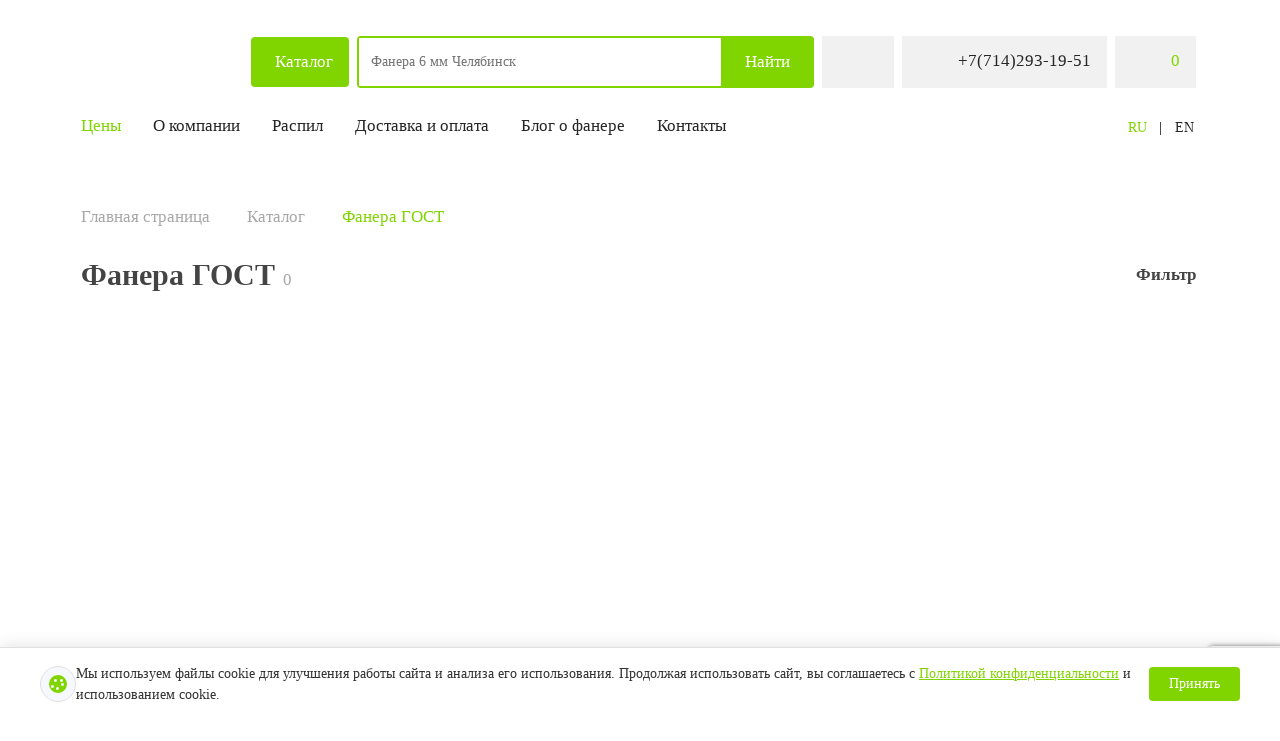

--- FILE ---
content_type: text/html; charset=UTF-8
request_url: https://tashkent.fanera-russia.ru/catalog/fanera-gost/
body_size: 21520
content:
<!DOCTYPE html>
<html lang="ru">
<head>
<!-- Google Tag Manager -->
<!-- End Google Tag Manager -->

    <meta http-equiv="X-UA-Compatible" content="IE=edge">
    <meta name="viewport" content="width=device-width, initial-scale=1.0, maximum-scale=1.0, user-scalable=no">
    <title>Фанера ГОСТ купить в Ташкенте | Фанера общего назначения ГОСТ 3916.1-2018 и другие в магазине Fanera-Russia
</title>
    <link rel="shortcut icon" href="/local/templates/fanera/assets/fav/favicone.svg?v=3" type="image/x-icon">
<!--    <link rel="icon" type="image/svg+xml" href="--><!--/assets/img/favicon.svg?v=3"/>-->

    
<!--    Yandex.Metrika counter -->
        <noscript><div><img src="https://mc.yandex.ru/watch/87764334" style="position:absolute; left:-9999px;" alt="" /></div></noscript>
<!--   /Yandex.Metrika counter -->

    <meta http-equiv="Content-Type" content="text/html; charset=UTF-8" />
<meta name="robots" content="index, follow" />
<meta name="keywords" content="Фанера ГОСТ, Фанера ГОСТ в Ташкенте, фанера гост 3916.1 2018, гост 3916.1 96, гост 53920 2010, гост 11539 2014

" />
<meta name="description" content="Fanera-Russia: купить по низкой цене фанеру ГОСТ: 3916.1-96; 3916.2-96; 11539-2014; 53920-2010; 3916.1-2018 фанера общего назначения; и другие. Продажа оптом и в розницу в Ташкенте." />
<script data-skip-moving="true">(function(w, d, n) {var cl = "bx-core";var ht = d.documentElement;var htc = ht ? ht.className : undefined;if (htc === undefined || htc.indexOf(cl) !== -1){return;}var ua = n.userAgent;if (/(iPad;)|(iPhone;)/i.test(ua)){cl += " bx-ios";}else if (/Windows/i.test(ua)){cl += ' bx-win';}else if (/Macintosh/i.test(ua)){cl += " bx-mac";}else if (/Linux/i.test(ua) && !/Android/i.test(ua)){cl += " bx-linux";}else if (/Android/i.test(ua)){cl += " bx-android";}cl += (/(ipad|iphone|android|mobile|touch)/i.test(ua) ? " bx-touch" : " bx-no-touch");cl += w.devicePixelRatio && w.devicePixelRatio >= 2? " bx-retina": " bx-no-retina";if (/AppleWebKit/.test(ua)){cl += " bx-chrome";}else if (/Opera/.test(ua)){cl += " bx-opera";}else if (/Firefox/.test(ua)){cl += " bx-firefox";}ht.className = htc ? htc + " " + cl : cl;})(window, document, navigator);</script>


<link href="https://cdn.jsdelivr.net/npm/bootstrap@5.0.0/dist/css/bootstrap.min.css" type="text/css"  rel="stylesheet" />
<link href="https://code.jquery.com/ui/1.12.1/themes/smoothness/jquery-ui.css" type="text/css"  rel="stylesheet" />
<link href="/bitrix/cache/css/s2/fanera/template_d43e9328ff115403c12190e9c8359fc0/template_d43e9328ff115403c12190e9c8359fc0_v1.css?1763337609176663" type="text/css"  data-template-style="true" rel="stylesheet" />







</head>
<body>
<!-- Google Tag Manager (noscript) -->
<noscript><iframe src="https://www.googletagmanager.com/ns.html?id=GTM-5G5X8825"
height="0" width="0" style="display:none;visibility:hidden"></iframe></noscript>
<!-- End Google Tag Manager (noscript) -->

<!-- DESKTOP NAV -->



<!--<div id="preloader">-->
<!--    --><!--    <div id="progress-bar" class="progress-bar">-->
<!--			<span class="bar">-->
<!--				<span class="progress"></span>-->
<!--			</span>-->
<!--    </div>-->
<!--</div>-->

<!--<div id="preloader" class="preloader">-->
<!--    <div class="preloader__topbar">-->
<!--        <div class="preloader__left">-->
<!--            <div class="preloader__wrapper-left"><img class="logo-left" src="--><!--/assets/img/logo-left.svg" alt=""></div>-->
<!--        </div>-->
<!--        <div class="preloader__right"><img class="logo-right" src="--><!--/assets/img/logo-right.svg" alt=""></div>-->
<!--    </div>-->
<!---->
<!--    <div id="progress-bar" class="progress-bar">-->
<!--			<span class="bar">-->
<!--				<span class="progress"></span>-->
<!--			</span>-->
<!--    </div>-->
<!--</div>-->
<header>
    <div class="container">
        <div class="header">

            <!-- Топ Бар -->

            <div class="header__topbar">

                <!-- ЛОГО  -->
                <div class="header__logo">
                    <a href="/">
                        <img src="/local/templates/fanera/assets/img/logo-green.svg" alt="">                    </a>
                </div>
                <!-- ЛОГО  -->

                <!-- Каталог  -->
                <a  class="header__btn-catalog">
                    <img src="/local/templates/fanera/assets/img/catalog_icon.svg" alt="">
                    <button>Каталог</button>
                </a>
                <!-- Каталог  -->
                <!-- Выбор города -->
                
                
                <!-- Выбор города -->

                <!-- Поиск -->
                <div class="header__search">
	<div class="header__search-overlay"></div>
	<div class="header__search-form-wrapper">
		<form class="header__search-form" action="/search/" method="get">


									<input type="text" name="q" class="input_search" value="" autocomplete="off" placeholder="Найти фанеру на складе в Ташкенте" id="searchQuery">
					<!-- <div class="autocomplete-close"></div> -->
				
				<button aria-label="Поиск" name="s" type="submit" ><span>Найти</span><img src="/local/templates/fanera/assets/img/search.svg" alt=""></button>

			</form>
	</div>
	<!-- Модалка поиска при нажатии -->
	<div class="header__search-wrapper">

        
    <div class="header__search-modal search-modal">
		<div class="container">	
			<div class="search-modal__content">
				<div class="header__suggest-list"></div>
				<div class="search-modal__title">Рекомендуем для вас</div>
				<div class="search-modal__products">
																						    <div class="product" data-height="4" data-n="100000">

        <div class="product__content preview__content">
            <a href="/product/fanera_berezovaya_fk_20mm_sort_ii_ii_sh2_e1_1525kh1525mm/">
                <div class="product__image preview__image">

                    <picture>
                        <source type="image/webp" srcset="/local/templates/fanera/assets/img/products/1fe6a0550a8ab90fb768aeb52030752b288.webp" media="">
                <source type="image/png" srcset="/upload/iblock/667/n613sg538gffid6zxqj3nrxu8615lzvm.png" media="">
                        <img width="288" height="288" class="swiper-lazy"  loading="lazy" src="/upload/iblock/667/n613sg538gffid6zxqj3nrxu8615lzvm.png" alt="" title="">
                    </picture>
                </div>
            </a>
                                            <div class="product__action-list">
                                                                    <div class="product__action hit">
                            Хит продаж                        </div>
                                                                    <div class="product__action new">
                            Новинка                        </div>
                                                                    <div class="product__action ">
                                                    </div>
                                    </div>
            
            <div class="product__title">
                <a class="preview__title" href="/product/fanera_berezovaya_fk_20mm_sort_ii_ii_sh2_e1_1525kh1525mm/">Фанера березовая ФК 20мм сорт II/II Ш2 Е1 1525х1525мм</a>
            </div>
                                        <div class="product__tag-list">
                                            <div class="product__tag">20 мм</div>
                                            <div class="product__tag">1525х1525 мм</div>
                                            <div class="product__tag">2/2</div>
                                            <div class="product__tag">Ш2</div>
                                    </div>
                                    
                <div class="product__refine-btn">
                    <button class="refine-btn"><span>Уточнить остаток</span></button>
                </div>

                    </div>
    </div>
																	    <div class="product" data-height="4" data-n="100000">

        <div class="product__content preview__content">
            <a href="/product/fanera_berezovaya_fk_4mm_sort_iv_iv_nsh_e1_1525kh1525mm/">
                <div class="product__image preview__image">

                    <picture>
                        <source type="image/webp" srcset="/local/templates/fanera/assets/img/products/2424a2323e87019b59233a6d7211272b288.webp" media="">
                <source type="image/png" srcset="/upload/iblock/39e/z9iszvwgna17iaody1o03wnz2a5kh8ks.png" media="">
                        <img width="288" height="288" class="swiper-lazy"  loading="lazy" src="/upload/iblock/39e/z9iszvwgna17iaody1o03wnz2a5kh8ks.png" alt="" title="">
                    </picture>
                </div>
            </a>
                                            <div class="product__action-list">
                                                                    <div class="product__action hit">
                            Хит продаж                        </div>
                                                                    <div class="product__action sale">
                            Скидка                        </div>
                                                                    <div class="product__action ">
                                                    </div>
                                    </div>
            
            <div class="product__title">
                <a class="preview__title" href="/product/fanera_berezovaya_fk_4mm_sort_iv_iv_nsh_e1_1525kh1525mm/">Фанера березовая ФК  4мм сорт IV/IV НШ Е1 1525х1525мм</a>
            </div>
                                        <div class="product__tag-list">
                                            <div class="product__tag">4 мм</div>
                                            <div class="product__tag">1525х1525 мм</div>
                                            <div class="product__tag">4/4</div>
                                            <div class="product__tag">НШ</div>
                                    </div>
                                    
                <div class="product__refine-btn">
                    <button class="refine-btn"><span>Уточнить остаток</span></button>
                </div>

                    </div>
    </div>
																	    <div class="product" data-height="4" data-n="100000">

        <div class="product__content preview__content">
            <a href="/product/fanera_berezovaya_fk_10mm_sort_iv_iv_nsh_e1_1525kh1525mm/">
                <div class="product__image preview__image">

                    <picture>
                        <source type="image/webp" srcset="/local/templates/fanera/assets/img/products/e90e23d20f4b1db73982f4b3341a2ac7288.webp" media="">
                <source type="image/png" srcset="/upload/iblock/5a1/ymmibr582v60upcf1yhbdko1wnpe50ml.png" media="">
                        <img width="288" height="288" class="swiper-lazy"  loading="lazy" src="/upload/iblock/5a1/ymmibr582v60upcf1yhbdko1wnpe50ml.png" alt="" title="">
                    </picture>
                </div>
            </a>
                                            <div class="product__action-list">
                                                                    <div class="product__action hit">
                            Хит продаж                        </div>
                                                                    <div class="product__action sale">
                            Скидка                        </div>
                                                                    <div class="product__action ">
                                                    </div>
                                    </div>
            
            <div class="product__title">
                <a class="preview__title" href="/product/fanera_berezovaya_fk_10mm_sort_iv_iv_nsh_e1_1525kh1525mm/">Фанера березовая ФК 10мм сорт IV/IV НШ Е1 1525х1525мм</a>
            </div>
                                        <div class="product__tag-list">
                                            <div class="product__tag">10 мм</div>
                                            <div class="product__tag">1525х1525 мм</div>
                                            <div class="product__tag">4/4</div>
                                            <div class="product__tag">НШ</div>
                                    </div>
                                    
                <div class="product__refine-btn">
                    <button class="refine-btn"><span>Уточнить остаток</span></button>
                </div>

                    </div>
    </div>
																	    <div class="product" data-height="4" data-n="100000">

        <div class="product__content preview__content">
            <a href="/product/fanera_berezovaya_fk_4mm_sort_ii_ii_sh2_e1_1525kh1525mm/">
                <div class="product__image preview__image">

                    <picture>
                        <source type="image/webp" srcset="/local/templates/fanera/assets/img/products/de10150bc7bfc618651b4c5b2a974fb2288.webp" media="">
                <source type="image/png" srcset="/upload/iblock/d88/e2rmlqv94jz8t8nnbjvmm8n6smxxtyfr.png" media="">
                        <img width="288" height="288" class="swiper-lazy"  loading="lazy" src="/upload/iblock/d88/e2rmlqv94jz8t8nnbjvmm8n6smxxtyfr.png" alt="" title="">
                    </picture>
                </div>
            </a>
                                            <div class="product__action-list">
                                                                    <div class="product__action hit">
                            Хит продаж                        </div>
                                                                    <div class="product__action ">
                                                    </div>
                                    </div>
            
            <div class="product__title">
                <a class="preview__title" href="/product/fanera_berezovaya_fk_4mm_sort_ii_ii_sh2_e1_1525kh1525mm/">Фанера березовая ФК  4мм сорт II/II Ш2 Е1 1525х1525мм</a>
            </div>
                                        <div class="product__tag-list">
                                            <div class="product__tag">4 мм</div>
                                            <div class="product__tag">1525х1525 мм</div>
                                            <div class="product__tag">2/2</div>
                                            <div class="product__tag">Ш2</div>
                                    </div>
                                    
                <div class="product__refine-btn">
                    <button class="refine-btn"><span>Уточнить остаток</span></button>
                </div>

                    </div>
    </div>
																	    <div class="product" data-height="4" data-n="100000">

        <div class="product__content preview__content">
            <a href="/product/fanera-berezovaya-fk-4mm-sort-ii-iv-sh1-e1-1525kh1525mm/">
                <div class="product__image preview__image">

                    <picture>
                        <source type="image/webp" srcset="/local/templates/fanera/assets/img/products/05d527f408cca6cd1d3afe37a474b236288.webp" media="">
                <source type="image/png" srcset="/upload/iblock/962/tcco9sjimbq57u324z2vb6ehywd911ol.png" media="">
                        <img width="288" height="288" class="swiper-lazy"  loading="lazy" src="/upload/iblock/962/tcco9sjimbq57u324z2vb6ehywd911ol.png" alt="" title="">
                    </picture>
                </div>
            </a>
                                            <div class="product__action-list">
                                                                    <div class="product__action hit">
                            Хит продаж                        </div>
                                                                    <div class="product__action sale">
                            Скидка                        </div>
                                                                    <div class="product__action ">
                                                    </div>
                                    </div>
            
            <div class="product__title">
                <a class="preview__title" href="/product/fanera-berezovaya-fk-4mm-sort-ii-iv-sh1-e1-1525kh1525mm/">Фанера березовая ФК 4мм сорт II/IV Ш1 Е1 1525х1525мм</a>
            </div>
                                        <div class="product__tag-list">
                                            <div class="product__tag">4 мм</div>
                                            <div class="product__tag">1525х1525 мм</div>
                                            <div class="product__tag">2/4</div>
                                            <div class="product__tag">Ш1</div>
                                    </div>
                                    
                <div class="product__refine-btn">
                    <button class="refine-btn"><span>Уточнить остаток</span></button>
                </div>

                    </div>
    </div>
																	    <div class="product" data-height="4" data-n="100000">

        <div class="product__content preview__content">
            <a href="/product/fanera_berezovaya_lam_fof_18mm_sort_i_ii_120_120_2440kh1220mm/">
                <div class="product__image preview__image">

                    <picture>
                        <source type="image/webp" srcset="/local/templates/fanera/assets/img/products/8be6445cf28a50d1e6d46b514915b2e7288.webp" media="">
                <source type="image/png" srcset="/upload/iblock/9e4/go75ur5e425xzeqetq8kwurb7r1lv97e.png" media="">
                        <img width="288" height="288" class="swiper-lazy"  loading="lazy" src="/upload/iblock/9e4/go75ur5e425xzeqetq8kwurb7r1lv97e.png" alt="" title="">
                    </picture>
                </div>
            </a>
                                            <div class="product__action-list">
                                                                    <div class="product__action hit">
                            Хит продаж                        </div>
                                                                    <div class="product__action ">
                                                    </div>
                                    </div>
            
            <div class="product__title">
                <a class="preview__title" href="/product/fanera_berezovaya_lam_fof_18mm_sort_i_ii_120_120_2440kh1220mm/">Фанера березовая лам. ФОФ 18мм сорт I/II 120/120 2440х1220мм</a>
            </div>
                                        <div class="product__tag-list">
                                            <div class="product__tag">18 мм</div>
                                            <div class="product__tag">2440х1220 мм</div>
                                            <div class="product__tag">1/2</div>
                                    </div>
                                    
                <div class="product__refine-btn">
                    <button class="refine-btn"><span>Уточнить остаток</span></button>
                </div>

                    </div>
    </div>
																	    <div class="product" data-height="4" data-n="100000">

        <div class="product__content preview__content">
            <a href="/product/fanera_berezovaya_lam_fof_21mm_sort_i_i_120_120_3000kh1500mm/">
                <div class="product__image preview__image">

                    <picture>
                        <source type="image/webp" srcset="/local/templates/fanera/assets/img/products/11a1e853d1e44686e018de8f463ca166288.webp" media="">
                <source type="image/png" srcset="/upload/iblock/7a6/p5lbo28jpv82igr73hh8z1lg2j6t2o7s.png" media="">
                        <img width="288" height="288" class="swiper-lazy"  loading="lazy" src="/upload/iblock/7a6/p5lbo28jpv82igr73hh8z1lg2j6t2o7s.png" alt="" title="">
                    </picture>
                </div>
            </a>
                                            <div class="product__action-list">
                                                                    <div class="product__action hit">
                            Хит продаж                        </div>
                                                                    <div class="product__action sale">
                            Скидка                        </div>
                                                                    <div class="product__action ">
                                                    </div>
                                    </div>
            
            <div class="product__title">
                <a class="preview__title" href="/product/fanera_berezovaya_lam_fof_21mm_sort_i_i_120_120_3000kh1500mm/">Фанера березовая лам. ФОФ 21мм сорт I/I 120/120 3000х1500мм</a>
            </div>
                                        <div class="product__tag-list">
                                            <div class="product__tag">21 мм</div>
                                            <div class="product__tag">3000х1500 мм</div>
                                            <div class="product__tag">1/1</div>
                                    </div>
                                    
                <div class="product__refine-btn">
                    <button class="refine-btn"><span>Уточнить остаток</span></button>
                </div>

                    </div>
    </div>
																	    <div class="product" data-height="4" data-n="100000">

        <div class="product__content preview__content">
            <a href="/product/fanera_khvoynaya_fsf_18mm_sort_iii_iii_nsh_2440kh1220mm/">
                <div class="product__image preview__image">

                    <picture>
                        <source type="image/webp" srcset="/local/templates/fanera/assets/img/products/0584582aa7d4684ce0e21942f9f9fac5288.webp" media="">
                <source type="image/png" srcset="/upload/iblock/76c/jlhehsak9vul29kn52cnmdtwqmdt4r52.png" media="">
                        <img width="288" height="288" class="swiper-lazy"  loading="lazy" src="/upload/iblock/76c/jlhehsak9vul29kn52cnmdtwqmdt4r52.png" alt="" title="">
                    </picture>
                </div>
            </a>
                                            <div class="product__action-list">
                                                                    <div class="product__action hit">
                            Хит продаж                        </div>
                                                                    <div class="product__action ">
                                                    </div>
                                    </div>
            
            <div class="product__title">
                <a class="preview__title" href="/product/fanera_khvoynaya_fsf_18mm_sort_iii_iii_nsh_2440kh1220mm/">Фанера хвойная ФСФ 18мм сорт III/III НШ 2440х1220мм</a>
            </div>
                                        <div class="product__tag-list">
                                            <div class="product__tag">18 мм</div>
                                            <div class="product__tag">2440х1220 мм</div>
                                            <div class="product__tag">3/3</div>
                                            <div class="product__tag">НШ</div>
                                    </div>
                                    
                <div class="product__refine-btn">
                    <button class="refine-btn"><span>Уточнить остаток</span></button>
                </div>

                    </div>
    </div>
																	    <div class="product" data-height="4" data-n="100000">

        <div class="product__content preview__content">
            <a href="/product/fanera_berezovaya_fsf_10mm_sort_iv_iv_nsh_e1_2440kh1220mm/">
                <div class="product__image preview__image">

                    <picture>
                        <source type="image/webp" srcset="/local/templates/fanera/assets/img/products/c552e114244e1fc4d978606441d4c38c288.webp" media="">
                <source type="image/png" srcset="/upload/iblock/b7e/z5ex9mu6lniytggeflsappdpbla7hlz1.png" media="">
                        <img width="288" height="288" class="swiper-lazy"  loading="lazy" src="/upload/iblock/b7e/z5ex9mu6lniytggeflsappdpbla7hlz1.png" alt="" title="">
                    </picture>
                </div>
            </a>
                                            <div class="product__action-list">
                                                                    <div class="product__action hit">
                            Хит продаж                        </div>
                                                                    <div class="product__action sale">
                            Скидка                        </div>
                                                                    <div class="product__action ">
                                                    </div>
                                    </div>
            
            <div class="product__title">
                <a class="preview__title" href="/product/fanera_berezovaya_fsf_10mm_sort_iv_iv_nsh_e1_2440kh1220mm/">Фанера березовая ФСФ 10мм сорт IV/IV НШ Е1 2440х1220мм</a>
            </div>
                                        <div class="product__tag-list">
                                            <div class="product__tag">10 мм</div>
                                            <div class="product__tag">2440х1220 мм</div>
                                            <div class="product__tag">4/4</div>
                                            <div class="product__tag">НШ</div>
                                    </div>
                                    
                <div class="product__refine-btn">
                    <button class="refine-btn"><span>Уточнить остаток</span></button>
                </div>

                    </div>
    </div>
																	    <div class="product" data-height="4" data-n="100000">

        <div class="product__content preview__content">
            <a href="/product/fanera_berezovaya_fsf_12mm_sort_iv_iv_nsh_e1_2440kh1220mm/">
                <div class="product__image preview__image">

                    <picture>
                        <source type="image/webp" srcset="/local/templates/fanera/assets/img/products/a2f601491aeac7b7c4081272dc563ff1288.webp" media="">
                <source type="image/png" srcset="/upload/iblock/b7e/z5ex9mu6lniytggeflsappdpbla7hlz1.png" media="">
                        <img width="288" height="288" class="swiper-lazy"  loading="lazy" src="/upload/iblock/b7e/z5ex9mu6lniytggeflsappdpbla7hlz1.png" alt="" title="">
                    </picture>
                </div>
            </a>
                                            <div class="product__action-list">
                                                                    <div class="product__action hit">
                            Хит продаж                        </div>
                                                                    <div class="product__action ">
                                                    </div>
                                    </div>
            
            <div class="product__title">
                <a class="preview__title" href="/product/fanera_berezovaya_fsf_12mm_sort_iv_iv_nsh_e1_2440kh1220mm/">Фанера березовая ФСФ 12мм сорт IV/IV НШ Е1 2440х1220мм</a>
            </div>
                                        <div class="product__tag-list">
                                            <div class="product__tag">12 мм</div>
                                            <div class="product__tag">2440х1220 мм</div>
                                            <div class="product__tag">4/4</div>
                                            <div class="product__tag">НШ</div>
                                    </div>
                                    
                <div class="product__refine-btn">
                    <button class="refine-btn"><span>Уточнить остаток</span></button>
                </div>

                    </div>
    </div>
																	    <div class="product" data-height="4" data-n="100000">

        <div class="product__content preview__content">
            <a href="/product/fanera_berezovaya_fsf_18mm_sort_iv_iv_nsh_e1_2440kh1220mm/">
                <div class="product__image preview__image">

                    <picture>
                        <source type="image/webp" srcset="/local/templates/fanera/assets/img/products/56befc2ff988ec3f603a011cb377ba9f288.webp" media="">
                <source type="image/png" srcset="/upload/iblock/dcf/g7379dbzghkws0g2rdeesvbri94i60id.png" media="">
                        <img width="288" height="288" class="swiper-lazy"  loading="lazy" src="/upload/iblock/dcf/g7379dbzghkws0g2rdeesvbri94i60id.png" alt="" title="">
                    </picture>
                </div>
            </a>
                                            <div class="product__action-list">
                                                                    <div class="product__action hit">
                            Хит продаж                        </div>
                                                                    <div class="product__action ">
                                                    </div>
                                    </div>
            
            <div class="product__title">
                <a class="preview__title" href="/product/fanera_berezovaya_fsf_18mm_sort_iv_iv_nsh_e1_2440kh1220mm/">Фанера березовая ФСФ 18мм сорт IV/IV НШ Е1 2440х1220мм</a>
            </div>
                                        <div class="product__tag-list">
                                            <div class="product__tag">18 мм</div>
                                            <div class="product__tag">2440х1220 мм</div>
                                            <div class="product__tag">4/4</div>
                                            <div class="product__tag">НШ</div>
                                    </div>
                                    
                <div class="product__refine-btn">
                    <button class="refine-btn"><span>Уточнить остаток</span></button>
                </div>

                    </div>
    </div>
																	    <div class="product" data-height="4" data-n="100000">

        <div class="product__content preview__content">
            <a href="/product/fanera_berezovaya_lam_set_fof_18mm_120_120_sort_i_i_2440kh1220mm/">
                <div class="product__image preview__image">

                    <picture>
                        <source type="image/webp" srcset="/local/templates/fanera/assets/img/products/5d09ff6f86cb800a56e7871a5805d76b288.webp" media="">
                <source type="image/png" srcset="/upload/iblock/49d/ehiamtq89jtg2a4ob0poe32t95ojdhae.png" media="">
                        <img width="288" height="288" class="swiper-lazy"  loading="lazy" src="/upload/iblock/49d/ehiamtq89jtg2a4ob0poe32t95ojdhae.png" alt="" title="">
                    </picture>
                </div>
            </a>
                                            <div class="product__action-list">
                                                                    <div class="product__action hit">
                            Хит продаж                        </div>
                                                                    <div class="product__action ">
                                                    </div>
                                    </div>
            
            <div class="product__title">
                <a class="preview__title" href="/product/fanera_berezovaya_lam_set_fof_18mm_120_120_sort_i_i_2440kh1220mm/">Фанера березовая лам./сет. ФОФ 18мм 120/120 сорт I/I 2440х1220мм</a>
            </div>
                                        <div class="product__tag-list">
                                            <div class="product__tag">18 мм</div>
                                            <div class="product__tag">2440х1220 мм</div>
                                            <div class="product__tag">1/1</div>
                                    </div>
                                    
                <div class="product__refine-btn">
                    <button class="refine-btn"><span>Уточнить остаток</span></button>
                </div>

                    </div>
    </div>
																	    <div class="product" data-height="4" data-n="100000">

        <div class="product__content preview__content">
            <a href="/product/fanera_berezovaya_lam_set_fof_18mm_120_120_sort_i_i_2500kh1250mm/">
                <div class="product__image preview__image">

                    <picture>
                        <source type="image/webp" srcset="/local/templates/fanera/assets/img/products/3e94b9fe0b0d3c51d3169aea81da2b64288.webp" media="">
                <source type="image/png" srcset="/upload/iblock/49d/ehiamtq89jtg2a4ob0poe32t95ojdhae.png" media="">
                        <img width="288" height="288" class="swiper-lazy"  loading="lazy" src="/upload/iblock/49d/ehiamtq89jtg2a4ob0poe32t95ojdhae.png" alt="" title="">
                    </picture>
                </div>
            </a>
                                            <div class="product__action-list">
                                                                    <div class="product__action hit">
                            Хит продаж                        </div>
                                                                    <div class="product__action sale">
                            Скидка                        </div>
                                                                    <div class="product__action ">
                                                    </div>
                                    </div>
            
            <div class="product__title">
                <a class="preview__title" href="/product/fanera_berezovaya_lam_set_fof_18mm_120_120_sort_i_i_2500kh1250mm/">Фанера березовая лам./сет. ФОФ 18мм 120/120 сорт I/I 2500х1250мм</a>
            </div>
                                        <div class="product__tag-list">
                                            <div class="product__tag">18 мм</div>
                                            <div class="product__tag">2500х1250 мм</div>
                                            <div class="product__tag">1/1</div>
                                    </div>
                                    
                <div class="product__refine-btn">
                    <button class="refine-btn"><span>Уточнить остаток</span></button>
                </div>

                    </div>
    </div>
																	    <div class="product" data-height="4" data-n="100000">

        <div class="product__content preview__content">
            <a href="/product/fanera_berezovaya_fsf_21mm_sort_iv_iv_nsh_e1_2440kh1220mm/">
                <div class="product__image preview__image">

                    <picture>
                        <source type="image/webp" srcset="/local/templates/fanera/assets/img/products/5b6b6f880074c1296b86d4b67c2f50e6288.webp" media="">
                <source type="image/png" srcset="/upload/iblock/cd1/dunj1s9gayyb3zmf4dq4w37rgnta79nk.png" media="">
                        <img width="288" height="288" class="swiper-lazy"  loading="lazy" src="/upload/iblock/cd1/dunj1s9gayyb3zmf4dq4w37rgnta79nk.png" alt="" title="">
                    </picture>
                </div>
            </a>
                                            <div class="product__action-list">
                                                                    <div class="product__action hit">
                            Хит продаж                        </div>
                                                                    <div class="product__action sale">
                            Скидка                        </div>
                                                                    <div class="product__action ">
                                                    </div>
                                    </div>
            
            <div class="product__title">
                <a class="preview__title" href="/product/fanera_berezovaya_fsf_21mm_sort_iv_iv_nsh_e1_2440kh1220mm/">Фанера березовая ФСФ 21мм сорт IV/IV НШ Е1 2440х1220мм</a>
            </div>
                                        <div class="product__tag-list">
                                            <div class="product__tag">21 мм</div>
                                            <div class="product__tag">2440х1220 мм</div>
                                            <div class="product__tag">4/4</div>
                                            <div class="product__tag">НШ</div>
                                    </div>
                                    
                <div class="product__refine-btn">
                    <button class="refine-btn"><span>Уточнить остаток</span></button>
                </div>

                    </div>
    </div>
									</div>
			</div>
		</div>
    </div>






	</div>
</div>

                <!-- Поиск -->
                <!-- Выбор города -->
                <!--'start_frame_cache_W3XK6f'--><div class="header__change-city overlay change-city">
    <div class="change-city__content" id="regon_choose_select-city__modal">
        <div class="change-city__topbar">
            <span class="change-city__title">Укажите город</span>
            <div class="change-city__countries">
                
            </div>
            <input placeholder="Введите название города" class="change-city__input" type="text">
            <div class="change-city__popular-cities">

            </div>
            <div class="change-city__close">×</div>
        </div>
        <ul class="select-list" data-entity="select-city__modal__list">
        </ul>
    </div>
</div>
<div class="header__select-city">
    <div class="select-city-wrap" >
        <div class="select-city__dropdown-wrap" id="regions_choose_component_dropdown"
             style="display: none;">
            <div class="select-city__dropdown">
                <div class="select-city__dropdown__title-wrap">
                   <span class="select-city__dropdown__title" data-entity="select-city__dropdown__title">
                    Ваш город ###?                   </span>
                </div>
                <div class="select-city__dropdown__choose-wrap">
                                    <span class="select-city__dropdown__choose__yes select-city__dropdown__choose"
                                          data-entity="select-city__dropdown__choose__yes"
                                    >Да            </span>
                    <span class="select-city__dropdown__choose__no select-city__dropdown__choose"
                          data-entity="select-city__dropdown__choose__no"
                    >
                Нет            </span>
                </div>
            </div>
        </div>
    </div>
</div>
<div class="header__city" id="regions_choose_component">
    <div id="header__city-icon" class="header__city-icon"></div>
    <span data-entity="select-city__block__text-city"> </span>
</div>

<div id="regon_choose_modal__overlay" class="modal__overlay"></div>

<!--'end_frame_cache_W3XK6f'-->                <!-- Выбор города -->
                <!-- Телефон -->
                <div class="header__phone">
                                            <a href="tel:+7(714)293-19-51">
                            <img src="/local/templates/fanera/assets/img/phone.svg" alt="">
                            <span>+7(714)293-19-51</span>
                        </a>
                                    </div>
                <!-- Телефон -->

                <div class="header__phone-mob">
                    <a href="tel:+7(714)293-19-51">
                        <img src="/local/templates/fanera/assets/img/mobile_phone40x40.svg" alt="" style="width: 28px;height: 28px">
                    </a>
                </div>


                <!-- Корзина -->
                


<div class="header__basket">
    <a href="/cart/">
        <div class="header__basket-icon"></div>
        <span class="quantityPurchase">0</span>
    </a>
</div>
<section id="basket-preview" class="basket-preview" style="display: none">
    <div class="container">
        <div class="basket-preview__content">
            <table class="basket-preview__table">
                <tbody>
                <tr class="basket-preview__head" data-prod-id="">
                    <th class="basket-preview__title">Название</th>
                    <th class="basket-preview__count">Кол-во</th>
                    <th class="basket-preview__price">Цена</th>
                    <th class="basket-preview__price-sum">Сумма</th>
                </tr>

                                                </tbody>
            </table>
            <div class="basket-preview__bottom">
                <div class="basket-preview__btn-go-basket">
                    <a href="/cart/"> Перейти в корзину</a>
                </div>
                <!--                <div class="basket-preview__btn-go-basket">-->
                <!--                    <a href="?delete=all">Очистить корзину</a>-->
                <!--                </div>-->
                <div class="basket-preview__price-result">Итог: 0 ₸ </div>
            </div>
        </div>
    </div>
</section>
                <!-- Корзина -->

                <!-- Кнопка для навигации моб.-->
                <div class="header__btn-nav">
                    <div class="header__btn-nav-icon"></div>
                </div>
                <!-- Кнопка для навигации моб.-->

                <!-- Каталог -->
                <div class="header__catalog catalog-main">
                    <div class="container">
                        <div class="catalog-main__link"><a href="/catalog/">Перейти в каталог</a></div>
                        <div class="catalog-main__content" id="catalog-content">
                                    
                                                                                                                                                                                                                                                                                                                                                                                                                                                                                                                                                                                                                                                                                                                                                                                                                                                                                                                                                                                                                                                                                                                                                                                                                                                                                                        
        <div class="catalog-main__application">
            <span>По маркам</span>
                                                <a href="/catalog/fanera-fk-berezovaya/" class="catalog-main__item">
                        <picture>
                    <source type="image/webp" srcset="/local/templates/fanera/assets/img/products/bb291f65b02ec5ac527232467c4a8ae7.webp">
                    <img width="32" height="32" loading="lazy" src="/upload/iblock/eb2/roega3w1trjc83xyd9d7ojc0n5sk192g.png" alt="Фанера ФК березовая" title="Фанера ФК березовая">
                </picture>                        <div class="catalog-main__title">Фанера ФК березовая</div>
                    </a>
                                                                <a href="/catalog/fanera-fsf-berezovaya/" class="catalog-main__item">
                        <picture>
                    <source type="image/webp" srcset="/local/templates/fanera/assets/img/products/d602c2b17146f91971f5b8442c5b5e77.webp">
                    <img width="32" height="32" loading="lazy" src="/upload/iblock/542/t68b8r0xpfgvil07pk2kv9c41edbzu9q.png" alt="Фанера ФСФ березовая" title="Фанера ФСФ березовая">
                </picture>                        <div class="catalog-main__title">Фанера ФСФ березовая</div>
                    </a>
                                                                <a href="/catalog/fanera-fsf-khvoynaya/" class="catalog-main__item">
                        <picture>
                    <source type="image/webp" srcset="/local/templates/fanera/assets/img/products/ef09a5a7fee5661a16dad3aa5da123d7.webp">
                    <img width="32" height="32" loading="lazy" src="/upload/iblock/bc2/zshpx0wgboa6034iu1yjfyqshmooly2g.png" alt="Фанера ФСФ хвойная" title="Фанера ФСФ хвойная">
                </picture>                        <div class="catalog-main__title">Фанера ФСФ хвойная</div>
                    </a>
                                                                <a href="/catalog/fanera-laminirovannaya/" class="catalog-main__item">
                        <picture>
                    <source type="image/webp" srcset="/local/templates/fanera/assets/img/products/8164ffd9da970d1964d656042cd8cd33.webp">
                    <img width="32" height="32" loading="lazy" src="/upload/iblock/333/38i9pqkr7j2q0zun3i9tgp6ijed6ggph.png" alt="Фанера ФОФ ламинированная" title="Фанера ФОФ ламинированная">
                </picture>                        <div class="catalog-main__title">Фанера ФОФ ламинированная</div>
                    </a>
                                                                <a href="/catalog/fanera-fof-setchataya-transportnaya/" class="catalog-main__item">
                        <picture>
                    <source type="image/webp" srcset="/local/templates/fanera/assets/img/products/e8a22005a40ec921472a11ebef3a9b17.webp">
                    <img width="32" height="32" loading="lazy" src="/upload/iblock/fe6/58qkpf55ehl1nvd34sag4vtqxwu96zve.png" alt="Фанера ФОФ сетчатая (транспортная)" title="Фанера ФОФ сетчатая (транспортная)">
                </picture>                        <div class="catalog-main__title">Фанера ФОФ сетчатая (транспортная)</div>
                    </a>
                                                                <a href="/catalog/fanera-bakelitovaya/" class="catalog-main__item">
                        <picture>
                    <source type="image/webp" srcset="/local/templates/fanera/assets/img/products/e47496fd925e47017d2cff3131202a0f.webp">
                    <img width="32" height="32" loading="lazy" src="/upload/iblock/606/8kcnuy20gp5ozxvchy28hzq61d2h5df0.png" alt="Фанера бакелитовая" title="Фанера бакелитовая">
                </picture>                        <div class="catalog-main__title">Фанера бакелитовая</div>
                    </a>
                                                                <a href="/catalog/kombinirovannaya/" class="catalog-main__item">
                        <picture>
                    <source type="image/webp" srcset="/local/templates/fanera/assets/img/products/920c03f5c334f6c6590c7ab285da5259.webp">
                    <img width="32" height="32" loading="lazy" src="/upload/iblock/506/tmjfcblws5b7ghlr3yi81pkd3mu085q8.png" alt="Фанера ФСФ комбинированная" title="Фанера ФСФ комбинированная">
                </picture>                        <div class="catalog-main__title">Фанера ФСФ комбинированная</div>
                    </a>
                                                                <a href="/catalog/fanera-tsvetnaya/" class="catalog-main__item">
                        <picture>
                    <source type="image/webp" srcset="/local/templates/fanera/assets/img/products/e693a9b4a5ab9c09cc78abc36ec828c0.webp">
                    <img width="32" height="32" loading="lazy" src="/upload/iblock/1f0/1ljv2oh7z4uorcohi5y43ohfqg3k6woo.png" alt="Фанера цветная" title="Фанера цветная">
                </picture>                        <div class="catalog-main__title">Фанера цветная</div>
                    </a>
                                                                <a href="/catalog/fanera-trudnogoryuchaya/" class="catalog-main__item">
                        <picture>
                    <source type="image/webp" srcset="/local/templates/fanera/assets/img/products/c3b2512cffef648793fc79e16c62a36c.webp">
                    <img width="32" height="32" loading="lazy" src="/upload/iblock/e32/ah07nz0cxgm10hdsn4ap1l40noazlc7a.png" alt="Фанера трудногорючая" title="Фанера трудногорючая">
                </picture>                        <div class="catalog-main__title">Фанера трудногорючая</div>
                    </a>
                                                                <a href="/catalog/fanera-gost/" class="catalog-main__item">
                        <picture>
                    <source type="image/webp" srcset="/local/templates/fanera/assets/img/products/c3c3784fb38b3efa7e84ba3214a22df0.webp">
                    <img width="32" height="32" loading="lazy" src="/upload/iblock/439/fnwmpexjgzvzfqjaceuc9npfhvndv02i.png" alt="Фанера ГОСТ" title="Фанера ГОСТ">
                </picture>                        <div class="catalog-main__title">Фанера ГОСТ</div>
                    </a>
                                                                <a href="/catalog/utsenka/" class="catalog-main__item">
                        <picture>
                    <source type="image/webp" srcset="/local/templates/fanera/assets/img/products/9a8407c3ccbf814e64c3e4a6fe02edf1.webp">
                    <img width="32" height="32" loading="lazy" src="/upload/iblock/263/g5o6f3mjoa05iio2yrxj3pko1yipid3k.png" alt="Уценка" title="Уценка">
                </picture>                        <div class="catalog-main__title">Уценка</div>
                    </a>
                                                                <a href="/catalog/poddony-iz-fanery/" class="catalog-main__item">
                        <picture>
                    <source type="image/webp" srcset="/local/templates/fanera/assets/img/products/a83d6580a6ef3895693188fdd0bb8bc4.webp">
                    <img width="32" height="32" loading="lazy" src="/upload/iblock/99f/qgrrh34tww88i3d3c60x9ccgbog8tzsz.png" alt="Поддоны из фанеры" title="Поддоны из фанеры">
                </picture>                        <div class="catalog-main__title">Поддоны из фанеры</div>
                    </a>
                                                                                                                                                                                                                                                                                                                                                                                                                                                                                            
        </div>
    
        <div class="catalog-main__brand">
            <span>Каталог по сфере применения</span>
                                                                                                                                                                                                                                                                                                                                                                                                <a href="/catalog/fanera-dlya-akustiki/" class="catalog-main__item">
                        <picture>
                    <source type="image/webp" srcset="/local/templates/fanera/assets/img/products/4b5d8662e1a2261d92d9abf8752a318d.webp">
                    <img width="32" height="32" loading="lazy" src="/upload/iblock/937/axh69h9s2yjitjl1yk5trginzq5wh93b.png" alt="Фанера для акустики" title="Фанера для акустики">
                </picture>                        <div class="catalog-main__title">Фанера для акустики</div>
                    </a>
                                                                <a href="/catalog/fanera-dlya-detskogo-gorodka/" class="catalog-main__item">
                        <picture>
                    <source type="image/webp" srcset="/local/templates/fanera/assets/img/products/8c9e332164d6105b2f79601d68563afc.webp">
                    <img width="32" height="32" loading="lazy" src="/upload/iblock/60f/jy7hri24okdnz3mdfafws32kxj6ec9ev.png" alt="Фанера для детского городка" title="Фанера для детского городка">
                </picture>                        <div class="catalog-main__title">Фанера для детского городка</div>
                    </a>
                                                                <a href="/catalog/fanera-dlya-igrushek/" class="catalog-main__item">
                        <picture>
                    <source type="image/webp" srcset="/local/templates/fanera/assets/img/products/393b64e1366d406fd2cedc44a80a42c2.webp">
                    <img width="32" height="32" loading="lazy" src="/upload/iblock/880/iov59xuv5uymncyifhj69vnjctp103n0.png" alt="Фанера для игрушек" title="Фанера для игрушек">
                </picture>                        <div class="catalog-main__title">Фанера для игрушек</div>
                    </a>
                                                                <a href="/catalog/fanera-dlya-krovli/" class="catalog-main__item">
                        <picture>
                    <source type="image/webp" srcset="/local/templates/fanera/assets/img/products/e07eaea2ee48a9594b40f501948ccfac.webp">
                    <img width="32" height="32" loading="lazy" src="/upload/iblock/22c/zqjcsk0zx0qzcy4zdxzsmuwguf06w9nh.jpg" alt="Фанера для кровли" title="Фанера для кровли">
                </picture>                        <div class="catalog-main__title">Фанера для кровли</div>
                    </a>
                                                                <a href="/catalog/fanera-dlya-lazernoy-rezki/" class="catalog-main__item">
                        <picture>
                    <source type="image/webp" srcset="/local/templates/fanera/assets/img/products/c9e21a6b97db36973b35e62f1ab57e88.webp">
                    <img width="32" height="32" loading="lazy" src="/upload/iblock/ab4/xm1fminipyhjj0splrxvnxmxm55bx83f.png" alt="Фанера для лазерной резки" title="Фанера для лазерной резки">
                </picture>                        <div class="catalog-main__title">Фанера для лазерной резки</div>
                    </a>
                                                                <a href="/catalog/fanera-dlya-lodok/" class="catalog-main__item">
                        <picture>
                    <source type="image/webp" srcset="/local/templates/fanera/assets/img/products/35ff0f7799196d35eb47663cf5d60524.webp">
                    <img width="32" height="32" loading="lazy" src="/upload/iblock/1dd/icdhlnsnl49xppyvxtwdpbyy8e7nu8x9.png" alt="Фанера для лодок" title="Фанера для лодок">
                </picture>                        <div class="catalog-main__title">Фанера для лодок</div>
                    </a>
                                                                <a href="/catalog/fanera-dlya-mebeli/" class="catalog-main__item">
                        <picture>
                    <source type="image/webp" srcset="/local/templates/fanera/assets/img/products/0d9f3f15db2e97cee5bf4498d0e75e51.webp">
                    <img width="32" height="32" loading="lazy" src="/upload/iblock/23f/4ayox5pyf9vosltro7ltltfuu9uhpnvo.jpg" alt="Фанера для мебели" title="Фанера для мебели">
                </picture>                        <div class="catalog-main__title">Фанера для мебели</div>
                    </a>
                                                                <a href="/catalog/fanera-dlya-opalubki/" class="catalog-main__item">
                        <picture>
                    <source type="image/webp" srcset="/local/templates/fanera/assets/img/products/f4395bc23fe0429bade926997fac98ac.webp">
                    <img width="32" height="32" loading="lazy" src="/upload/iblock/26c/04soqv7pahxyt5grzglt1ms39y62edei.jpg" alt="Фанера для опалубки" title="Фанера для опалубки">
                </picture>                        <div class="catalog-main__title">Фанера для опалубки</div>
                    </a>
                                                                <a href="/catalog/fanera-dlya-poddonov/" class="catalog-main__item">
                        <picture>
                    <source type="image/webp" srcset="/local/templates/fanera/assets/img/products/0e84f5db2db0dc141804dbcce0228fca.webp">
                    <img width="32" height="32" loading="lazy" src="/upload/iblock/1a1/b369pxuboi7htw5ly7ekcpe9kgt9mzca.jpg" alt="Фанера для поддонов" title="Фанера для поддонов">
                </picture>                        <div class="catalog-main__title">Фанера для поддонов</div>
                    </a>
                                                                <a href="/catalog/fanera-dlya-pola/" class="catalog-main__item">
                        <picture>
                    <source type="image/webp" srcset="/local/templates/fanera/assets/img/products/e2835355e23dd06fb8963fd4c4b5958b.webp">
                    <img width="32" height="32" loading="lazy" src="/upload/iblock/ebb/8sovn50dgo0bs8na5bw7hizxtnvzm9no.jpg" alt="Фанера для пола" title="Фанера для пола">
                </picture>                        <div class="catalog-main__title">Фанера для пола</div>
                    </a>
                                                                <a href="/catalog/fanera-dlya-potolka/" class="catalog-main__item">
                        <picture>
                    <source type="image/webp" srcset="/local/templates/fanera/assets/img/products/515c8845d66f084078085b8bd779890f.webp">
                    <img width="32" height="32" loading="lazy" src="/upload/iblock/5aa/t79mizfi7vbh20hrzpqii0crdbxwpawo.png" alt="Фанера для потолка" title="Фанера для потолка">
                </picture>                        <div class="catalog-main__title">Фанера для потолка</div>
                    </a>
                                                                <a href="/catalog/fanera-dlya-pritsepov/" class="catalog-main__item">
                        <picture>
                    <source type="image/webp" srcset="/local/templates/fanera/assets/img/products/82496eb5e2802fd4ae37e3ad99deb32c.webp">
                    <img width="32" height="32" loading="lazy" src="/upload/iblock/e52/moc7uia6q4kt861h0nh4suglz2mj3ilz.jpg" alt="Фанера для прицепов" title="Фанера для прицепов">
                </picture>                        <div class="catalog-main__title">Фанера для прицепов</div>
                    </a>
                                                                <a href="/catalog/fanera-dlya-sport-ploshchadok/" class="catalog-main__item">
                        <picture>
                    <source type="image/webp" srcset="/local/templates/fanera/assets/img/products/0f506607389c3369511852641460349d.webp">
                    <img width="32" height="32" loading="lazy" src="/upload/iblock/b4f/u6bi8jm1gx7mjlolbhaqbf0snx5oo2zn.jpg" alt="Фанера для спорт площадок" title="Фанера для спорт площадок">
                </picture>                        <div class="catalog-main__title">Фанера для спорт площадок</div>
                    </a>
                                                                <a href="/catalog/fanera-dlya-sten/" class="catalog-main__item">
                        <picture>
                    <source type="image/webp" srcset="/local/templates/fanera/assets/img/products/9bf376d8cd70461ca128aa144c56d879.webp">
                    <img width="32" height="32" loading="lazy" src="/upload/iblock/1af/2md5g0gxj2r1l0noux33l0d0tjcmabyi.jpg" alt="Фанера для стен" title="Фанера для стен">
                </picture>                        <div class="catalog-main__title">Фанера для стен</div>
                    </a>
                                                                <a href="/catalog/fanera-dlya-upakovki/" class="catalog-main__item">
                        <picture>
                    <source type="image/webp" srcset="/local/templates/fanera/assets/img/products/990df3cd604e9564e4c91781653e63b3.webp">
                    <img width="32" height="32" loading="lazy" src="/upload/iblock/3e5/r4zfjdiopjxxg8j7y0o1i23b636pp8uq.jpg" alt="Фанера для упаковки" title="Фанера для упаковки">
                </picture>                        <div class="catalog-main__title">Фанера для упаковки</div>
                    </a>
                                                                <a href="/catalog/fanera-dlya-frezerovaniya/" class="catalog-main__item">
                        <picture>
                    <source type="image/webp" srcset="/local/templates/fanera/assets/img/products/ea64cc4248ecd39174baa65373db1595.webp">
                    <img width="32" height="32" loading="lazy" src="/upload/iblock/866/95llkpasyxpyjoqb3j95tkvzebr213hh.jpg" alt="Фанера для фрезерования" title="Фанера для фрезерования">
                </picture>                        <div class="catalog-main__title">Фанера для фрезерования</div>
                    </a>
                            
        </div>
                            </div>
                    </div>
                </div>
                <!-- Каталог -->

                <!-- Разделитель -->
                <div class="header__break"></div>
                <!-- Разделитель -->

            </div>

            <!-- Топ Бар -->

            <!-- Навигация  -->

            <div id="header__nav" class="header__nav">
                <div class="header__nav-top">
                    <div class="header__nav-logo">
                        <a href="/">
                            <img src="/local/templates/fanera/assets/img/logo-green.svg" alt="">                        </a>
                    </div>
                    <div class="header__nav-close">×</div>
                    <div class="header__nav-city">
                        <div class="header__nav-city-icon"></div>
                        <span>г. Ташкент</span>
                    </div>
                </div>
                <div class="header__switch-lang mobile">
                        <form id="form-lang" name="form-lang" action="" method="POST">
        <button type="submit" name="lang" class="active"  value="ru">RU</button>
        <button type="submit" name="lang"   value="en">EN</button>
    </form>
                </div>

                

        <div class="header__nav-catalog" id='nav-catalog'></div>
    <!-- Меню навигации -->
    <nav class="header__nav-list" itemscope
         itemtype="http://schema.org/SiteNavigationElement">

        
            <div class="header__nav-item">
                <a itemprop="url" class="header__nav-link active"  aria-current="page"                   href="/catalog/">Цены</a>
            </div>

        
            <div class="header__nav-item">
                <a itemprop="url" class="header__nav-link"                   href="/company/">О компании</a>
            </div>

        
            <div class="header__nav-item">
                <a itemprop="url" class="header__nav-link"                   href="/raspil/">Распил</a>
            </div>

        
            <div class="header__nav-item">
                <a itemprop="url" class="header__nav-link"                   href="/delivery/">Доставка и оплата</a>
            </div>

        
            <div class="header__nav-item">
                <a itemprop="url" class="header__nav-link"                   href="/blog/">Блог о фанере</a>
            </div>

        
            <div class="header__nav-item">
                <a itemprop="url" class="header__nav-link"                   href="/contact/">Контакты</a>
            </div>

        

    </nav>
    <!-- Меню навигации -->



                <div class="header__switch-lang">
                        <form id="form-lang" name="form-lang" action="" method="POST">
        <button type="submit" name="lang" class="active"  value="ru">RU</button>
        <button type="submit" name="lang"   value="en">EN</button>
    </form>
                </div>

                
                <div class="header__nav-bottom">
                    <div class="info-for-city">
                        <div class="info-for-city__clock">
                            Мы на связи <br> ПН-ПТ: 8:30-18:00 <br> СБ: 9:00-15:00                        </div>
                        <div class="info-for-city__phone">
                                                            <a href="tel:+7(714)293-19-51">
                                    <div class="info-for-city__image"><img
                                                src="/local/templates/fanera/assets/img/phone-nav.svg" alt=""></div>
                                    <span>+7(714)293-19-51</span>
                                </a>
                                                    </div>
                        <div class="info-for-city__mail">
                                                            <a href="mailto:tashknt@fanera-russia.ru">
                                    <div class="info-for-city__image"><img
                                                src="/local/templates/fanera/assets/img/mail-nav.svg" alt=""></div>
                                    <span>tashknt@fanera-russia.ru</span>
                                </a>
                                                    </div>
                    </div>
                    <div class="header__nav-politic">
                            <a target="_blank" href="/rekvizity/">Реквизиты (Ташкент)</a>
    <a target="_blank" href="/politika-konfidentsialnosti/">Политика обработки персональных данных</a>
                    </div>

                </div>

            </div>

            <!-- Навигация  -->

        </div>


    </div>
</header>
<section id="popup">
    <div class="container" style="position: relative;">
        <div class="popover_productCard"></div>
    </div>
</section>
<main>

    <!-- DESKTOP NAV END -->

    
            <section id="breadcrumbs" class="breadcrumbs">
    <div class="container">
        <div class="breadcrumbs__list">
            <div class="breadcrumbs__item"><a href="/">Главная страница</a></div><div class="breadcrumbs__item"><a href="/catalog/">Каталог</a></div><div class="breadcrumbs__item"><a href="#">Фанера ГОСТ</a></div> 
        </div>
    </div>
</section>    



<section id="sliders-products" class="sliders-products">

    <div class="container">

        <div class="title-section">
            <h1>Фанера ГОСТ <span>0</span></h1>

            <div class="title-section__filter" id="btn-filter">
    <span>Фильтр</span>
    <img src="/local/templates/fanera/assets/img/icon_filter.svg" alt="">

</div>
<div class="sliders-products__filter filter">
    <div class="filter__topbar">
        <div class="filter__close">×</div>
    </div>
    <form id="filterForm" action="/catalog/fanera-gost/" method="get" class="form">

        <div class="filter__accordion" id="filter__accordion">
            <div class="row">
                                                                                                                                </div>
        </div>
        
            
            <div class="filter__minmax-title">Выберите минимальную и максимальную цену</div>
            <div class="filter__minmax">
                <input type='number' name='FILTER[MIN]' value='0'>
                <input type='number' name='FILTER[MAX]' value='0'>
            </div>
                <div class="filter__buttons">
            <label class="filter__check  check">
                <input name="FILTER[AVAILABLE]" class="check__input visually-hidden"
                       type="checkbox"
                       value="Y"
                                    >
                <span class="check__box"></span>
                <span class="check__text">Только в наличии</span>
            </label>
            <a href="">Сбросить</a>
            <button id="set_filter" name="set_filter" class="filter__btn-submit" type="submit">Применить!</button>
        </div>
    </form>
</div>







        </div>
<!--        <div class="products__change">-->
<!--            <span class="products__category active" data-change-category="63">По маркам</span>-->
<!--            <label class="switch">-->
<!--                <input id='products__checkbox'-->
<!--                       data-first="63"-->
<!--                       data-second="62" type="checkbox">-->
<!--                <span class="slider-round"></span>-->
<!--            </label>-->
<!--            <span class="products__category" data-change-category="62">Каталог по сфере применения</span>-->
<!--        </div>-->
                    <div class="plug__content">
                <img src="/local/templates/fanera/assets/img/plug.svg" alt="">
            </div>
            </div>

</section>

    <section class="content-manager">
        <div class="container">
            <p>
	 Фанера представляет собой многослойный строительный материал, для изготовления которого используется шпон. В качестве основного сырья могут применяться разные породы древесины. Мы предлагаем фанеру общего назначения ГОСТ по самым низким ценам в Ташкенте, которая отвечает всем принятым стандартам.
</p>
<div class="row">
	<div class="col-lg-6 pt-3 content" data-aos="fade-up" data-aos-delay="100">
 <img width="100%" alt="фанера ГОСТ" src="/upload/medialibrary/61e/m1qmof3ptaqxnoncsmxpx0z3lbvkhyu7.jpg" height="auto" title="фанера ГОСТ" class="img-fluid">
	</div>
	<div class="col-lg-6 pt-3 content" data-aos="fade-up" data-aos-delay="100">
		<h2>
		Особенности продукции&nbsp;</h2>
		<p>
			 Фанера ГОСТ 3916.2-96 и стандарта 3916.1-96 производится из хвойных и лиственных пород деревьев. Для плиты бакелизированной (ГОСТ 11539-2014) существует отдельный межгосударственный стандарт 11539-83, в котором прописаны все условия для получения качественной продукции. Для облицованной фанеры этот документ имеет шифровку ГОСТ 53920-2010. Вся фанера из нашего ассортимента соответствует наиболее актуальным ГОСТ:
		</p>
		<ul>
			<li>3916.1-96,&nbsp;3916.2-96;</li>
			<li>11539-2014;</li>
			<li>3916.1-2018;</li>
			<li>9625-2013;<br>
 </li>
			<li>53920-2010;</li>
			<li>11539-2014;</li>
			<li>и другим.</li>
		</ul>
	</div>
</div>
<p>
	 Для плит, которые отличаются повышенной устойчивостью к воздействию влаги, официальный документ говорит, что материал продукта определяется внешними пластами, а не внутренними. В том случае, когда внутренние слои сделаны из хвойных пород, а внешние – из березы, то лесоматериал входит в класс березовых.
</p>
<div class="row">
	<div class="col-lg-6 pt-3 content" data-aos="fade-up" data-aos-delay="100">
		<h2>Фанера общего назначения&nbsp;</h2>
		<p>
			 Фанера общего назначения, которая дополнительно облицовывается пленкой, проходит сертификацию в соответствии с нормативными документами, утвержденными Федеральным агентством. Для выдачи сертификата сначала проводятся лабораторные исследования, результаты которых вносятся в протоколы. В данном документе указывается следующая информация:
		</p>
		<ul>
			<li>размеры фанерных листов;</li>
			<li>технические характеристики;</li>
			<li>марка;</li>
			<li>название стандарта, в соответствии с которым проводились исследования.</li>
		</ul>
		<p>
		</p>
	</div>
	<div class="col-lg-6 pt-3" data-aos="fade-up" data-aos-delay="150">
 <img width="100%" alt="фанера по ГОСТу" src="/upload/medialibrary/15f/9c01ie1jjaphpqvx9xy2hy0gek2jrwvf.jpg" height="auto" title="фанера по ГОСТу" class="img-fluid">
	</div>
</div>
<p>
	 В соответствии с документом 3916.1-2018 выделяют 5 сортов фанеры. Все эти разновидности различаются между собой: отсутствием или наличием брака, количеством и сложностью дефектов (трещины, сучки, вмятины). Купить фанеру по ГОСТу в&nbsp;Ташкенте можно в нашей компании. Для оформления заказа понадобится предоставить информацию о наименовании товара, его размерах и количестве. Наши менеджеры помогут определиться с подходящим сортом плиты в зависимости от поставленных целей.
</p>        </div>
    </section>

<!---->

<div id="comp_ced30eedba49c909ca84316882bd5ace">



<section id="feedback" class="feedback">
    <div class="container">
        <div class="feedback__content">
            <div class="feedback__form">
                <h2>Есть вопросы? Мы с радостью ответим!</h2>
                <p>Напишите свой номер телефона в форму ниже. В течении 3 минут вам перезвонит персональный
                    менеджер и исчерпывающие
                    ответит на ваши вопросы.</p>
                
<form name="feedback_form" method="post" action="/catalog/fanera-gost/?SECTION_CODE=fanera-gost"><input type="hidden" name="bxajaxid" id="bxajaxid_ced30eedba49c909ca84316882bd5ace_8BACKi" value="ced30eedba49c909ca84316882bd5ace" /><input type="hidden" name="AJAX_CALL" value="Y" />
                    <input type="hidden" name="sessid" id="sessid" value="64df0e118be6238befbefc251af125d7" />                    <input type="hidden" name="PARAMS_HASH" value="a71101fb918d93f6329553754d76aa25">
                    <input type="hidden" name="SITE_PAGE" value="https://fanera-russia.ru/catalog/fanera-gost/">
                    <input type="text" id='feedback_input-phone' required
                           placeholder="Номер вашего телефона *"
                           name="user_phone">

                    <!-- Добавленный блок с чекбоксом согласия -->
                    <div class="feedback__agree">
                        <label class="filter__check  check">
                            <input type="checkbox" name="agree" required class="check__input visually-hidden feedback__checkbox">
                            <span class="check__box"></span>
                            <span class="check__text">
                                Я согласен на обработку персональных данных                            </span>
                        </label>
                    </div>

                    <button type="submit" name="submit" value="modal">Отправить заявку</button>
                </form>
                <div class="feedback__politic">
                        <p>
        Нажимая кнопку «Отправить заявку», вы соглашаетесь с <a target="_blank" href="/usloviyami-ispolzovaniya-sayta/">Условиями использования
            сайта</a> и <a target="_blank" href="/politika-konfidentsialnosti/">Политикой обработки персональных
            данных.</a>
    </p>
                </div>
            </div>
            <div class="feedback__image"><img src="/local/templates/fanera/assets/img/image/feedback.png" alt=""></div>
        </div>
    </div>
</section></div><div id="comp_af1edf76943f853b5e7ca3dce40b1447">



<!-- Модальное окно по остаткам -->

<section id="remainders" class="remainders overlay">
    <div class="remainders__content">
        <div class="remainders__topbar">
            <div class="remainders__back"><img src="/local/templates/fanera/assets/img/arrow-back-green.svg" alt=""> Назад            </div>
            <div class="remainders__close">×</div>
        </div>
       
<form name="modal_form" method="post" class="remainders__form" action="/catalog/fanera-gost/?SECTION_CODE=fanera-gost"><input type="hidden" name="bxajaxid" id="bxajaxid_af1edf76943f853b5e7ca3dce40b1447_Ar8Szp" value="af1edf76943f853b5e7ca3dce40b1447" /><input type="hidden" name="AJAX_CALL" value="Y" />
           <input type="hidden" name="sessid" id="sessid_1" value="64df0e118be6238befbefc251af125d7" />
            <div class="remainders__title">Уточнить остаток</div>

            <p class="remainders__product-name">Назвавние товара</p>

           <input type="hidden" id="hidden-product-title" name="user_item" value="">
           <input type="hidden" name="PARAMS_HASH" value="0e8bf9300ae4d051afe74ced30399082">
           <input type="text"
                  required
                  id="remainders__name"
                  placeholder="Ваше ФИО *"
                  name="user_name">

           <input id="remainders__email"
                  name='user_email'
                  required type='email'
                  placeholder="E-mail *"
           >

           <input type="tel" class="popupField"
                  required
                  id="remainders__phone"
                  placeholder="Номер телефона *"
                  name="user_phone"
           >

           <!-- Добавленный блок с чекбоксом согласия -->
           <div class="feedback__agree">
               <label class="filter__check  check">
                   <input type="checkbox" name="agree" required class="check__input visually-hidden feedback__checkbox">
                   <span style="width: 20px;height: 20px;" class="check__box"></span>
                   <span class="check__text" style="font-size: 13px;">
                                Я согласен на обработку персональных данных                            </span>
               </label>
           </div>

            <button type="submit" name="submit" value="modal">Отправить заявку</button>

        </form>

        <p class="remainders__desc">*Данный материал находится в резерве у наших менеджеров и возможно есть шанс
            её
            оттуда забрать
            специально под Ваш заказ.</p>
        <div class="feedback__politic">
                <p>
        Нажимая кнопку «Отправить заявку», вы соглашаетесь с <a target="_blank" href="/usloviyami-ispolzovaniya-sayta/">Условиями использования
            сайта</a> и <a target="_blank" href="/politika-konfidentsialnosti/">Политикой обработки персональных
            данных.</a>
    </p>
        </div>
    </div>
</section>

<!-- Модальное окно по остаткам --></div><!-- Баннер cookie -->
<div id="cookie-banner">
    <div class="cookie-container">
        <div class="cookie-icon">
            <svg viewBox="0 0 24 24">
                <path d="M12,3A9,9 0 0,0 3,12A9,9 0 0,0 12,21A9,9 0 0,0 21,12A9,9 0 0,0 12,3M9.5,7A1.5,1.5 0 0,1 11,8.5A1.5,1.5 0 0,1 9.5,10A1.5,1.5 0 0,1 8,8.5A1.5,1.5 0 0,1 9.5,7M6.5,13A1.5,1.5 0 0,1 8,14.5A1.5,1.5 0 0,1 6.5,16A1.5,1.5 0 0,1 5,14.5A1.5,1.5 0 0,1 6.5,13M11.5,15A1.5,1.5 0 0,1 13,16.5A1.5,1.5 0 0,1 11.5,18A1.5,1.5 0 0,1 10,16.5A1.5,1.5 0 0,1 11.5,15M16.5,11A1.5,1.5 0 0,1 18,12.5A1.5,1.5 0 0,1 16.5,14A1.5,1.5 0 0,1 15,12.5A1.5,1.5 0 0,1 16.5,11M14,8.5A1.5,1.5 0 0,1 15.5,7A1.5,1.5 0 0,1 17,8.5A1.5,1.5 0 0,1 15.5,10A1.5,1.5 0 0,1 14,8.5Z" />
            </svg>
        </div>
        <div class="cookie-text">
            Мы используем файлы cookie для улучшения работы сайта и анализа его использования.
            Продолжая использовать сайт, вы соглашаетесь с
            <a href="/politika-konfidentsialnosti/" target="_blank">Политикой конфиденциальности</a>
            и использованием cookie.
        </div>
        <div class="cookie-buttons">
            <button class="cookie-btn accept-btn" id="cookie-accept">Принять</button>
        </div>
    </div>
</div>
<footer class="footer">
    <div class="container" itemscope itemtype="http://schema.org/LocalBusiness">
        <meta itemprop="name" content="Fanera-Russia">
        <div class="footer__topbar" itemprop="address" itemscope itemtype="https://schema.org/PostalAddress">
            <div class="footer__logo"><img src="/local/templates/fanera/assets/img/logo-light.svg" alt=""></div>
            <div id="footer__city" class="footer__city"><img src="/local/templates/fanera/assets/img/city-green.svg" alt="">
                <span>Ташкент,
                    1-й пр. Уйсозлар, 26</span>
                <meta itemprop="addressCountry" content="Россия">
                <meta itemprop="addressLocality" content="Ташкент">
                <meta itemprop="streetAddress" content="1-й пр. Уйсозлар, 26">
            </div>
        </div>
        <div class="footer__main">
            <div class="footer__info">
                <div class="info-for-city">
                    <div class="info-for-city__clock">
                        Мы на связи <br> ПН-ПТ: 8:30-18:00 <br> СБ: 9:00-15:00
                    </div>
                    <div class="info-for-city__phone">
                                                    <a itemprop="telephone" href="tel:+7(714)293-19-51">
                                <div class="info-for-city__image"><img
                                            src="/local/templates/fanera/assets/img/phone-nav.svg" alt=""></div>
                                <span>+7(714)293-19-51</span>
                            </a>
                                            </div>
                    <div class="info-for-city__mail">
                                                    <a itemprop="email" href="mailto:tashknt@fanera-russia.ru">
                                <div class="info-for-city__image"><img
                                            src="/local/templates/fanera/assets/img/mail-nav.svg" alt=""></div>
                                <span>tashknt@fanera-russia.ru</span>
                            </a>
                                            </div>
                </div>
            </div>

            <div class="footer__accordion" id="footer__accordion">

                        
                                                                                                                                                                                                                                                                                                                                                                                                                                                                                                                                                                                                                                                                                                                                                                                                                                                                                                                                                                                                                                                                                                                                                                                                                                                                                                                <div class="accordion-item">
							<span class="accordion-header" id="headingFirstCatalog">
								<button class="accordion-button collapsed" type="button" data-bs-toggle="collapse"
                                        data-bs-target="#collapseFirstCatalog" aria-expanded="false"
                                        aria-controls="collapseFirstCatalog">
									<p>По маркам</p>
								</button>
							</span>
            <div id="collapseFirstCatalog" class="accordion-collapse collapse show"
                 aria-labelledby="headingFirstCatalog">
                <div class="accordion-body">
                    <ul>
                                                                                                                                                                                                                    <li><a href="/catalog/fanera-fk-berezovaya/">Фанера ФК березовая</a></li>                                                                                                                                                                            <li><a href="/catalog/fanera-fsf-berezovaya/">Фанера ФСФ березовая</a></li>                                                                                                                                                                            <li><a href="/catalog/fanera-fsf-khvoynaya/">Фанера ФСФ хвойная</a></li>                                                                                                                                                                            <li><a href="/catalog/fanera-laminirovannaya/">Фанера ФОФ ламинированная</a></li>                                                                                                                                                                            <li><a href="/catalog/fanera-fof-setchataya-transportnaya/">Фанера ФОФ сетчатая (транспортная)</a></li>                                                                                                                                        <li><a href="/catalog/">Смотреть ещё</a></li>
                    </ul>
                </div>
            </div>
        </div>
            <div class="accordion-item">
							<span class="accordion-header" id="headingSecondCatalog">
								<button class="accordion-button collapsed" type="button" data-bs-toggle="collapse"
                                        data-bs-target="#collapseSecondCatalog" aria-expanded="false"
                                        aria-controls="collapseSecondCatalog">
									<p>Каталог по сфере применения</p>
								</button>
							</span>
            <div id="collapseSecondCatalog" class="accordion-collapse collapse show"
                 aria-labelledby="headingSecondCatalog">
                <div class="accordion-body">
                    <ul>
                                                                                                                                                                                                                                                                                                                                                                                                                                                                                                                                                                                                                                                                                                                                                                                                                                                                                                                                                                                                                                                                                                                                                                                                                                                                                                    <li><a href="/catalog/fanera-dlya-akustiki/">Фанера для акустики</a></li>                                                                                                                                                                            <li><a href="/catalog/fanera-dlya-detskogo-gorodka/">Фанера для детского городка</a></li>                                                                                                                                                                            <li><a href="/catalog/fanera-dlya-igrushek/">Фанера для игрушек</a></li>                                                                                                                                                                            <li><a href="/catalog/fanera-dlya-krovli/">Фанера для кровли</a></li>                                                                                                                                                                            <li><a href="/catalog/fanera-dlya-lazernoy-rezki/">Фанера для лазерной резки</a></li>                                                                                                                                        <li><a href="/catalog/">Смотреть ещё</a></li>
                    </ul>
                </div>
            </div>
        </div>
                    <div style="display: none">
                    Разработка и продвижение: <a target="_blank" href="https://hack-x.com/">Команда neYro</a>
                </div>
                <div class="accordion-item">
							<span class="accordion-header" id="headingInfo">
								<button class="accordion-button collapsed" type="button" data-bs-toggle="collapse"
                                        data-bs-target="#collapseInfo" aria-expanded="false"
                                        aria-controls="collapseInfo">
								    <p>Информация</p>
								</button>
							</span>
                    <div id="collapseInfo" class="accordion-collapse collapse show"
                         aria-labelledby="headingInfo">
                        <div class="accordion-body">
                            
    <ul>

                                        <li><a href="/catalog/" class="selected">Цены</a></li>
            
                                            <li><a href="/company/">О компании</a></li>
            
                                            <li><a href="/raspil/">Распил фанеры</a></li>
            
                                            <li><a href="/delivery/">Доставка и оплата</a></li>
            
                                            <li><a href="/blog/">Блог о фанере</a></li>
            
                                            <li><a href="/fanera-optom">Фанера оптом</a></li>
            
                                            <li><a href="/contact/">Контакты</a></li>
            
                                            <li><a href="/politika-konfidentsialnosti/">Политика конфиденциальности</a></li>
            
            
    </ul>
                        </div>
                    </div>
                </div>

            </div>
        </div>
    </div>
</footer>
<a id="button-to-top"></a>

</main>

<script>(function(w,d,s,l,i){w[l]=w[l]||[];w[l].push({'gtm.start':
new Date().getTime(),event:'gtm.js'});var f=d.getElementsByTagName(s)[0],
j=d.createElement(s),dl=l!='dataLayer'?'&l='+l:'';j.async=true;j.src=
'https://www.googletagmanager.com/gtm.js?id='+i+dl;f.parentNode.insertBefore(j,f);
})(window,document,'script','dataLayer','GTM-5G5X8825');</script>
<script type="text/javascript" >
        (function(m,e,t,r,i,k,a){m[i]=m[i]||function(){(m[i].a=m[i].a||[]).push(arguments)};
            m[i].l=1*new Date();k=e.createElement(t),a=e.getElementsByTagName(t)[0],k.async=1,k.src=r,a.parentNode.insertBefore(k,a)})
        (window, document, "script", "https://mc.yandex.ru/metrika/tag.js", "ym");

        ym(87764334, "init", {
            clickmap:true,
            trackLinks:true,
            accurateTrackBounce:true,
            webvisor:true
        });
    </script>
<script>if(!window.BX)window.BX={};if(!window.BX.message)window.BX.message=function(mess){if(typeof mess==='object'){for(let i in mess) {BX.message[i]=mess[i];} return true;}};</script>
<script>(window.BX||top.BX).message({"JS_CORE_LOADING":"Загрузка...","JS_CORE_NO_DATA":"- Нет данных -","JS_CORE_WINDOW_CLOSE":"Закрыть","JS_CORE_WINDOW_EXPAND":"Развернуть","JS_CORE_WINDOW_NARROW":"Свернуть в окно","JS_CORE_WINDOW_SAVE":"Сохранить","JS_CORE_WINDOW_CANCEL":"Отменить","JS_CORE_WINDOW_CONTINUE":"Продолжить","JS_CORE_H":"ч","JS_CORE_M":"м","JS_CORE_S":"с","JSADM_AI_HIDE_EXTRA":"Скрыть лишние","JSADM_AI_ALL_NOTIF":"Показать все","JSADM_AUTH_REQ":"Требуется авторизация!","JS_CORE_WINDOW_AUTH":"Войти","JS_CORE_IMAGE_FULL":"Полный размер"});</script><script src="/bitrix/js/main/core/core.min.js?1732217059225181"></script><script>BX.Runtime.registerExtension({"name":"main.core","namespace":"BX","loaded":true});</script>
<script> 
</script>
<script>(window.BX||top.BX).message({"LANGUAGE_ID":"ru","FORMAT_DATE":"DD.MM.YYYY","FORMAT_DATETIME":"DD.MM.YYYY HH:MI:SS","COOKIE_PREFIX":"BITRIX_SM","SERVER_TZ_OFFSET":"18000","UTF_MODE":"Y","SITE_ID":"s2","SITE_DIR":"\/","USER_ID":"","SERVER_TIME":1768864465,"USER_TZ_OFFSET":0,"USER_TZ_AUTO":"Y","bitrix_sessid":"64df0e118be6238befbefc251af125d7"});</script><script src="https://www.google.com/recaptcha/api.js?onload=onloadCallbackRecap&render=6Ld4snMfAAAAABxJtDVinl065gJWLkuy42o2iI9h"></script>
<script> </script>
<script> </script>


<script  src="/bitrix/cache/js/s2/fanera/template_bb0ab23f7855ad5d1933f3cd0b557a3a/template_bb0ab23f7855ad5d1933f3cd0b557a3a_v1.js?1763337609785014"></script>
<script>var _ba = _ba || []; _ba.push(["aid", "3d83f4d880cacc743e8ac78d4674a863"]); _ba.push(["host", "tashkent.fanera-russia.ru"]); (function() {var ba = document.createElement("script"); ba.type = "text/javascript"; ba.async = true;ba.src = (document.location.protocol == "https:" ? "https://" : "http://") + "bitrix.info/ba.js";var s = document.getElementsByTagName("script")[0];s.parentNode.insertBefore(ba, s);})();</script>


<script>
    let SUMMARIES = ["Фанера 6 мм Челябинск","Купить фанеру для пола или потолка","Перекрытия из фанеры","Фанера ФСФ хвойная 12мм","Фанера ФК березовая",""];
    setSummaries(SUMMARIES)
</script>
<script>
    $componentRegionsChoose = new RegionsChoose();
</script><script>

    $(document).ready(
        function () {
            let product = $(document);

            product.on('click', '.minus', function () {
                let $this = $(this);
                let minus = $this.next();
                if (minus.val() > 1) {
                    minus.val((i, val) => val - 1)
                    if ($("input").is(".cart-input") === true) calculationCart($(this).parent())
                }
            });
            product.on('click', '.plus', function () {
                let plus = $(this).prev();
                plus.val((i, val) => +val + 1)
                if ($("input").is(".cart-input") === true) calculationCart($(this).parent())
            });

            product.on('click', '.butForm', function () {
                $('.basket-preview').show();
                setValueCart($(this));
            });

            if ($("input").is(".cart-input") === true) {
                let count = 0;
                let $basket = $('.basket-step__product-input');

                $('.cart-input').on('input' ,function(){
                    if(parseInt($(this).val()) > 0) calculationCart($(this).parent())
                })

                $basket.on( "mouseenter touchstart", function() {
                    let $this = $(this)
                    // alert('mobile One')
                    count = parseInt($this.children( ".cart-input" ).val())
                    // alert(count)

                })
                $basket.on( "mouseleave touchcancel scrollstop", function() {
                    let $this = $(this)
                    let inputCount = parseInt($this.children( ".cart-input" ).val())
                    // alert(inputCount)
                    if(count !== inputCount && inputCount > 0){
                        console.log('add')
                        addToCart($this, inputCount, parseInt($this.data('prod-id')), false)
                    }
                });
            }


        }
    );


    function setValueCart($this){

        let $item = $this.closest('.product__content, .product-card__info, .calculator-modal__result-item');

        let cnt = parseInt($item.find('.product__num .preview__count').val());

        let prodId = parseInt($this.data('prod-id'));

        addToCart($this, cnt, prodId)
    }

    function calculationCart($this){
        let basket = $this.closest('.basket-step__product-desc')
        let inputCount = parseInt($this.children( ".cart-input" ).val())
        let itemCountPrice = basket.children(".basket-step__product-count-price").text().trim();
        let symbolCurrency = "₸";

        itemCountPrice = itemCountPrice.substr(0, itemCountPrice.length - 2).split('x', 2);
        let itemPrice = itemCountPrice[1].replace(/[^+\d]/g, '');
        let sumPriceItem = inputCount * itemPrice

        basket.children(".basket-step__product-price").text(moneyFormat(sumPriceItem) + ' ' + symbolCurrency)
        basket.children(".basket-step__product-count-price").text(inputCount + 'x' + moneyFormat(itemPrice) + ' ' + symbolCurrency)
    }

    let timeout;

    function showBasketPreview() {
        window.clearTimeout(timeout);
        let element = document.querySelector('.basket-preview__content');
        if (element) {
            element.classList.add('show');
            timeout = setTimeout(function () {
                element.classList.remove('show');
            }, 1500);
        }

    }

    function moneyFormat(a) {
        var point = "";
        //Пока удаляю, но сохраняю целую часть...
        var x = String(a).replace(/(\.|,)\d+/, function(m){ point = m; return ""; });

        x = x.split("").reverse().join("")
            .replace(/(\d{3})/g,"$1 ")
            .split("").reverse().join("");
        //Разбил в массив, перевернул, расставил пробелы, перевернул обратно.
        return x + point;
    }

    function openCart(target) {
        let butForm = target.closest('.butForm')
        let Basket = document.querySelector('.basket-preview__table')
        let BasketEl = document.querySelectorAll('.basket-preview__table .basket-preview__row')
        let BasketEl_item = document.createElement('tr');
        let product__content = $(butForm).parents(".preview__content")
        let symbolCurrency = "₸";

        BasketEl_item.classList.add('basket-preview__row');

        if (butForm) {

// Получение необходимых параметров с товара выбранного клиентом

// Заголовок
            let product__title = product__content.find(".preview__title")[0].innerText
// Количество
            let product__count = parseInt(product__content.find(".preview__count").val())
// Цена
            let product__price = parseFloat(product__content.find(".preview__price")[0].innerText.replace(/\s/g, '').replace(/,/g, '.'))
// Картинка
            let product__image = product__content.find(".preview__image img")[0]

            let product__priceSum
            let product__ID = butForm.getAttribute('data-prod-id')
            let check_change = false

// Проверка на случай если у инпута не указано значение можно убрать если 100% будет значение
            if (!product__count) {
                product__count = 1
            }

// Проверка на пустоту корзину
// если пустая, то добавляем в корзину наш новый товар
// если не пустая, то  проходимся циклом по всем товарам и ищем совпадения по айди товара,
// если не нашли совпадения, то наш check_change остается без изменений и товар добавляется в конец

            if (BasketEl.length) {

                for (var i = 0; i < BasketEl.length; i++) {
                    let productBasket__ID = BasketEl[i].getAttribute('data-prod-id')
                    if (productBasket__ID == product__ID) {
                        product__count_old = parseInt(BasketEl[i].querySelector('.basket-preview__count').textContent)
                        if (product__count_old) {
                            product__count += product__count_old
                        }
                        check_change = true

                        product__priceSum = moneyFormat(Math.floor((product__count * product__price) * 100) / 100) + ' ';
                        product__price = moneyFormat(product__price) + ' ';
                        BasketEl[i].innerHTML = `<td class="basket-preview__title">` + product__title + `</td>
                        <td class="basket-preview__count">` + product__count + `шт. </td>
                        <td class="basket-preview__price">` + product__price + symbolCurrency + ` </td>
                        <td class="basket-preview__price-sum">` + product__priceSum + symbolCurrency + ` </td>`;

// Добавление картинки для нового товара
                        $(product__image).clone().prependTo("tr[data-prod-id='" + product__ID + "'] .basket-preview__title")
                    }
                }
            } else {

                product__priceSum = moneyFormat(Math.floor((product__count * product__price) * 100) / 100) + ' ';
                product__price = moneyFormat(product__price) + ' ';
                BasketEl_item.innerHTML = `<td class="basket-preview__title">` + product__title + `</td>
                    <td class="basket-preview__count">` + product__count + `шт. </td>
                    <td class="basket-preview__price">` + product__price + symbolCurrency + ` </td>
                    <td class="basket-preview__price-sum">` + product__priceSum + symbolCurrency + ` </td>`;
                BasketEl_item.setAttribute('data-prod-id', product__ID)

// Добавление в конец нового товара
                Basket.append(BasketEl_item);

// Добавление картинки для нового товара
                $(product__image).clone().prependTo("tr[data-prod-id='" + BasketEl_item.getAttribute('data-prod-id') + "'] .basket-preview__title")
            }

            if (!check_change) {
                console.log(3)
                let product__price = parseFloat(product__content.find(".preview__price")[0].innerText.replace(/\s/g, '').replace(/,/g, '.'))
                product__priceSum = moneyFormat(Math.floor((product__count * product__price) * 100) / 100) + ' ';
                product__price = moneyFormat(product__price) + ' ';
                BasketEl_item.innerHTML = `<td class="basket-preview__title">` + product__title + `</td>
                    <td class="basket-preview__count">` + product__count + `шт. </td>
                    <td class="basket-preview__price">` + product__price + symbolCurrency + ` </td>
                    <td class="basket-preview__price-sum">` + product__priceSum + symbolCurrency + ` </td>`;
                BasketEl_item.setAttribute('data-prod-id', product__ID)

// Добавление в конец нового товара
                Basket.append(BasketEl_item);
// Добавление картинки для нового товара
                $(product__image).clone().prependTo("tr[data-prod-id='" + BasketEl_item.getAttribute('data-prod-id') + "'] .basket-preview__title")
            }


            let BasketResultPrice = 0

// Получение обновленной таблицы
            let BasketElUpdate = $('.basket-preview__table .basket-preview__row')

// Проход по всем итоговым суммам товаров и их суммирование
            for (var i = 0; i < BasketElUpdate.length; i++) {
                BasketResultPrice += parseFloat(BasketElUpdate[i].querySelector('.basket-preview__price-sum').textContent.replace(/[^+\d]/g, ''))
            }

            let priceResult = document.querySelector('.basket-preview__price-result')


            priceResult.innerHTML = 'Итого: ' + moneyFormat(Math.floor(BasketResultPrice * 100) / 100) + ' ' + symbolCurrency;


// Показ превью корзины и запуск таймера
            showBasketPreview()
        }
    }

    function addToCart($this, cnt, prodId, openCartFlag = true){

        let cartAddUrl = '/local/components/hamidulin/basket.small.hamidulin/templates/ajax/ajax/addToCart.php?RND=' + Math.random();
        let update = false;

        if(!openCartFlag) {
            update = true;
        }

        $.ajax({
            url: cartAddUrl,
            method: 'post',
            dataType: 'json',
            data: {
                'cnt': cnt,
                'prod-id': prodId,
                'update': update,
            },
            success: function (obj) {
                if (obj.hasError) {
                    openPopup(obj.msg, 'danger')
                    return false;
                }

                if(openCartFlag){
                    let cart = $('.quantityPurchase');

                    cart.text((i, val) => +val + cnt)
                    $this.html('В корзине!');
                    // console.log(obj);
                    if ($('body').innerWidth() < 768) {
                        openPopup('Вы добавили ' + cnt + ' шт. в #word#', 'success', 5000, '/cart', 'корзину!');
                    }
                    openCart($this[0])
                }else{
                    getInputSum()
                }

            },
            error: function (p1, p2, p3) {
                console.log(p1, p2, p3);
            }
        });

        return false;
    }

    // корзина в шапке и общая сумма
    if ($("input").is(".cart-input") === true) {
        let shopBasket = $('.cart-input');
        let priceBasket = $('.basket-step__product-price');
        let symbolCurrency = "₸";
        function getInputSum() {
            let totalPoints = 0;
            let totalPrice = 0;

            shopBasket.each(function () {
                totalPoints = parseFloat($(this).val()) + totalPoints;
            });

            $('.quantityPurchase').text(totalPoints)

            priceBasket.each(function () {
                totalPrice = parseFloat($(this).text().replace(/[^0-9]/g,"")) + totalPrice;
            });

            $('.basket-step__total-right').text(moneyFormat(totalPrice)  + ' ' + symbolCurrency)
        }
    }

</script><script>

    (function() {
        let isRequestPending = false;
        let timeoutAddress = null;
        const DEBOUNCE_DELAY = 600;

        // Создаем элемент прелоадера
        function createPreloader() {
            const preloader = document.createElement('div');
            preloader.className = 'preloaderFilter';
            preloader.innerHTML = `
            <div class="preloader-spinner"></div>
            <div class="preloader-text">Загрузка...</div>
        `;
            preloader.style.cssText = `
            position: fixed;
            top: 0;
            left: 0;
            width: 100%;
            height: 100%;
            background: rgba(255, 255, 255, 0.8);
            z-index: 9999;
            display: none;
            flex-direction: column;
            justify-content: center;
            align-items: center;
        `;

            const spinner = preloader.querySelector('.preloader-spinner');
            spinner.style.cssText = `
            border: 4px solid #f3f3f3;
            border-top: 4px solid #80d500;
            border-radius: 50%;
            width: 40px;
            height: 40px;
            animation: spin 1s linear infinite;
            margin-bottom: 10px;
        `;

            document.body.appendChild(preloader);

            // Добавляем анимацию в стили документа
            const style = document.createElement('style');
            style.innerHTML = `
            @keyframes spin {
                0% { transform: rotate(0deg); }
                100% { transform: rotate(360deg); }
            }
        `;
            document.head.appendChild(style);

            return preloader;
        }

        // Получаем или создаем прелоадер
        const preloader = document.querySelector('.preloaderFilter') || createPreloader();

        // Функции управления прелоадером
        function showPreloader() {
            preloader.style.display = 'flex';
        }

        function hidePreloader() {
            preloader.style.display = 'none';
        }

        // Основная функция запроса
        function sendFilterRequest(form, e) {
            if (isRequestPending) return;
            isRequestPending = true;
            showPreloader(); // Показываем прелоадер перед запросом

            const url = new URL(form.attr('action'), window.location.origin);
            const params = new URLSearchParams(form.serialize());
            url.search = params.toString();

            $.get({
                url: BX.util.htmlspecialcharsback(url.toString()),
                success: function(data) {
                    let valueSelect = $('#DropDownList_osbOnFloor option:selected').val()
                    updateUI(data, valueSelect);
                },
                error: function() {
                    console.error('Ошибка фильтрации');
                },
                complete: function() {
                    isRequestPending = false;
                    hidePreloader(); // Скрываем прелоадер после завершения
                }
            });

            if (e) e.preventDefault();
        }

        // Обновление интерфейса
        function updateUI(data, valueSelect) {
            let $sp = $('.sliders-products');
            let $pg = $('.products-grid');
            if ($sp.length > 0) {
                $sp.html($(data).find('.sliders-products').html());
                ProductSliders();
            } else if ($pg.length > 0) {
                $pg.html($(data).find('.products-grid').html());
            }
            $('#DropDownList_osbOnFloor').val(valueSelect)
        }

        // Дебаунсер
        function debounceRequest(e) {
            clearTimeout(timeoutAddress);
            timeoutAddress = setTimeout(() => {
                if (!isRequestPending) sendFilterRequest($('#filterForm'), e);
            }, DEBOUNCE_DELAY);
        }

        // Инициализация обработчиков
        function initEventHandlers() {
            // Кнопка "Применить"
            $(document)
                .off('click.filter', '#set_filter')
                .on('click.filter', '#set_filter', function(e) {
                    e.preventDefault();
                    e.stopImmediatePropagation();
                    sendFilterRequest($('#filterForm'), e);
                });

            // Поля цены
            $(document)
                .off('input.price', '.filter__minmax input')
                .on('input.price', '.filter__minmax input', function(e) {
                    debounceRequest(e);
                });

            // Чекбоксы
            $(document)
                .off('change.checkbox', '.check__input')
                .on('change.checkbox', '.check__input', function(e) {
                    debounceRequest(e);
                });
        }

        // Запуск при загрузке
        $(document).ready(function() {
            // Очищаем action формы от старых параметров
            $('#filterForm').attr('action', window.location.pathname);
            initEventHandlers();
        });

        // Повторная инициализация после AJAX-обновления
        $(document).ajaxComplete(function() {
            initEventHandlers();
        });
    })();

</script><script>if (window.location.hash != '' && window.location.hash != '#') top.BX.ajax.history.checkRedirectStart('bxajaxid', 'ced30eedba49c909ca84316882bd5ace')</script><script>
function _processform_8BACKi(){
	if (BX('bxajaxid_ced30eedba49c909ca84316882bd5ace_8BACKi'))
	{
		var obForm = BX('bxajaxid_ced30eedba49c909ca84316882bd5ace_8BACKi').form;
		BX.bind(obForm, 'submit', function() {BX.ajax.submitComponentForm(this, 'comp_ced30eedba49c909ca84316882bd5ace', true)});
	}
	BX.removeCustomEvent('onAjaxSuccess', _processform_8BACKi);
}
if (BX('bxajaxid_ced30eedba49c909ca84316882bd5ace_8BACKi'))
	_processform_8BACKi();
else
	BX.addCustomEvent('onAjaxSuccess', _processform_8BACKi);
</script><script>if (top.BX.ajax.history.bHashCollision) top.BX.ajax.history.checkRedirectFinish('bxajaxid', 'ced30eedba49c909ca84316882bd5ace');</script><script>top.BX.ready(BX.defer(function() {window.AJAX_PAGE_STATE = new top.BX.ajax.component('comp_ced30eedba49c909ca84316882bd5ace'); top.BX.ajax.history.init(window.AJAX_PAGE_STATE);}))</script><script>if (window.location.hash != '' && window.location.hash != '#') top.BX.ajax.history.checkRedirectStart('bxajaxid', 'af1edf76943f853b5e7ca3dce40b1447')</script><script>
function _processform_Ar8Szp(){
	if (BX('bxajaxid_af1edf76943f853b5e7ca3dce40b1447_Ar8Szp'))
	{
		var obForm = BX('bxajaxid_af1edf76943f853b5e7ca3dce40b1447_Ar8Szp').form;
		BX.bind(obForm, 'submit', function() {BX.ajax.submitComponentForm(this, 'comp_af1edf76943f853b5e7ca3dce40b1447', true)});
	}
	BX.removeCustomEvent('onAjaxSuccess', _processform_Ar8Szp);
}
if (BX('bxajaxid_af1edf76943f853b5e7ca3dce40b1447_Ar8Szp'))
	_processform_Ar8Szp();
else
	BX.addCustomEvent('onAjaxSuccess', _processform_Ar8Szp);
</script><script>if (top.BX.ajax.history.bHashCollision) top.BX.ajax.history.checkRedirectFinish('bxajaxid', 'af1edf76943f853b5e7ca3dce40b1447');</script><script>top.BX.ready(BX.defer(function() {window.AJAX_PAGE_STATE = new top.BX.ajax.component('comp_af1edf76943f853b5e7ca3dce40b1447'); top.BX.ajax.history.init(window.AJAX_PAGE_STATE);}))</script><script>
    // function setChat()
    // {
    //     if(document.getElementById('preloader').style.visibility === 'hidden'){
    //         (function (w, d, u) {
    //             var s = d.createElement('script');
    //             s.async = true;
    //             s.src = u + '?' + (Date.now() / 60000 | 0);
    //             var h = d.getElementsByTagName('script')[0];
    //             h.parentNode.insertBefore(s, h);
    //         })(window, document, 'https://b24.mottex.ru/upload/crm/site_button/loader_10_5h1ob2.js');
    //
    //         return true;
    //     }
    //
    //     return false;
    // }
    // window.addEventListener("load", function() {
    //     let chatCheck = false;
    //     let timerId = setInterval(function tick() {
    //         chatCheck = setChat();
    //         if(chatCheck) clearInterval(timerId);
    //         console.log('init chat');
    //     }, 1000);
    // });
</script>
<script>
    document.addEventListener('DOMContentLoaded', function() {
        const cookieBanner = document.getElementById('cookie-banner');
        const acceptBtn = document.getElementById('cookie-accept');

        // Проверяем, было ли уже согласие
        if (!localStorage.getItem('cookiesAccepted')) {
            // Задержка для лучшего UX
            setTimeout(() => {
                cookieBanner.style.display = 'block';
            }, 1000);
        }

        // Принять cookie
        acceptBtn.addEventListener('click', function() {
            // Сохраняем согласие на 1 год
            const expiryDate = new Date();
            expiryDate.setFullYear(expiryDate.getFullYear() + 1);

            localStorage.setItem('cookiesAccepted', 'true');
            localStorage.setItem('cookiesExpiry', expiryDate.toISOString());

            cookieBanner.style.display = 'none';

            // Здесь можно добавить инициализацию cookie
            console.log('Cookie accepted');
        });

        // Проверка срока действия согласия
        const expiry = localStorage.getItem('cookiesExpiry');
        if (expiry && new Date(expiry) < new Date()) {
            localStorage.removeItem('cookiesAccepted');
            localStorage.removeItem('cookiesExpiry');
        }
    });

    (function(w,d,u){
        var s=d.createElement('script');s.async=true;s.src=u+'?'+(Date.now()/60000|0);
        var h=d.getElementsByTagName('script')[0];h.parentNode.insertBefore(s,h);
    })(window,document,'https://b24.mottex.ru/upload/crm/site_button/loader_10_5h1ob2.js');

</script>
</body>
</html>





--- FILE ---
content_type: text/html; charset=utf-8
request_url: https://www.google.com/recaptcha/api2/anchor?ar=1&k=6Ld4snMfAAAAABxJtDVinl065gJWLkuy42o2iI9h&co=aHR0cHM6Ly90YXNoa2VudC5mYW5lcmEtcnVzc2lhLnJ1OjQ0Mw..&hl=en&v=PoyoqOPhxBO7pBk68S4YbpHZ&size=invisible&anchor-ms=20000&execute-ms=30000&cb=vw2nn6rnr8ol
body_size: 48670
content:
<!DOCTYPE HTML><html dir="ltr" lang="en"><head><meta http-equiv="Content-Type" content="text/html; charset=UTF-8">
<meta http-equiv="X-UA-Compatible" content="IE=edge">
<title>reCAPTCHA</title>
<style type="text/css">
/* cyrillic-ext */
@font-face {
  font-family: 'Roboto';
  font-style: normal;
  font-weight: 400;
  font-stretch: 100%;
  src: url(//fonts.gstatic.com/s/roboto/v48/KFO7CnqEu92Fr1ME7kSn66aGLdTylUAMa3GUBHMdazTgWw.woff2) format('woff2');
  unicode-range: U+0460-052F, U+1C80-1C8A, U+20B4, U+2DE0-2DFF, U+A640-A69F, U+FE2E-FE2F;
}
/* cyrillic */
@font-face {
  font-family: 'Roboto';
  font-style: normal;
  font-weight: 400;
  font-stretch: 100%;
  src: url(//fonts.gstatic.com/s/roboto/v48/KFO7CnqEu92Fr1ME7kSn66aGLdTylUAMa3iUBHMdazTgWw.woff2) format('woff2');
  unicode-range: U+0301, U+0400-045F, U+0490-0491, U+04B0-04B1, U+2116;
}
/* greek-ext */
@font-face {
  font-family: 'Roboto';
  font-style: normal;
  font-weight: 400;
  font-stretch: 100%;
  src: url(//fonts.gstatic.com/s/roboto/v48/KFO7CnqEu92Fr1ME7kSn66aGLdTylUAMa3CUBHMdazTgWw.woff2) format('woff2');
  unicode-range: U+1F00-1FFF;
}
/* greek */
@font-face {
  font-family: 'Roboto';
  font-style: normal;
  font-weight: 400;
  font-stretch: 100%;
  src: url(//fonts.gstatic.com/s/roboto/v48/KFO7CnqEu92Fr1ME7kSn66aGLdTylUAMa3-UBHMdazTgWw.woff2) format('woff2');
  unicode-range: U+0370-0377, U+037A-037F, U+0384-038A, U+038C, U+038E-03A1, U+03A3-03FF;
}
/* math */
@font-face {
  font-family: 'Roboto';
  font-style: normal;
  font-weight: 400;
  font-stretch: 100%;
  src: url(//fonts.gstatic.com/s/roboto/v48/KFO7CnqEu92Fr1ME7kSn66aGLdTylUAMawCUBHMdazTgWw.woff2) format('woff2');
  unicode-range: U+0302-0303, U+0305, U+0307-0308, U+0310, U+0312, U+0315, U+031A, U+0326-0327, U+032C, U+032F-0330, U+0332-0333, U+0338, U+033A, U+0346, U+034D, U+0391-03A1, U+03A3-03A9, U+03B1-03C9, U+03D1, U+03D5-03D6, U+03F0-03F1, U+03F4-03F5, U+2016-2017, U+2034-2038, U+203C, U+2040, U+2043, U+2047, U+2050, U+2057, U+205F, U+2070-2071, U+2074-208E, U+2090-209C, U+20D0-20DC, U+20E1, U+20E5-20EF, U+2100-2112, U+2114-2115, U+2117-2121, U+2123-214F, U+2190, U+2192, U+2194-21AE, U+21B0-21E5, U+21F1-21F2, U+21F4-2211, U+2213-2214, U+2216-22FF, U+2308-230B, U+2310, U+2319, U+231C-2321, U+2336-237A, U+237C, U+2395, U+239B-23B7, U+23D0, U+23DC-23E1, U+2474-2475, U+25AF, U+25B3, U+25B7, U+25BD, U+25C1, U+25CA, U+25CC, U+25FB, U+266D-266F, U+27C0-27FF, U+2900-2AFF, U+2B0E-2B11, U+2B30-2B4C, U+2BFE, U+3030, U+FF5B, U+FF5D, U+1D400-1D7FF, U+1EE00-1EEFF;
}
/* symbols */
@font-face {
  font-family: 'Roboto';
  font-style: normal;
  font-weight: 400;
  font-stretch: 100%;
  src: url(//fonts.gstatic.com/s/roboto/v48/KFO7CnqEu92Fr1ME7kSn66aGLdTylUAMaxKUBHMdazTgWw.woff2) format('woff2');
  unicode-range: U+0001-000C, U+000E-001F, U+007F-009F, U+20DD-20E0, U+20E2-20E4, U+2150-218F, U+2190, U+2192, U+2194-2199, U+21AF, U+21E6-21F0, U+21F3, U+2218-2219, U+2299, U+22C4-22C6, U+2300-243F, U+2440-244A, U+2460-24FF, U+25A0-27BF, U+2800-28FF, U+2921-2922, U+2981, U+29BF, U+29EB, U+2B00-2BFF, U+4DC0-4DFF, U+FFF9-FFFB, U+10140-1018E, U+10190-1019C, U+101A0, U+101D0-101FD, U+102E0-102FB, U+10E60-10E7E, U+1D2C0-1D2D3, U+1D2E0-1D37F, U+1F000-1F0FF, U+1F100-1F1AD, U+1F1E6-1F1FF, U+1F30D-1F30F, U+1F315, U+1F31C, U+1F31E, U+1F320-1F32C, U+1F336, U+1F378, U+1F37D, U+1F382, U+1F393-1F39F, U+1F3A7-1F3A8, U+1F3AC-1F3AF, U+1F3C2, U+1F3C4-1F3C6, U+1F3CA-1F3CE, U+1F3D4-1F3E0, U+1F3ED, U+1F3F1-1F3F3, U+1F3F5-1F3F7, U+1F408, U+1F415, U+1F41F, U+1F426, U+1F43F, U+1F441-1F442, U+1F444, U+1F446-1F449, U+1F44C-1F44E, U+1F453, U+1F46A, U+1F47D, U+1F4A3, U+1F4B0, U+1F4B3, U+1F4B9, U+1F4BB, U+1F4BF, U+1F4C8-1F4CB, U+1F4D6, U+1F4DA, U+1F4DF, U+1F4E3-1F4E6, U+1F4EA-1F4ED, U+1F4F7, U+1F4F9-1F4FB, U+1F4FD-1F4FE, U+1F503, U+1F507-1F50B, U+1F50D, U+1F512-1F513, U+1F53E-1F54A, U+1F54F-1F5FA, U+1F610, U+1F650-1F67F, U+1F687, U+1F68D, U+1F691, U+1F694, U+1F698, U+1F6AD, U+1F6B2, U+1F6B9-1F6BA, U+1F6BC, U+1F6C6-1F6CF, U+1F6D3-1F6D7, U+1F6E0-1F6EA, U+1F6F0-1F6F3, U+1F6F7-1F6FC, U+1F700-1F7FF, U+1F800-1F80B, U+1F810-1F847, U+1F850-1F859, U+1F860-1F887, U+1F890-1F8AD, U+1F8B0-1F8BB, U+1F8C0-1F8C1, U+1F900-1F90B, U+1F93B, U+1F946, U+1F984, U+1F996, U+1F9E9, U+1FA00-1FA6F, U+1FA70-1FA7C, U+1FA80-1FA89, U+1FA8F-1FAC6, U+1FACE-1FADC, U+1FADF-1FAE9, U+1FAF0-1FAF8, U+1FB00-1FBFF;
}
/* vietnamese */
@font-face {
  font-family: 'Roboto';
  font-style: normal;
  font-weight: 400;
  font-stretch: 100%;
  src: url(//fonts.gstatic.com/s/roboto/v48/KFO7CnqEu92Fr1ME7kSn66aGLdTylUAMa3OUBHMdazTgWw.woff2) format('woff2');
  unicode-range: U+0102-0103, U+0110-0111, U+0128-0129, U+0168-0169, U+01A0-01A1, U+01AF-01B0, U+0300-0301, U+0303-0304, U+0308-0309, U+0323, U+0329, U+1EA0-1EF9, U+20AB;
}
/* latin-ext */
@font-face {
  font-family: 'Roboto';
  font-style: normal;
  font-weight: 400;
  font-stretch: 100%;
  src: url(//fonts.gstatic.com/s/roboto/v48/KFO7CnqEu92Fr1ME7kSn66aGLdTylUAMa3KUBHMdazTgWw.woff2) format('woff2');
  unicode-range: U+0100-02BA, U+02BD-02C5, U+02C7-02CC, U+02CE-02D7, U+02DD-02FF, U+0304, U+0308, U+0329, U+1D00-1DBF, U+1E00-1E9F, U+1EF2-1EFF, U+2020, U+20A0-20AB, U+20AD-20C0, U+2113, U+2C60-2C7F, U+A720-A7FF;
}
/* latin */
@font-face {
  font-family: 'Roboto';
  font-style: normal;
  font-weight: 400;
  font-stretch: 100%;
  src: url(//fonts.gstatic.com/s/roboto/v48/KFO7CnqEu92Fr1ME7kSn66aGLdTylUAMa3yUBHMdazQ.woff2) format('woff2');
  unicode-range: U+0000-00FF, U+0131, U+0152-0153, U+02BB-02BC, U+02C6, U+02DA, U+02DC, U+0304, U+0308, U+0329, U+2000-206F, U+20AC, U+2122, U+2191, U+2193, U+2212, U+2215, U+FEFF, U+FFFD;
}
/* cyrillic-ext */
@font-face {
  font-family: 'Roboto';
  font-style: normal;
  font-weight: 500;
  font-stretch: 100%;
  src: url(//fonts.gstatic.com/s/roboto/v48/KFO7CnqEu92Fr1ME7kSn66aGLdTylUAMa3GUBHMdazTgWw.woff2) format('woff2');
  unicode-range: U+0460-052F, U+1C80-1C8A, U+20B4, U+2DE0-2DFF, U+A640-A69F, U+FE2E-FE2F;
}
/* cyrillic */
@font-face {
  font-family: 'Roboto';
  font-style: normal;
  font-weight: 500;
  font-stretch: 100%;
  src: url(//fonts.gstatic.com/s/roboto/v48/KFO7CnqEu92Fr1ME7kSn66aGLdTylUAMa3iUBHMdazTgWw.woff2) format('woff2');
  unicode-range: U+0301, U+0400-045F, U+0490-0491, U+04B0-04B1, U+2116;
}
/* greek-ext */
@font-face {
  font-family: 'Roboto';
  font-style: normal;
  font-weight: 500;
  font-stretch: 100%;
  src: url(//fonts.gstatic.com/s/roboto/v48/KFO7CnqEu92Fr1ME7kSn66aGLdTylUAMa3CUBHMdazTgWw.woff2) format('woff2');
  unicode-range: U+1F00-1FFF;
}
/* greek */
@font-face {
  font-family: 'Roboto';
  font-style: normal;
  font-weight: 500;
  font-stretch: 100%;
  src: url(//fonts.gstatic.com/s/roboto/v48/KFO7CnqEu92Fr1ME7kSn66aGLdTylUAMa3-UBHMdazTgWw.woff2) format('woff2');
  unicode-range: U+0370-0377, U+037A-037F, U+0384-038A, U+038C, U+038E-03A1, U+03A3-03FF;
}
/* math */
@font-face {
  font-family: 'Roboto';
  font-style: normal;
  font-weight: 500;
  font-stretch: 100%;
  src: url(//fonts.gstatic.com/s/roboto/v48/KFO7CnqEu92Fr1ME7kSn66aGLdTylUAMawCUBHMdazTgWw.woff2) format('woff2');
  unicode-range: U+0302-0303, U+0305, U+0307-0308, U+0310, U+0312, U+0315, U+031A, U+0326-0327, U+032C, U+032F-0330, U+0332-0333, U+0338, U+033A, U+0346, U+034D, U+0391-03A1, U+03A3-03A9, U+03B1-03C9, U+03D1, U+03D5-03D6, U+03F0-03F1, U+03F4-03F5, U+2016-2017, U+2034-2038, U+203C, U+2040, U+2043, U+2047, U+2050, U+2057, U+205F, U+2070-2071, U+2074-208E, U+2090-209C, U+20D0-20DC, U+20E1, U+20E5-20EF, U+2100-2112, U+2114-2115, U+2117-2121, U+2123-214F, U+2190, U+2192, U+2194-21AE, U+21B0-21E5, U+21F1-21F2, U+21F4-2211, U+2213-2214, U+2216-22FF, U+2308-230B, U+2310, U+2319, U+231C-2321, U+2336-237A, U+237C, U+2395, U+239B-23B7, U+23D0, U+23DC-23E1, U+2474-2475, U+25AF, U+25B3, U+25B7, U+25BD, U+25C1, U+25CA, U+25CC, U+25FB, U+266D-266F, U+27C0-27FF, U+2900-2AFF, U+2B0E-2B11, U+2B30-2B4C, U+2BFE, U+3030, U+FF5B, U+FF5D, U+1D400-1D7FF, U+1EE00-1EEFF;
}
/* symbols */
@font-face {
  font-family: 'Roboto';
  font-style: normal;
  font-weight: 500;
  font-stretch: 100%;
  src: url(//fonts.gstatic.com/s/roboto/v48/KFO7CnqEu92Fr1ME7kSn66aGLdTylUAMaxKUBHMdazTgWw.woff2) format('woff2');
  unicode-range: U+0001-000C, U+000E-001F, U+007F-009F, U+20DD-20E0, U+20E2-20E4, U+2150-218F, U+2190, U+2192, U+2194-2199, U+21AF, U+21E6-21F0, U+21F3, U+2218-2219, U+2299, U+22C4-22C6, U+2300-243F, U+2440-244A, U+2460-24FF, U+25A0-27BF, U+2800-28FF, U+2921-2922, U+2981, U+29BF, U+29EB, U+2B00-2BFF, U+4DC0-4DFF, U+FFF9-FFFB, U+10140-1018E, U+10190-1019C, U+101A0, U+101D0-101FD, U+102E0-102FB, U+10E60-10E7E, U+1D2C0-1D2D3, U+1D2E0-1D37F, U+1F000-1F0FF, U+1F100-1F1AD, U+1F1E6-1F1FF, U+1F30D-1F30F, U+1F315, U+1F31C, U+1F31E, U+1F320-1F32C, U+1F336, U+1F378, U+1F37D, U+1F382, U+1F393-1F39F, U+1F3A7-1F3A8, U+1F3AC-1F3AF, U+1F3C2, U+1F3C4-1F3C6, U+1F3CA-1F3CE, U+1F3D4-1F3E0, U+1F3ED, U+1F3F1-1F3F3, U+1F3F5-1F3F7, U+1F408, U+1F415, U+1F41F, U+1F426, U+1F43F, U+1F441-1F442, U+1F444, U+1F446-1F449, U+1F44C-1F44E, U+1F453, U+1F46A, U+1F47D, U+1F4A3, U+1F4B0, U+1F4B3, U+1F4B9, U+1F4BB, U+1F4BF, U+1F4C8-1F4CB, U+1F4D6, U+1F4DA, U+1F4DF, U+1F4E3-1F4E6, U+1F4EA-1F4ED, U+1F4F7, U+1F4F9-1F4FB, U+1F4FD-1F4FE, U+1F503, U+1F507-1F50B, U+1F50D, U+1F512-1F513, U+1F53E-1F54A, U+1F54F-1F5FA, U+1F610, U+1F650-1F67F, U+1F687, U+1F68D, U+1F691, U+1F694, U+1F698, U+1F6AD, U+1F6B2, U+1F6B9-1F6BA, U+1F6BC, U+1F6C6-1F6CF, U+1F6D3-1F6D7, U+1F6E0-1F6EA, U+1F6F0-1F6F3, U+1F6F7-1F6FC, U+1F700-1F7FF, U+1F800-1F80B, U+1F810-1F847, U+1F850-1F859, U+1F860-1F887, U+1F890-1F8AD, U+1F8B0-1F8BB, U+1F8C0-1F8C1, U+1F900-1F90B, U+1F93B, U+1F946, U+1F984, U+1F996, U+1F9E9, U+1FA00-1FA6F, U+1FA70-1FA7C, U+1FA80-1FA89, U+1FA8F-1FAC6, U+1FACE-1FADC, U+1FADF-1FAE9, U+1FAF0-1FAF8, U+1FB00-1FBFF;
}
/* vietnamese */
@font-face {
  font-family: 'Roboto';
  font-style: normal;
  font-weight: 500;
  font-stretch: 100%;
  src: url(//fonts.gstatic.com/s/roboto/v48/KFO7CnqEu92Fr1ME7kSn66aGLdTylUAMa3OUBHMdazTgWw.woff2) format('woff2');
  unicode-range: U+0102-0103, U+0110-0111, U+0128-0129, U+0168-0169, U+01A0-01A1, U+01AF-01B0, U+0300-0301, U+0303-0304, U+0308-0309, U+0323, U+0329, U+1EA0-1EF9, U+20AB;
}
/* latin-ext */
@font-face {
  font-family: 'Roboto';
  font-style: normal;
  font-weight: 500;
  font-stretch: 100%;
  src: url(//fonts.gstatic.com/s/roboto/v48/KFO7CnqEu92Fr1ME7kSn66aGLdTylUAMa3KUBHMdazTgWw.woff2) format('woff2');
  unicode-range: U+0100-02BA, U+02BD-02C5, U+02C7-02CC, U+02CE-02D7, U+02DD-02FF, U+0304, U+0308, U+0329, U+1D00-1DBF, U+1E00-1E9F, U+1EF2-1EFF, U+2020, U+20A0-20AB, U+20AD-20C0, U+2113, U+2C60-2C7F, U+A720-A7FF;
}
/* latin */
@font-face {
  font-family: 'Roboto';
  font-style: normal;
  font-weight: 500;
  font-stretch: 100%;
  src: url(//fonts.gstatic.com/s/roboto/v48/KFO7CnqEu92Fr1ME7kSn66aGLdTylUAMa3yUBHMdazQ.woff2) format('woff2');
  unicode-range: U+0000-00FF, U+0131, U+0152-0153, U+02BB-02BC, U+02C6, U+02DA, U+02DC, U+0304, U+0308, U+0329, U+2000-206F, U+20AC, U+2122, U+2191, U+2193, U+2212, U+2215, U+FEFF, U+FFFD;
}
/* cyrillic-ext */
@font-face {
  font-family: 'Roboto';
  font-style: normal;
  font-weight: 900;
  font-stretch: 100%;
  src: url(//fonts.gstatic.com/s/roboto/v48/KFO7CnqEu92Fr1ME7kSn66aGLdTylUAMa3GUBHMdazTgWw.woff2) format('woff2');
  unicode-range: U+0460-052F, U+1C80-1C8A, U+20B4, U+2DE0-2DFF, U+A640-A69F, U+FE2E-FE2F;
}
/* cyrillic */
@font-face {
  font-family: 'Roboto';
  font-style: normal;
  font-weight: 900;
  font-stretch: 100%;
  src: url(//fonts.gstatic.com/s/roboto/v48/KFO7CnqEu92Fr1ME7kSn66aGLdTylUAMa3iUBHMdazTgWw.woff2) format('woff2');
  unicode-range: U+0301, U+0400-045F, U+0490-0491, U+04B0-04B1, U+2116;
}
/* greek-ext */
@font-face {
  font-family: 'Roboto';
  font-style: normal;
  font-weight: 900;
  font-stretch: 100%;
  src: url(//fonts.gstatic.com/s/roboto/v48/KFO7CnqEu92Fr1ME7kSn66aGLdTylUAMa3CUBHMdazTgWw.woff2) format('woff2');
  unicode-range: U+1F00-1FFF;
}
/* greek */
@font-face {
  font-family: 'Roboto';
  font-style: normal;
  font-weight: 900;
  font-stretch: 100%;
  src: url(//fonts.gstatic.com/s/roboto/v48/KFO7CnqEu92Fr1ME7kSn66aGLdTylUAMa3-UBHMdazTgWw.woff2) format('woff2');
  unicode-range: U+0370-0377, U+037A-037F, U+0384-038A, U+038C, U+038E-03A1, U+03A3-03FF;
}
/* math */
@font-face {
  font-family: 'Roboto';
  font-style: normal;
  font-weight: 900;
  font-stretch: 100%;
  src: url(//fonts.gstatic.com/s/roboto/v48/KFO7CnqEu92Fr1ME7kSn66aGLdTylUAMawCUBHMdazTgWw.woff2) format('woff2');
  unicode-range: U+0302-0303, U+0305, U+0307-0308, U+0310, U+0312, U+0315, U+031A, U+0326-0327, U+032C, U+032F-0330, U+0332-0333, U+0338, U+033A, U+0346, U+034D, U+0391-03A1, U+03A3-03A9, U+03B1-03C9, U+03D1, U+03D5-03D6, U+03F0-03F1, U+03F4-03F5, U+2016-2017, U+2034-2038, U+203C, U+2040, U+2043, U+2047, U+2050, U+2057, U+205F, U+2070-2071, U+2074-208E, U+2090-209C, U+20D0-20DC, U+20E1, U+20E5-20EF, U+2100-2112, U+2114-2115, U+2117-2121, U+2123-214F, U+2190, U+2192, U+2194-21AE, U+21B0-21E5, U+21F1-21F2, U+21F4-2211, U+2213-2214, U+2216-22FF, U+2308-230B, U+2310, U+2319, U+231C-2321, U+2336-237A, U+237C, U+2395, U+239B-23B7, U+23D0, U+23DC-23E1, U+2474-2475, U+25AF, U+25B3, U+25B7, U+25BD, U+25C1, U+25CA, U+25CC, U+25FB, U+266D-266F, U+27C0-27FF, U+2900-2AFF, U+2B0E-2B11, U+2B30-2B4C, U+2BFE, U+3030, U+FF5B, U+FF5D, U+1D400-1D7FF, U+1EE00-1EEFF;
}
/* symbols */
@font-face {
  font-family: 'Roboto';
  font-style: normal;
  font-weight: 900;
  font-stretch: 100%;
  src: url(//fonts.gstatic.com/s/roboto/v48/KFO7CnqEu92Fr1ME7kSn66aGLdTylUAMaxKUBHMdazTgWw.woff2) format('woff2');
  unicode-range: U+0001-000C, U+000E-001F, U+007F-009F, U+20DD-20E0, U+20E2-20E4, U+2150-218F, U+2190, U+2192, U+2194-2199, U+21AF, U+21E6-21F0, U+21F3, U+2218-2219, U+2299, U+22C4-22C6, U+2300-243F, U+2440-244A, U+2460-24FF, U+25A0-27BF, U+2800-28FF, U+2921-2922, U+2981, U+29BF, U+29EB, U+2B00-2BFF, U+4DC0-4DFF, U+FFF9-FFFB, U+10140-1018E, U+10190-1019C, U+101A0, U+101D0-101FD, U+102E0-102FB, U+10E60-10E7E, U+1D2C0-1D2D3, U+1D2E0-1D37F, U+1F000-1F0FF, U+1F100-1F1AD, U+1F1E6-1F1FF, U+1F30D-1F30F, U+1F315, U+1F31C, U+1F31E, U+1F320-1F32C, U+1F336, U+1F378, U+1F37D, U+1F382, U+1F393-1F39F, U+1F3A7-1F3A8, U+1F3AC-1F3AF, U+1F3C2, U+1F3C4-1F3C6, U+1F3CA-1F3CE, U+1F3D4-1F3E0, U+1F3ED, U+1F3F1-1F3F3, U+1F3F5-1F3F7, U+1F408, U+1F415, U+1F41F, U+1F426, U+1F43F, U+1F441-1F442, U+1F444, U+1F446-1F449, U+1F44C-1F44E, U+1F453, U+1F46A, U+1F47D, U+1F4A3, U+1F4B0, U+1F4B3, U+1F4B9, U+1F4BB, U+1F4BF, U+1F4C8-1F4CB, U+1F4D6, U+1F4DA, U+1F4DF, U+1F4E3-1F4E6, U+1F4EA-1F4ED, U+1F4F7, U+1F4F9-1F4FB, U+1F4FD-1F4FE, U+1F503, U+1F507-1F50B, U+1F50D, U+1F512-1F513, U+1F53E-1F54A, U+1F54F-1F5FA, U+1F610, U+1F650-1F67F, U+1F687, U+1F68D, U+1F691, U+1F694, U+1F698, U+1F6AD, U+1F6B2, U+1F6B9-1F6BA, U+1F6BC, U+1F6C6-1F6CF, U+1F6D3-1F6D7, U+1F6E0-1F6EA, U+1F6F0-1F6F3, U+1F6F7-1F6FC, U+1F700-1F7FF, U+1F800-1F80B, U+1F810-1F847, U+1F850-1F859, U+1F860-1F887, U+1F890-1F8AD, U+1F8B0-1F8BB, U+1F8C0-1F8C1, U+1F900-1F90B, U+1F93B, U+1F946, U+1F984, U+1F996, U+1F9E9, U+1FA00-1FA6F, U+1FA70-1FA7C, U+1FA80-1FA89, U+1FA8F-1FAC6, U+1FACE-1FADC, U+1FADF-1FAE9, U+1FAF0-1FAF8, U+1FB00-1FBFF;
}
/* vietnamese */
@font-face {
  font-family: 'Roboto';
  font-style: normal;
  font-weight: 900;
  font-stretch: 100%;
  src: url(//fonts.gstatic.com/s/roboto/v48/KFO7CnqEu92Fr1ME7kSn66aGLdTylUAMa3OUBHMdazTgWw.woff2) format('woff2');
  unicode-range: U+0102-0103, U+0110-0111, U+0128-0129, U+0168-0169, U+01A0-01A1, U+01AF-01B0, U+0300-0301, U+0303-0304, U+0308-0309, U+0323, U+0329, U+1EA0-1EF9, U+20AB;
}
/* latin-ext */
@font-face {
  font-family: 'Roboto';
  font-style: normal;
  font-weight: 900;
  font-stretch: 100%;
  src: url(//fonts.gstatic.com/s/roboto/v48/KFO7CnqEu92Fr1ME7kSn66aGLdTylUAMa3KUBHMdazTgWw.woff2) format('woff2');
  unicode-range: U+0100-02BA, U+02BD-02C5, U+02C7-02CC, U+02CE-02D7, U+02DD-02FF, U+0304, U+0308, U+0329, U+1D00-1DBF, U+1E00-1E9F, U+1EF2-1EFF, U+2020, U+20A0-20AB, U+20AD-20C0, U+2113, U+2C60-2C7F, U+A720-A7FF;
}
/* latin */
@font-face {
  font-family: 'Roboto';
  font-style: normal;
  font-weight: 900;
  font-stretch: 100%;
  src: url(//fonts.gstatic.com/s/roboto/v48/KFO7CnqEu92Fr1ME7kSn66aGLdTylUAMa3yUBHMdazQ.woff2) format('woff2');
  unicode-range: U+0000-00FF, U+0131, U+0152-0153, U+02BB-02BC, U+02C6, U+02DA, U+02DC, U+0304, U+0308, U+0329, U+2000-206F, U+20AC, U+2122, U+2191, U+2193, U+2212, U+2215, U+FEFF, U+FFFD;
}

</style>
<link rel="stylesheet" type="text/css" href="https://www.gstatic.com/recaptcha/releases/PoyoqOPhxBO7pBk68S4YbpHZ/styles__ltr.css">
<script nonce="qct17Mp79tPnyYEp1r5DzQ" type="text/javascript">window['__recaptcha_api'] = 'https://www.google.com/recaptcha/api2/';</script>
<script type="text/javascript" src="https://www.gstatic.com/recaptcha/releases/PoyoqOPhxBO7pBk68S4YbpHZ/recaptcha__en.js" nonce="qct17Mp79tPnyYEp1r5DzQ">
      
    </script></head>
<body><div id="rc-anchor-alert" class="rc-anchor-alert"></div>
<input type="hidden" id="recaptcha-token" value="[base64]">
<script type="text/javascript" nonce="qct17Mp79tPnyYEp1r5DzQ">
      recaptcha.anchor.Main.init("[\x22ainput\x22,[\x22bgdata\x22,\x22\x22,\[base64]/[base64]/[base64]/[base64]/cjw8ejpyPj4+eil9Y2F0Y2gobCl7dGhyb3cgbDt9fSxIPWZ1bmN0aW9uKHcsdCx6KXtpZih3PT0xOTR8fHc9PTIwOCl0LnZbd10/dC52W3ddLmNvbmNhdCh6KTp0LnZbd109b2Yoeix0KTtlbHNle2lmKHQuYkImJnchPTMxNylyZXR1cm47dz09NjZ8fHc9PTEyMnx8dz09NDcwfHx3PT00NHx8dz09NDE2fHx3PT0zOTd8fHc9PTQyMXx8dz09Njh8fHc9PTcwfHx3PT0xODQ/[base64]/[base64]/[base64]/bmV3IGRbVl0oSlswXSk6cD09Mj9uZXcgZFtWXShKWzBdLEpbMV0pOnA9PTM/bmV3IGRbVl0oSlswXSxKWzFdLEpbMl0pOnA9PTQ/[base64]/[base64]/[base64]/[base64]\x22,\[base64]\x22,\x22wrXCt8KLfsOzccOUw5zCvcKDHsOFGMKYw7Yewos+wp7CiMKRw54hwp5Vw7TDhcKTJcKrWcKRfSbDlMKdw44VFFXCpsOkAH3DnwLDtWLCn1gRfwvCgxTDjVBpOkZSc8OcZMO1w4xoN0nCnxtMOMK8bjZSwo8Hw6bDlsKmMsKwwr/CrMKfw7NMw5xaNcKQKX/DvcOJdcOnw5TDsAfClcO1wp4sGsO/HzTCksOhK0xgHcOJw47CmQzDocOKBE4SwqPDumbCvcOWwrzDq8OTRRbDh8Khwr7CvHvChnYcw6rDksK5wroyw60EwqzCrsKSwqjDrVfDq8KDwpnDn0Frwqhpw5oRw5nDusKyesKBw58MGMOMX8K/Qg/CjMKZwroTw7fCqAfCmDoMSAzCnjwLwoLDgBgrdyfCvwTCp8ODdcKBwo8aXCbDh8KnEFI5w6DChMOew4TCtMKDfsOwwpF4HFvCucOfVGMyw4rCrl7ChcKxw6LDvWzDs2/Cg8KhbXdyO8Kaw5YeBkDDo8K6wr4eGmDCvsKOQsKQDgwYDsK/[base64]/CtsOcNMOew6hJw5ENw4M4bExOdhvDsA5sYsKkwolodjzDhcOHYk95w4lhQcO0AsO0Zx40w7MxIMOMw5bClsK6TQ/Cg8O4Gmwzw4AqQy18dsK+wqLCslpjPMOrw5zCrMKVwpnDqBXChcOUw5/[base64]/DvMOCwrtzDMOdEcO0L8OhXcKjwoUBw44tAcOtw4Qbwo/DvXwMLsOgdsO4F8KTHAPCoMKIDQHCu8KawrrCsVTCrkkwU8OUwoTChSw7Yhx/woDCpcOMwo4uw7ECwr3CuC4ow5/[base64]/Cm1nDusKJw6/DkkzCvsKJw7xkwonDqi1fIFwZB2RswowfwrfCrxDCuS/Dm2s/[base64]/DsB3DmMKYw5QzNcOqA8Ktw4rDlMK5W10uw4TDmcOJLjA4VcO8dg3CvjdOw4fDkXpqV8Odwox5Og/[base64]/DtsOLw79TwoZ1w7zClcKJwpnDkMKnRDnDlcOQw5NFCiM2woR7A8O1McOWeMKFwoIOwpTDl8ObwqNYW8K7woXDtC0+w4rDjsOcXMKywo81csOmN8KSA8O8aMOSw4HDk2nDpsK/FMK4WAPClF/DmFQtw514w5vCrk/[base64]/w7pcWnUUclsaRQkYw4nDs8OxwpfDikYHdiwlwqLCtipOU8OIamhJbsOBClcafSjCqsOBwqIjIl7DkETDo1/Cg8OWdsONw605a8Otw5DDlFnCmBXDqivDicKCLG4awqVLwqvClXrDjxUrw5VrKgIeV8K/BsORw77CosOLc3/DkMKeQMOxwrEgcMKkw6sHw6jDlTQjS8KLaSd4ZcOKwo97w6/CiA/[base64]/[base64]/C8ORwpkzfiBYwqLDrxbDl8KWfMKwBF7DmcKNw4/CvU8Nwq8FUcOTw5UpwoJIL8KvacO/wpZRBVwFPMKDw5JGTsK+w6rCj8O0N8KXJ8OjwrbCsDUKPDRSwphCCWXChD7DmkcJwovDnUlHJMKDw57Di8OHwpd3w4TCnERfD8OSUsKcwroVw5fDvcOawrnCtsKDw6bCucKfU3LCmCxXesKFNU9hc8OyAcK+wrrDpsOyby/CmDTDhCXCug4UwrgWw4k1G8Okwo7DgmEPMnxlw5AmJQJkwp7CnHF2w7Mnw75GwrhzBcODQm4XwrfDkFrCnsO+wrvDtsOdwrMSfDPCkmJiw6TDoMOPwrkXwqg4wqnDl2PDoWvCjcOpfMK+wqwXPkVtdcOhOMKwciQwXXtzUcO3PsOsecO4w50EKAZ/wofCrcOtC8OVH8K+wrXCsMKlw6bCkUrDkSgGdcOhVsKMMMOgLcOGCcKYw5cdwoVLw5HDvsOcYSpmIMK8w7LCnG/DuX1ZFcK0BmAdVVXDu39ELlnCkH3DucKKw5fDlGxYwrrDuEg3bwxjSMOZwqoOw6Niw4JnI2nCjlgEwpJAOH7CphXDqwDDqsOvw5HCuCJzCsOSwoDDk8OkLlALcV9vwpZjOcOFwp/CnXdnwpB3Y0sJw7d0w6DCngcuSRt1wotgXMOwDsKGwr/DjsKHwqkjw7jCvQ7DpcOxwo4UO8KCwpl0w7tFN1FZw6Ybb8KsE0TDtsO8cMOtfcKrOMKAO8O+aAvCo8O4ScOpw7khJCcFwpTClGvDtz7DjcOoMyPCsUt3wrxHEMKbwo85w5kaYsK1H8K1CQ43OgMkw6Azw4bDmjDDhl0/w4vCvMOUcScUWMOFwpbCpHcBwp01UMO3wobCmMKswoDCm0PCkXFnfkAue8OIBMOsYMKfKsKQwqs7wqBfwrwVLsOZw41Se8OPXEwPAcOVwpFpw77CugMvcRxJw49rw6nCqzdxwqbDv8ObeAgfAcKXMlvCrgnClsKDSsOxNkvDtU/Ci8KWWMOtwoBJwoDCk8OSK1PCk8Oqe0hUwolyaxPDtV3DugnDmVzCsHBWw4UiwpV6wpVjw6ASw6bDt8KmCcK6C8KtwqHCqcK6w5dbR8KXMh7Cn8Ofw7bCjcKLwq0qF1DCmXDCjMOpFCMhw4/Cm8OVPzDDj0nDrW8Ww4HCj8KxOzN0YBw4w4IwwrvCjyQwwqcFasOrw5chw5kAwpTDqjZnwrtrw7bDvxAVRcKID8OkNWPDpWFxVMOEwqVTw4/ChTt7w4FQwrQQY8Kww6loworDucKPwqcWHFHCt1TDtMOCLUDDqsKhA1LCisKiwrkCf04VPQdtw4gTa8KvJ2dFI0kaO8OjEsK7w7EZaCbDjnNBw6QLwql3w6/[base64]/DmMKEw47CgmtowrjCjhc5GcKpFcKrS8KKwpJMw7YDw6x/cnXCjsO6LyrCocKGIA5Yw6vDqhAnYgzCqMO9w6AlwppyDgZXUMOIwrjDukrDrMOnRMKpdsKWXMO5SDTChMODw6/DuwZ7w6nDvcKtw4HDoWNVwrPCo8KZwpZ2w6h0w6XDvGcbE0fClMOpXcOVw7UAw7rDgAjCqmckw6U0w6bCjTPCkghKVsOtFkPDisOUL1PDvAoeOMKawo7DpcK1AMKKJnJIw5h/GsKDw5HCncKjw5jCgsKwXAImwoXCgzRSFMKdw5HCgSIxCwzDu8Kfwpgkw47DhF5hN8K5wqbCrDjDpFVWwrvDnMOlwoDDpsOAw41bV8KjU3USYsOlSmNHKUMnw4XDtzx4wq5JwqZ4w4/DgB14wpvCugA9wppowqEhVj7DhsKPwp5Gw4B4YzFBw55nw5rCpsKxKlltFHbCkkfCgcK2w6XDumMGwplHw5nCs2rDrsKyw5/[base64]/Djgc5d2zCl8KnNh7DsMONw6F6I2rCpzfDisOzwowWw7vDi8OiYQHDncKAw7kMaMKswp3DgMKCGScOfW/DmFs0wrdRCcK0BMOxwr8ywq4Cw6LCqsOhH8Kxw6RIwrPCi8ODwrYxw4TDkU/Dq8OIT30owqjCt2NjK8OsPMOxw5/CocOfw4vCq0zCvMK+AmYGw4bCo3XDu3vCqW/DvcOwwoh0wrvCm8Otw71hai9FKcO+TxUwwo3CswRkahgjcMOkQMOSw4vDvTYWwqbDtQ1Bw5nDm8OOw5liwqvCs2HCoEDCq8OtbcObKcONw5oiwrlpwoXCmMOieXxKczHCocOdw4FAw7HCpB0vw5FWNcKSwrLDhcOVPMO/w7TCkMKnw5UPwotEZU08wr81e1LCuXjDssKgD3XCphXDtRFfeMOAwq7DrT0XwqHCrsOjOU1ZwqTDncOqWcOWNS/CiV7CojYzw5R2JmLDmMOOwpQTeA3DqDzDucOIE2zDr8KiIhp+KcKXKhp6wpXDhMOeBUdZw5ptYD0Uw6sSBA7DusKrwocWf8Orw7jClcOGLCPCi8OEw4/[base64]/DqsKJw5vCp8O0DcKaw6vDmsK6V8KpEMOgesOuw491cMOsJMK8w7DCn8KTwpUgwot6w7wswpklwq/[base64]/wp3DmsOlRFEyTsKUH0hpYTIHX8Oof8OKJsKGBMKnwpkKw4gLwps3wqJ5w5BxYx4RFGU8wpYofQHDvsKiwrZRwpnChC3DvRvCh8Kbw7LCqBnDj8O4IsKZwq0iwrHCkCAmHE9iMMKGCF0hHMOKW8Kga1PClU/DoMKuIxhDwokXw4NywrjDnMKUdXkXZ8K9w6vCnC/[base64]/CnTfDnsO9CEHCrF4eUMKhf8K0IXnCpzHDonjDmnttecKLwpzCvD5APkl/e0doc3tIw7UgGTLDtw/[base64]/w4TCsMKjwqvDuTrDvcKnwrQ7w4J/w5Q0HcO3YMKZwoVPIsKbw5TCr8O9w7AJazczZirDqVTCtmnDqkjDlHsWVMOOTMKLO8KCQSNJw70+DRHCqRfCscO9PMOww7bChDZQwrt/BMO/OcKBwoR7V8KbMMKTMxp/w75gTDdAfcO2w5XDuBXCqTdRw5/DtcKjSsODw7fDrSnCnMKSdsOOFjl1K8KGTUtBwq0pw6Q6w4l1wrYkw5xEYsOGwo0Xw43DtMOLwpIowqvDuUYiUcKMLMOUYsKSwpnCqFd0Z8KkG8K6B0jCqlPDk3fDiUMzc1DCp24sw43DvQDCmX49AsKIw6DDgMKYwqDCjAR1G8OpGjY9w4RKw7HDmS/Cl8Kyw5cXwpvDksKvVsOmEcOmasKES8KqwqIBfMOfPnI6ZsKyw6fCu8ObwpnCg8Kew6XCqMO1NWF8AmHChcKsF0NvVkAnRxkNw47CsMKpHBXCqcOvGWjConVhwr8/w53Co8Kaw5N4D8K8wpghAUfCn8Opw5ICKyXDmidqwqvCtcKpw5rCnDXDjHDDt8KXwosDw60rfRMKw6vCvhHCsMKcwo53w6LDosOYRcO2wrVqwr5twofDrTXDucOtL3bDosOqw5fCk8OuAMKmw4FGwosZY2gTPVFbN3vDgUxXw5B9w4rDhMO7w7HDtcO/dMOlwrcNbMO/YcK4w4DDgTQUIjrCpHrDnB3CjcK/[base64]/DtkrCm8OMWMO1XcO2SMKGw6/Cv8OmKMOgw5Zlw4xsK8Oow6htwrUYbXR0wqQ7w6nCiMOLwrtbwrzCtcKLwod8w5rCtmPDqMKMwpTCsmNKZsOVw7vCllhCw4kgbcO7w7pRI8OqMDhSw7sYfMKqFxgdwqcMw6Zpwo9MUzhnPjPDi8OyWgrCpRMMw5fClsKKw6/Djh3Cr3fCmsOkw5p7w7nCn1hEBMK8w6gKw4TDiBTDnETClcO0wq7DmibCnsO3wrXDi1fDpcOfwofCjsKywrXDi2cPb8KJw48cw53Dp8OaWjXDscOvWmPCrVzChk5xwrLDkk7Cr3bDk8KDTXDCrsKewoJPfMKvSj8XDlfDqGsHw7l+CRLDhE/[base64]/B8Oow6PCtcOlw4AhLH9VLVbDhEvCvDzDr8OiwoAHfsKKwq7Dil0SFUDDuFnDpsKYw7DDtigCw4bClsOAYsOjL0Ygw7HCj3giwqNiUsKfwpfCr33CocKhwp1BFsOPw4/Cgx/[base64]/CkMK/wq5gX3BrcsOyw45EBcKuwrhKwp1dwpIQO8KYAGjCv8OvEcKbScOvOxzCh8O7wpvCicKYeVZbwoHDkyE3JwbCi0/[base64]/DgDoTw5ApLXrDg3UMw6JRw7cPIsKOdyNdwrQXO8O+CUN6w64uwrbCgRIww5V6w4dEw4/DqwhUKDBkKMKqUsK9GMKxfUssXsOpwo/CjsO+w5g4H8KRFsKow7TDucOCEcObw6TDsX5KAMKbZzAZWcOtwqBlfiPCuMKow71JYVMSwqdOVMKEwqhJZcOxwqHDtFAEXHMdw6QGwpUyN2c6WcOBW8KlJAjDnMOiwqTChX1/[base64]/XcK0EV0fA8K6w7rCmcODacK7wozCtgHDo8KfXV3DksOEEh5Ywp1bY8KzZsOxOsOIFsOOwqDDqwZhwqhBw4gbwql5w6/DmsKIwojDrHXCi0jCn0INesKCPcKFwpEnw73CmgLDssK9DcOVw6AnMgc+w7RowqohdcO0w6IDOxkWw4rCnVBObsODSk/Coht0wpADdyjCncOaX8OQw5vCvGkUw6fCqcKwKj/CmAMIw6YbM8KbH8O0DglMGsK5woPDn8OCZV9APitiwoHDpRXDqFvDm8O0Ni5jAcOROsOYwpUYJMOMw6/DpXfDiiLDlQPCmwZWwpZ2YABCw5jCm8OubEfDosKzw7HClU4uwpw+wpHCmQTDp8KdVsKXwpbDuMOcwoLCv3DCgsOiwrMzRGDDicKbw4DDpmlxwo96HQHCmSxsVsOew4fDkVNGw69NJ1TDoMKecmIhN1Qdw5/ClMOsQmbDgQlmwr8KwqvCj8OnR8Kvc8K/[base64]/ChlgpDcOMRXHDgH7DoMKlwr3CmMKhd0ghwpzDvcK+wqQxw4Aww73Dpk/DpcK5w5ZGwpZow4U3w4V4FMKXTW/[base64]/CksKgcMOtwqwxw5lYw4JTw6rDscKjw75lw6rCv8Krw5lmw7PDksO+wocFHMOjMsOtVcOiOF1KIDTChsKwLcKXw6/DisK2w7HCskcRwo3Ck0RPL0PCmXvDgl7ClsOydjXCgsKyOQ4vw7nCv8KLwok/D8KMw6xywpkEwr8XShZKR8OxwoZtwqLDmVXCusKyXizCtB/[base64]/[base64]/w7vClWjDv0XDnxfClsKBWzceMMKURMKww6NRw6zDmkXCgsO4wqnCmsOvw4hTZWZ/LMOrAyHDjsOjCT0Pw4M3wpfDuMOHw73CscO6wqXCmTQgwrPCgcK9wpZ/wprDgxkowoTDmsKuwp5OwpdKP8KuHMOVw7TCkkB9WCV5wpfDmsOlwpjCqGDDqVTDuQnCl3XCmjXDglkAwqM1cxfCkMKrw7zCosKbwp1fPzLCssKmw5PDp2VhP8Kqw6XChDl4wpNbHk4CwoM/OkLDhX8tw5gnAHV3wqjCtVoTwrZlNcKfVRnCp1/CuMOMw5nDuMKrdMK/wrMRwrrDrcKNwpclI8OIwo3Dm8KPNcKBJj/DgMKTXBrDt3g8N8OJwpnDhsObQcKeQ8KkwrzCuxrDrzjDoDfCnSDCuMKEOgoVwpFJwrHDo8K/BX7DpH3CsxkFw4/Cj8K9P8KywqYcw6ZdwozCnMOSTsKwOULCkcKSw6nDlxnCv1XDtsKrw5VLDsOYQGoXU8OwG8KuCsK5EVkjWMKcwoYxHlbCscKGT8OCw7oawr04cW5xw69JwpfDs8KcKMKMwqY6w5rDkcKAw5LDuGgncMKuwozDo3/DqsOew5U7wpt2wrLCvcKKw6/[base64]/DowE9FcOcwrLCrBHChz5Xw6zCgF83wrHDjsOfeMOuY8O2w6PCt2ckRBDDuiVZwrZlIjPChwpNwrbDl8K9P0AJwqUYw6lgwoQ8w4wcFsKORMOnwqVWwpkseDXDhXl/fsOGwozCjG1awqIBw7zDosKlXMO4TMOkPWowwrYCw5/Cq8OAdsK3HktEe8O9JifCvFbDp2rCtcKmfsOywp4KBMO9worCp2sewqnCjcODZsK8w4/CmgjDiH1lwosPw6cSw6ZNwowYw7hQSMKFSMKNwqfDssOmPcKOMj/DhRA+XcOtwqnDjcO+w71nUMODH8OnwpnDnsOHbUdqwrLCj3XDscOdBcOwwqvDugzCkywobMK4KH9zLcOFw5dxw5Yiw5zCrcOEOAdDw4jCu3TDlsKHemRMw5nCvWHCvsO7wo3CrkXCmCQzSGHDvjF2LsKpwqLCtT/DgsOIJzzCkzNDeEpzcMKCXn/CgMKlwpBwwp85w6VcJMKjwrDDtMOwwojDn27Cv1sYDMK0Z8ONPlnCqcOlZyoDc8O2GUkLBCzDpsOYwq7DoVvDu8Knw5VTw7k2wrwuwogAUnzCssOFJ8KwCMO/QMKAGcK/w6wgw4YBQiVSElQ2w5nCkGPDqm8AwrzCscOdMQY9BVXDjsKFK1JjMcKncwjCpcKARA83wqM0woPCk8KbERfCqwTCksKFwqLCoMO+IUzCigjDinHCnsKkHFjDn0YiDkvDqzRNw4zCu8OYeyLCuDQuwozCkcKew7fCpsKTXVEKUzIQDcKhwrxmN8OsLEV/w7sFw4PCszHDuMO+wrMZWUBHwoI5w6R2w63DhTTCj8O5wqIQwp0ow7LDtVZaJEbDsArCgDdcFwo6UcKEwqxLbMOVwrTCscKfEcOkwovCgMOyMD1aQRnDscOzwrJOQR7Dl30eGhQYNMOYLBjCrcKjwqktTgAYdg/DrsO+BcK4GsOQwpXCl8OtXULDpXXCgShrwrXDm8KAdmbCsXcwaX7Dlishw7EEMMOKChHDnTTDkMKpBUsZEXbClD9Kw7IHfhkAwo1fwpUSMkzDvsKkwp3DiisEMcOUP8OkTcKyZVwNSsK1NMKXw6MAw7rClmZqPRDDkR8zKMKSfnZ/OVMLInYjIzTCpEXDpk3DlwghwpINw4hTa8KvKHIKMMK9w5zDksOSwpXCnXd4w5I5X8K1Z8OuZX/[base64]/DkMOPwpLCjkXCmnFfc3fClyMGw5I2w47DuG7DkMKlwonDuxUqaMKJwovDscO3JcOpwqFEw7fDn8OMwq3DucOGwojCrcOLODY1dwwqw5lUAsOHBcKRXQl8Xh5Tw53DgMOTwrp/wpXDizASwoA9wqLCuHLDliVmw4vDqQ3CmsKvYBoCTUHCmMOuV8OfwohgK8K/wq/CvDHCjMKqAsOLGBTDpDIuwrHCkiDClTUObsKPwqHDqi/CgcOyIMK0a3oYecOOw50uIgLChSHCpU5OZ8OZF8O5wonDuD3DtsOEcQzDqy7CimMTUcK6wq7Cpy7ChhDCtHTDkHLDknnCsz9NAh3Co8KkHMOrwqHCt8O7DQobwq7DssOjwo8/EDwCKMKWwrFPBcOcw79Kw57CtcO+Mlgcwr3ClX0jw63DkV5pwqM3woF6R3zDtsO8wqfClcORY3HCpFrCnMONO8OowrBTenbDk3PDu1QnH8Kmw7UwZMKmL0zCvFjDt11tw61TMzXDs8Kuwq4awovDkl/DskZ0Ky13K8OxcSkHw6RHFMOEwo1IwodKWjd3w4Rfw5zDo8KbEcKEw5LDpRjDpkN/GHXDksOzGhsYwojCgyHDl8Kcw4UySyvDtsOpMmLCqsOgGXUpLcK3dsOnw6VIQA7DtcO9w6jDmDvCrsOtRcKja8KjIsOxcjYAC8KJwqvDqUonwp42JXTDsDLDn3TCvcO4LVYew4/DqcKdwqzDpMOEwqo4wq4bw4Qbw4J0wpwdw4PDscKuw64gwrpjd03Cu8Kxwr8FwrFKw6VeIMOuCcOgw63CrsOTwrwCEwrDicOewoLDunLCkcK0wr3CgsOZwol/SsOwTMO3dcOlYMOwwo5ocsKPVy9FwofDphsuwppmw5/[base64]/[base64]/DisOfGMOdwoRowrZcwrk/wop6wqgpw7rCtXrCkmsoEMOlLSIcVMOnKsOmMC/[base64]/w7MofMKObsK/YcOnwq3CmcOSG8OCfA/DhhQdw6N5w5LCosOiHcOEQMO6JMO6M3AgeTfCrT7Cp8KEBRZiw6kqw7/DpVF6EyLCqAJ6VsOIIcOdw7nDosOJwp/ChFDCkGrDuHpcw6XChA/CgMO8wpnDnC/DucKVw4JWw6VTw4Adw6YSFD/[base64]/eDzDqsO0w67DngpPwrQmFVAuQXpswqB/aFwrYUQhDhXCqGpYw6vDiyXCv8Oxw7HCrXhDDm4/woDDqlDCiMOXw65pw5JCw5vDkcKmwrk5fF/CgcKXwqp+wpxqwqXCsMKTw5/DhGlsSD9pw5FZPlgEcDfDj8KxwrNya2l1fUt/wrDCklXCtU/DmS/ClQTDrMKoSBEIw4nDlxBbw7vDi8KYDDvDjcKXdsK0wpVUR8KzwrZ9Nh7DjHvDkHzDr3VYwqp5w4kOd8KUw40PwrpeKiN4w6XDthXDjEcfwrpgdhnCgcKRYAIgwq8we8OtQsOYwq/DnMK/XGNIwrURw74mJMOhw64VP8Kzw6sMb8KpwrFiZsKMwqg1GcKUJcOyKMKCMcO5WcOtDy/ClcKUw4dpwrzDnB/Cm2LChMKMwoQIZ3kwKkXCs8OXwpjDiizCqsKhM8OFWwM6aMK8woB2GMOxwrUWYsKpw4ZYb8ORacOEw7I6fsKyG8Ohw6DCty9Rwos1TSPCpGjCs8KAw6zDh1IeXy3Do8Ovwqo/[base64]/[base64]/[base64]/DmMO3RWxMKsKnwrTCtsKYw4TDgcO2wq7Dt8Odw7fCuU9sK8KRwrE1XCIlwr/[base64]/CqMO9wpDDnsKAw7YTw4jCgMOuwp7CtSNtw68rMS/CnMKEw6rCnMKedFU7Oi8EwpYcf8OJwq9bPsOdwpjDhMOQwpjDjMKPw7VHw6rDuMOUw6hNwp5Dw4rCrzAMS8KPP0lCworDi8OkwpRXw6Z1w7vDmz4iXsK/KsKHblkDDG1SH3QZf1LCqj/DnxPCuMKGwpd3wpjDrsOTdUA5fQ9zwpltIsOJwrHDgMOhwqFrU8OQw7U0XsOiwpYZSMOWFFHCqcKJWD/CrcO9FEQnFsOfw7JPdBxaDnzCjMK3W08ENT/CsEpyw7PClQ8RwoPCsxrDpwRvw4DCgMOZSwDClcOIWMKdwr92ScK9wqJaw4ccwr/ClsKBwpsbaQvDmMOgBXQcw5XCrwh1CMOoEQvDpEwXegjDlMK8blbCi8Ogw4MVwoHCocKeDMONJDnCjsOscy9oKGtCAsOGOCABw7RvWMOOwqXCggt5M0jDrjfCpBFVU8KUw7d6Q2YvfwHCq8K/w5wQCsKcJMOxIRQXwpV4w6rDhDbCnsKwwoDDksKnw5bCmGsPwrLDqlYWwofCssO0aMKpwo3CjsOHVmTDlcKvdsKkAsKjw5okOcOAaBvDh8KnBSPDisODwq/DmcOTbcKnw43DqXPCmsOddcO9wrovJijDmsOWPsOgwqZgwr5kw5g3VsKTf3BQwrZbw7IaPsKkw4DCi0ZVfsOWYgldw53DicO8wp0Dw4QWw7suwrzDtcO8EsKhTcKgwqV6w7/DkUjCo8OvTW03V8K8HsKyagxkRXDDn8OdVMKAwrkNIcKTw7hFwp9uw792YcKGw7nCocOVwpBQGcKWOsKvdy7DssO+wobDssKQw6LCgFgfW8K1wrTDrC4xw4jCucKSBsK/w5vDh8OqZmMUw43Clywfw7vDkMKxe2xMUMO/FhPDuMOQwpzDpABbEcKbDnjDocKicAkGW8O4ZnFsw63CuG45w5h3dELDm8KtwqPCp8OCw7/Dv8Ooc8OUw4TCr8K3EcOIwrvCt8OdwojDsxxLIcOCwpHDmMKPw6EAFCAHVcKMw6HCjzUsw6xZw7XDpnt7woHDjj3CpcKlw6DDssOOwpzClMKIbsOMOsKhQcODw6Vxwohtw6xUwqnClMOTwpYte8KyZm7CvD3DjxTDksKHwr/CiW7CuMOrWwptVwbCvSvDrMKoBcK9SnrCusKlA0slR8KMVXPCgsKMHcOhw4NAZ0Q9w7XDvMKhwqHDpR4+wpjDo8KwNMK/BcOSXTvDi3NCdB/DrVbChATDnC40wrBKPMONw5R/D8OOTsKHBcO6wqNzJTPDv8KVw45RIcOUwoNEw4zCgRhsw5LDoDZIWn5ZFwTDlcK3w7FmworDqcOIw6RTw6zDhHEAw6UjTcKlWcOQZcOcwqPCk8OCKAvCils9w4Yxw6A4wpsEw4tzb8Ocw5nCpBEAN8OdLUzDs8KyKl3Cs2NCYWjDng/DmmDDnsKVwoZ/w658bQHCsDdLwpTDm8K/wrxOQMKWPhjDsCzCnMOPw6MxL8Oqw4wtBcOlwqTCisOzw4HDosK7wqtqw6YQAcOPwqMHwpPCnhh1DMOkw6nClD0lwrTCucOdPi9ow652wpDCgcKxwpkzesKswpIywqHDs8OcJMK5GsO9w74CBzDCicOdw71BIT/Dr2vCtScyw4jChkguwqnCs8K2LcKLLD0cw4DDj8KmOg3Dj8KfOiHDpxPDqRTDhhwxUMO3OMKDAMO5wpZiw7szw6PDgMKJwo3Duy/DjcOJwpoWwofDrFDChFpLNj0aNgLDhMKNwqIKLcO/wqZ3w7MPw5k5LMKyw6/[base64]/w4/DsFYpwqnCjcKTasOrwqheF8OuQ8K9wokDwozCpcO5wqzDtDbDsynDlXDDki/[base64]/w7sXw6NSe3ZnNlFdwpvChWNtNsOLwp/Du8KjWRvCtMOweUJ3w79hKsKKw4LDocOYwr9PP2VMwr5rV8OqPTnCncK3wrUHw6jCjsOxNcKyPcOxScOtXcKtw7jDssKmwoXDpALDvcOQV8Ojw6U5BGzCoAvCg8OawrfCpcKXwoDDln/[base64]/ci1NNWB4wqwjwoLCgzjCmzBzwqwjbcOOSsO2wpZAcMOANkUdwp3ClMKHLMOkwq3DikFBO8KiwrPChMK0cHLDu8OoeMO5w6PDjsKYBMOCBMOywoXDuUstw7RBwqnDkGlgQMK/EXVhw77DqHDCv8OFVsKIYcOHw73DgMOdRsKDw7jDicOpwpMQSEU4w57DicKPw64XPcOEK8OkwoxJXMOowqYLwrzDpMKzW8OjwqnCssKTBiPDnVrDvsOTw5bCjcK3NghmEMKOQMOIwqklwqgbBV4JJh9awonCpE/Ck8KmeSnDqVvCiU4zU0bDuywCKMKcesKERGLCtQnDtMKNwo1AwpAXLxvCvsKxw6odJ3rCpSzDj0t+NsOTw5fDnQlFw7bDmsOXZV5qw6fCqsOGFnbCsmBWw5pwJMOResKVw4HChUbDk8Kkw7nCrsKzwqcvQMOowrTCni8aw7/CnMOXISHCuAYVA3/Ct0LDjcKfw7NMMWXDu2LCrMKewpEbw5rCj17Dtz9ew4jChgDDgcKRAF07RWjCnD/ChcKmwrjCqMOuZnfCryjDqcOnVsOFw4zCkgISw74yIsOMTTBvbMOgw7gIwpfDo1kMQMKrCB5Ww6bDrsO/wo3Dj8Kuw4TCu8KAw5V1GcKewq8uwo/[base64]/DqcO3w6nDtGLDkwd+w71sAcKawp3CuMKpTMK+w5vDh8ObPjtlw5vDo8KNUcKmI8Kow60DYcOfNsKowodOdcKQeTB/wprDl8OOCm8vBcKtwovCpzNAS2/Cj8KRF8KRRFs6BmDDocO0Wh9uWh45LMKxA23CncOgD8KHDMKDw6PCncOiRmHCjkozw5nDtsORwo7DicOyQwPDlGTDscOHw4EsZl3Cm8Ktw6fCg8KEXsKPw5ghD0fCoXpUBBTDh8OELBLDv0HDswVGw6Z2fyjClVMqw53DrwotwqzDgMOaw5vCjkrCg8Kkw6F/[base64]/CisKzSMKSw7vCs0hFw4F9DcOfwpVpHg/CiXZFd8OQwr/[base64]/DmE7CkQwVwqDCpCIUTMKiw6BORcKMDCccIjB6C8O/wqjDi8K2w6fClcKxV8OYNj0+M8KjbXUKwo3DgsO5w6vCq8OTw4svw6FHN8O/wr3CigfDlGEVw7xWw6JywqTCuV0TNlBnwq58w6/CjcK4ZUYqWMK8w4FqPDMEwrZ3w6JTK3Eew5nCgW/CshUgY8KANjLCmsOoKkt7MFvDosOfwqXCkjk2e8OMw4HCgwd4GlHDpSjDi1wlwpNKcsKcw5TCpsOLBjkAw7XCrCHCriB7wp8qw63CunpOVjodwqDCtMKlMMKOKhPCkFjDvsKtwpnDqkJmTcKgR1nDoCfCj8OKwohjfjHCl8KEdRtbCjDDtMKdwrJxw5bClcK/[base64]/ChlvDowoEw6RHwp7CnsKiw7/ClcKSw47CoihBRMOkQ2x3M1zDmCc9wpfCpQjCi1DCn8Kjwqw3w4UuCsK0QsOCXMKow79MeDDDvcO3w4BZQcOWYTLCjMKvwpzDtMOgdzrCmDY5SMKDw4rCnkHCg3LCgR/CsMKYaMK8w78he8OWMhJHEsOJw63CqsKNwpRFCHfDisO8wq7CmHDDn0DDhnMYEcOGZ8OgwpfCtsOswpbDqQXDmsKdWcKcL0XDoMK4woBWW3vDpx7DssOOYwttw6JYw6RVw61rw67CocKpfcOow6/DmcOCWxQUwq4Jw7gXT8KMA21LwqNTw7nClcOzYxp6NcOSwq/Ch8Oiwq7CjD4MAMOYLcKjWw0RBnrDgng4w7DCr8ObwqHCn8OYw67Cg8KywpxqwrPCsSR3wql/JAhkGsKDwpDDo3/[base64]/Do8KzB8KGUcOodMKldX9Aw4wGwoQHw4AKYMODw5nCuEDDlMO9w4XCn8KEw5zCvsKuw4nCuMOHw5/Dhhlvc3lqL8Kmwpw6P2rCjxzDrDHCgcKxEcK6w78AecKwBsKPQMONSzhPdsOzFHUrAQLCgH7Dox1qKMOqw5fDtsOqw5gLEHzDiGARwobDoTnCn3ZCwqbDmsKkEh/[base64]/woNawofDp0kXfkh1P8Omw7AHRizCjcKCeMK1H8K3w7Zqw7XDvgvCqkXDjwfDr8KSP8KoAm0hPhpEZ8KxIMO4OcOXKm0Vw7XCsCzDvsOGf8OWwo7CmcOnw6k/UsKGw57CpCbCsMOSwqXDtSsowo5gw4XDvcKdwrTCrz7DjjEbwpDCv8Kuw6EHw5/DnywXwqPCuy4aC8Ova8K0wpQxw4E1w4jCrsO3Djdqw7NXwqzCnm/DhlnDhVTDgX4Mwpx4PcKYfDzDoEElJmcsccOXwqzDnE1Dw7nDjMOdw4nDon9REUsUw4HCsXXCgH98IV9gHcK7wqwbXMOSw4jDoh4gLMOGwpvCl8KCXMKMIsOZwoAZTMOSJEsEF8Ouw6XCn8KUwq9rw4MKQXHCmHjDr8KWwrTDtsO/MQciVEw6OVbDrljCijPDsgp/worCjVfChSjCmMKowoMdwp1dB2BAJsOpw7nDkRkswrvCvzJuw6XCpVEpw78Xw4Nfw7UEwrDChsOCJMOpwot6Onhhw4fDqkTCjcKJVXpLwoPCphoVHcKcOgYOHFBlNsOZwprDgMK0ZcKKwrHDmQLDiSDCozNpw7vCoSXDpTvDlsOPYnITwrfCtR7Dsn/CvcKKcG8xJ8Kwwq91MRrCj8KowpLDmcOJacOvwoFpPQMZEDXDonzDgcOsCcKJLEfDtjIKQsKbwoM0w6BlwrzDo8Ohw4zCq8OBMMKea0rDosOYwrzDuGpZwrBrUcOtwqkMbsOzYQ3CqVzCgHUMVsKAKl7DoMOow6nCuG7Dh3nCvsO0bTJ0woTClX/CtXjDs2N+JMOQG8OyJ3jCpMKNw7PDpsO5eS7ClzYsQcOgSMODwookwq/CuMO6EMOgw7PCnxXDoTHCkFFVWMKvVDAbw6jCmxtDUMO4wqXCu1nDszgKwpx0wqYfDk7CqW3DtE/DoyzDkl/DjQzCucO+wpYVw5Vlw5vCkE18wqBUwpHDqSXDuMKCw5DDmMOMUcOywrl7Ax9wwr/CvMOZw4ISw5nCssKRLDXDoBTDjRLChsOiYsOZw6NDw41wwq1Yw5IDw4o1w7nCo8KBcsO2wr3Cn8K6RcKWEsKkF8K6EMO5w4LCp18OwqQewqcjwqfDoifDpwfCuSTDnU/Duh/ChXAsZF4BwrbCiD3Du8KVIh4DFijDj8K5bgjDumXCgB7CvcKOw7PDtcKIDG7Dig15wr48w79Uwqdhwr5sXMKOEVwsAU/[base64]/CiHhzQjzCt8KGO8K9wrzCigTDkn9JcMKtw5g+w4NcLHc/w4rDu8KDecORXMKqwrF0wrbDunrClsKgIhTDnDrCrcK6w5E1IRzDu2tGw6Atw4QuOGjDsMOmw75HB3bDmsKHdjXDumQ1wqXCnBbCs0jDuD8/wqLDtTfDogBxLDhzw4DCvCLCgsKfVRxodMOhBlnDo8ODw7XDsx7Cr8KDcUxtw5Vmwpl5UwnDoA3CicONwqoLw5fCkUHDpA0kwp/DjQ0eDz0Cw5kcwrLDlMKywrdyw5dEQcOrdGc9BgxDWFLCtMKww4k9wqcTw4/DssK1HsKRd8KbIGTCom/DrMOtYiw6V0Bow7tYOUPDkMOIf8KXwrDDgX7DicKFw4nDpcKFw4/DriTDn8O3SF7DvMKrwpzDgsKGw6vDj8KkMCnCqlDDhsKXw7jCkcOIHMKiw7zDuBkxDA5FU8O0XxB6H8KoRMOVIEQowpTCl8OPMcKJBBVjwqzCgW9TwoU6H8KawrzCiUsww4sABsKKw7vCh8OYw4LChMOPDMKGcRNEEnfCosONw70YwrNmSEEDw6vDri/Cg8OswozDs8K1wpDDmsOTwrUwA8KyfQLCtBTDu8OZwoV4KsKgPm7CtSnDmcOXw7vDlcKAVhTCicKLNg/[base64]/CjMO1fcOdKMOjwqx3wo8OaQzDoMKXwrPCs3MnO1DDrcOES8K6wqdMwovCoV0ZDcOXPMKST0PCm2kyOUnDn37DncOQwoobVMKTW8Kew4F/OsKFIcO/w6fCuFPCi8K3w4gzfsO3ZTYsAsOFwrnCpMKlw7LCv1xIw4hOwr/[base64]/BhbCkQfDo8KRw5LDmsOBw4bCl8KzSMKHwqHCpRHChwDCmHQYwq/CssKQBsOjHsOOJEACwrUowqoiVTTDghdVw53CiifCkR54woDDsD3Dp1wGw6/DomIYw7kfw63DgjHCsyc3w4nCmH8zE3ByXALDiCUjB8OnXELCtMOhQcO3wqF+DsOuwrzCjsOaw4jCiRXCnCsFPTpLdXYnw4bDqjtFdA7CkF5hwoPCmcOXw7lsG8OBwpbDt0crM8KTHyrDjELCmkYowoLCmsKiKwdHw4DDkjjCvsOIYcKaw5sIwpkGw5cbYsKiNsKKw6/Dn8KfPj9xw5zDosKIw6MSdcK5w6rCoQLCmsO2w7UVw6rDjMOMwqvDv8KEw6fDmcKTw6cIw5zCtcODQmEgYcKpwrnDrMOOwo4RABcYwolfG2LCkSvCtcOWw6fCp8K9ScK7VwbDmmxxwrUlw7YAw5/[base64]/[base64]/[base64]/CvsKJRXA+cBI4DgLCpMOfHcOcw5V2H8K7wpAZICfCjDzCgm3CjVDCqcO3XjnDj8OGE8Knw5g+WcKMDhDCrMORHXwxSsK/Zgxmw5E1fcK0XArDiMOewrHChDpzeMOMVStiw70ww6nCgsKFAcKAesKIw5UBwp7Ck8KDw6HCvyIQP8OIw7lmwpnDnAIaw73DtmHCssKBwp5nwrPDhxDCrCMlw50pa8Klw5PDkmjDisK7w6nDrsOJw5ZOLsO+wq9iDMO/DsO0QMKow7/DnRRIw5cJXmUjJnYZcG7DuMKRPFvDt8OaSsK0w5nCuxTCicK+YDp6WsOca2ZKVcOiby7CkAEvC8KXw6vDqsKNY17DkV/DncO0w53CpsOtLsOxw7jDoB7Cr8KGw55lwpwiJQ/[base64]/CgyrDr8KgAsKBY8KRRMKAVFPChn9aw63CsWEqfG1bMkbDr0fCqhPCjcOVRFxKwpxuwqh/w6DDosO9UBgSw7jCocKpw6HDjMK/wp/CjsOgJGDDgCY2J8KHw4jDkXkFwrxxU3PDrAFOw6DDlcKmOQvCg8KNXsOYw7zDlS0KL8Oow6bCpxJoHMO4w6waw6tgw6/[base64]/[base64]/ZScgwobDuRbCl8O8w7sIw63CtgbChSVKc2fDoQbDoEYhHUDDshDDjcKsw4LCicOSw6srRsO7UcK7w43DiBXCmlTChAjDsRjDvFvClMOzw7p4wrxGw4JLTX7CpsOTwobDs8KPw5/Cm0zDqMKRw5dzIHg0wrd6w7YnVRPCh8O9w7Yow6F7AwnCr8KHacK8ZHIBwq5ZFXDChcKfwqfDv8OAAFvDggfCqsOcRcKDLcKNw63Ch8KPIWNJwpnChMKyCMOZMjDDr2bCkcOOw6USAzDCnR7CsMO5wpzDrG8gccO+w6ICw6Z2wqUMahx8EQ0/w6/DvkQoEcK1w7Nhw4Fcw6vCoMK+w4nDsHsuwpwNw4QMb0xGwrhSwoEowpTDpgwxw7TCpMOiw6BHdcOLfMO3wo0WwoLChx3Ds8OOw6/DpcK4woQqYsOqw641cMODwo3Ds8KEwoNbc8K8wrFowrDCtDLDu8KYwr9MHcK9e358w4PCgMK/[base64]/wqzCtMOkDMOaNVIOU8O9w48sw4TDmcOhcMKte27CnhXCrcK6OMOrD8K/w4MVw5jCuhwmAMKxw7wTwotCwphfw4B0w5IOw7nDjcOxXDLDr1x6bQ/ClUnCkDI5XDguwpwtwqzDvMO+wqh9dsKVa08lGMKVDcKgX8O6wqE4wpZSGsOGA0BfwrrCl8OdwobDuzZNfk7ClRIlN8KGZjfCqFnDrCPCn8Kxe8Kaw7TCuMOKGcOLe1/[base64]/ClcOtw7Jxw7nDnsOAw7bDiMOfVgDDnsK2NcOeF8KCAmTDpyPDtcOCw5rCssOww6U8woPDusORw43DuMOjUWg4SsKXwr8awpbCh0JFJW/Dt05Ub8OswpbCq8OQwo0tB8KuAsO8M8K9w4zCnFtVK8KEwpbDugbDnMKQcBgBw77DtBByQMOOQnPDrMKOw4kZw5F7wpPCm0J9w6LDhMK0w7LDrFF/wprCkMOfH0NvwobCu8KfacKbwoBMck9iw78rwrDDjSkfwojCnw5cez/CqRzCoyTDpsKXOsKvw4QUdzbDlzzDvB3DmQzDp0JkwotKwqEXw77Cjj/DpzrCt8O9eVnCjHXDl8KpIcKeIyRcE3zDq3Iow5vCnMK3wr3Cm8OrwrTDtyDChWzDlWjDshPDiMOKdMKQwpcOwpI4dCVXwo/CiyVrwrYtQHJ6w4orI8KqFU7Ci1NNwr8IV8KkJcKGwrgDw6zDvcOKJcOvN8OPXiQww7LDmcOdflVZVsKnwqEswr7DjC3DqCPDsMK2wopUVDYPI1ZrwopUw7Y/[base64]\x22],null,[\x22conf\x22,null,\x226Ld4snMfAAAAABxJtDVinl065gJWLkuy42o2iI9h\x22,0,null,null,null,1,[21,125,63,73,95,87,41,43,42,83,102,105,109,121],[1017145,971],0,null,null,null,null,0,null,0,null,700,1,null,0,\[base64]/76lBhnEnQkZnOKMAhk\\u003d\x22,0,0,null,null,1,null,0,0,null,null,null,0],\x22https://tashkent.fanera-russia.ru:443\x22,null,[3,1,1],null,null,null,1,3600,[\x22https://www.google.com/intl/en/policies/privacy/\x22,\x22https://www.google.com/intl/en/policies/terms/\x22],\x22I/MhPs1WSbZrse25S//9yxViGuuUak3aOZje7FnaE+M\\u003d\x22,1,0,null,1,1768868067405,0,0,[178,7,33,123,234],null,[149,84],\x22RC-SFPn2r0j08-V5g\x22,null,null,null,null,null,\x220dAFcWeA48yjKhk59uP8DowA7bdXKoXrYgz6oY-g2RiDKGTQnuhA5nnhYOAMCnXkn10xI1l3u9Ch4a3knz2bBuDu3F5VPwm2ecZg\x22,1768950867300]");
    </script></body></html>

--- FILE ---
content_type: text/css
request_url: https://tashkent.fanera-russia.ru/bitrix/cache/css/s2/fanera/template_d43e9328ff115403c12190e9c8359fc0/template_d43e9328ff115403c12190e9c8359fc0_v1.css?1763337609176663
body_size: 26393
content:


/* Start:/local/templates/fanera/assets/css/swiper-bundle.min.css?172163637615563*/
/**
 * Swiper 7.4.1
 * Most modern mobile touch slider and framework with hardware accelerated transitions
 * https://swiperjs.com
 *
 * Copyright 2014-2021 Vladimir Kharlampidi
 *
 * Released under the MIT License
 *
 * Released on: December 24, 2021
 */

@font-face{font-family:swiper-icons;src:url('data:application/font-woff;charset=utf-8;base64, [base64]//wADZ2x5ZgAAAywAAADMAAAD2MHtryVoZWFkAAABbAAAADAAAAA2E2+eoWhoZWEAAAGcAAAAHwAAACQC9gDzaG10eAAAAigAAAAZAAAArgJkABFsb2NhAAAC0AAAAFoAAABaFQAUGG1heHAAAAG8AAAAHwAAACAAcABAbmFtZQAAA/gAAAE5AAACXvFdBwlwb3N0AAAFNAAAAGIAAACE5s74hXjaY2BkYGAAYpf5Hu/j+W2+MnAzMYDAzaX6QjD6/4//Bxj5GA8AuRwMYGkAPywL13jaY2BkYGA88P8Agx4j+/8fQDYfA1AEBWgDAIB2BOoAeNpjYGRgYNBh4GdgYgABEMnIABJzYNADCQAACWgAsQB42mNgYfzCOIGBlYGB0YcxjYGBwR1Kf2WQZGhhYGBiYGVmgAFGBiQQkOaawtDAoMBQxXjg/wEGPcYDDA4wNUA2CCgwsAAAO4EL6gAAeNpj2M0gyAACqxgGNWBkZ2D4/wMA+xkDdgAAAHjaY2BgYGaAYBkGRgYQiAHyGMF8FgYHIM3DwMHABGQrMOgyWDLEM1T9/w8UBfEMgLzE////P/5//f/V/xv+r4eaAAeMbAxwIUYmIMHEgKYAYjUcsDAwsLKxc3BycfPw8jEQA/[base64]/uznmfPFBNODM2K7MTQ45YEAZqGP81AmGGcF3iPqOop0r1SPTaTbVkfUe4HXj97wYE+yNwWYxwWu4v1ugWHgo3S1XdZEVqWM7ET0cfnLGxWfkgR42o2PvWrDMBSFj/IHLaF0zKjRgdiVMwScNRAoWUoH78Y2icB/yIY09An6AH2Bdu/UB+yxopYshQiEvnvu0dURgDt8QeC8PDw7Fpji3fEA4z/PEJ6YOB5hKh4dj3EvXhxPqH/SKUY3rJ7srZ4FZnh1PMAtPhwP6fl2PMJMPDgeQ4rY8YT6Gzao0eAEA409DuggmTnFnOcSCiEiLMgxCiTI6Cq5DZUd3Qmp10vO0LaLTd2cjN4fOumlc7lUYbSQcZFkutRG7g6JKZKy0RmdLY680CDnEJ+UMkpFFe1RN7nxdVpXrC4aTtnaurOnYercZg2YVmLN/d/gczfEimrE/fs/bOuq29Zmn8tloORaXgZgGa78yO9/cnXm2BpaGvq25Dv9S4E9+5SIc9PqupJKhYFSSl47+Qcr1mYNAAAAeNptw0cKwkAAAMDZJA8Q7OUJvkLsPfZ6zFVERPy8qHh2YER+3i/BP83vIBLLySsoKimrqKqpa2hp6+jq6RsYGhmbmJqZSy0sraxtbO3sHRydnEMU4uR6yx7JJXveP7WrDycAAAAAAAH//wACeNpjYGRgYOABYhkgZgJCZgZNBkYGLQZtIJsFLMYAAAw3ALgAeNolizEKgDAQBCchRbC2sFER0YD6qVQiBCv/H9ezGI6Z5XBAw8CBK/m5iQQVauVbXLnOrMZv2oLdKFa8Pjuru2hJzGabmOSLzNMzvutpB3N42mNgZGBg4GKQYzBhYMxJLMlj4GBgAYow/P/PAJJhLM6sSoWKfWCAAwDAjgbRAAB42mNgYGBkAIIbCZo5IPrmUn0hGA0AO8EFTQAA');font-weight:400;font-style:normal}:root{--swiper-theme-color:#007aff}.swiper{margin-left:auto;margin-right:auto;position:relative;overflow:hidden;list-style:none;padding:0;z-index:1}.swiper-vertical>.swiper-wrapper{flex-direction:column}.swiper-wrapper{position:relative;width:100%;height:100%;z-index:1;display:flex;transition-property:transform;box-sizing:content-box}.swiper-android .swiper-slide,.swiper-wrapper{transform:translate3d(0px,0,0)}.swiper-pointer-events{touch-action:pan-y}.swiper-pointer-events.swiper-vertical{touch-action:pan-x}.swiper-slide{flex-shrink:0;width:100%;height:100%;position:relative;transition-property:transform}.swiper-slide-invisible-blank{visibility:hidden}.swiper-autoheight,.swiper-autoheight .swiper-slide{height:auto}.swiper-autoheight .swiper-wrapper{align-items:flex-start;transition-property:transform,height}.swiper-3d,.swiper-3d.swiper-css-mode .swiper-wrapper{perspective:1200px}.swiper-3d .swiper-cube-shadow,.swiper-3d .swiper-slide,.swiper-3d .swiper-slide-shadow,.swiper-3d .swiper-slide-shadow-bottom,.swiper-3d .swiper-slide-shadow-left,.swiper-3d .swiper-slide-shadow-right,.swiper-3d .swiper-slide-shadow-top,.swiper-3d .swiper-wrapper{transform-style:preserve-3d}.swiper-3d .swiper-slide-shadow,.swiper-3d .swiper-slide-shadow-bottom,.swiper-3d .swiper-slide-shadow-left,.swiper-3d .swiper-slide-shadow-right,.swiper-3d .swiper-slide-shadow-top{position:absolute;left:0;top:0;width:100%;height:100%;pointer-events:none;z-index:10}.swiper-3d .swiper-slide-shadow{background:rgba(0,0,0,.15)}.swiper-3d .swiper-slide-shadow-left{background-image:linear-gradient(to left,rgba(0,0,0,.5),rgba(0,0,0,0))}.swiper-3d .swiper-slide-shadow-right{background-image:linear-gradient(to right,rgba(0,0,0,.5),rgba(0,0,0,0))}.swiper-3d .swiper-slide-shadow-top{background-image:linear-gradient(to top,rgba(0,0,0,.5),rgba(0,0,0,0))}.swiper-3d .swiper-slide-shadow-bottom{background-image:linear-gradient(to bottom,rgba(0,0,0,.5),rgba(0,0,0,0))}.swiper-css-mode>.swiper-wrapper{overflow:auto;scrollbar-width:none;-ms-overflow-style:none}.swiper-css-mode>.swiper-wrapper::-webkit-scrollbar{display:none}.swiper-css-mode>.swiper-wrapper>.swiper-slide{scroll-snap-align:start start}.swiper-horizontal.swiper-css-mode>.swiper-wrapper{scroll-snap-type:x mandatory}.swiper-vertical.swiper-css-mode>.swiper-wrapper{scroll-snap-type:y mandatory}.swiper-centered>.swiper-wrapper::before{content:'';flex-shrink:0;order:9999}.swiper-centered.swiper-horizontal>.swiper-wrapper>.swiper-slide:first-child{margin-inline-start:var(--swiper-centered-offset-before)}.swiper-centered.swiper-horizontal>.swiper-wrapper::before{height:100%;min-height:1px;width:var(--swiper-centered-offset-after)}.swiper-centered.swiper-vertical>.swiper-wrapper>.swiper-slide:first-child{margin-block-start:var(--swiper-centered-offset-before)}.swiper-centered.swiper-vertical>.swiper-wrapper::before{width:100%;min-width:1px;height:var(--swiper-centered-offset-after)}.swiper-centered>.swiper-wrapper>.swiper-slide{scroll-snap-align:center center}.swiper-virtual.swiper-css-mode .swiper-wrapper::after{content:'';position:absolute;left:0;top:0;pointer-events:none}.swiper-virtual.swiper-css-mode.swiper-horizontal .swiper-wrapper::after{height:1px;width:var(--swiper-virtual-size)}.swiper-virtual.swiper-css-mode.swiper-vertical .swiper-wrapper::after{width:1px;height:var(--swiper-virtual-size)}:root{--swiper-navigation-size:44px}.swiper-button-next,.swiper-button-prev{position:absolute;top:50%;width:calc(var(--swiper-navigation-size)/ 44 * 27);height:var(--swiper-navigation-size);margin-top:calc(0px - (var(--swiper-navigation-size)/ 2));z-index:10;cursor:pointer;display:flex;align-items:center;justify-content:center;color:var(--swiper-navigation-color,var(--swiper-theme-color))}.swiper-button-next.swiper-button-disabled,.swiper-button-prev.swiper-button-disabled{opacity:.35;cursor:auto;pointer-events:none}.swiper-button-next:after,.swiper-button-prev:after{font-family:swiper-icons;font-size:var(--swiper-navigation-size);text-transform:none!important;letter-spacing:0;text-transform:none;font-variant:initial;line-height:1}.swiper-button-prev,.swiper-rtl .swiper-button-next{left:10px;right:auto}.swiper-button-prev:after,.swiper-rtl .swiper-button-next:after{content:'prev'}.swiper-button-next,.swiper-rtl .swiper-button-prev{right:10px;left:auto}.swiper-button-next:after,.swiper-rtl .swiper-button-prev:after{content:'next'}.swiper-button-lock{display:none}.swiper-pagination{position:absolute;text-align:center;transition:.3s opacity;transform:translate3d(0,0,0);z-index:10}.swiper-pagination.swiper-pagination-hidden{opacity:0}.swiper-horizontal>.swiper-pagination-bullets,.swiper-pagination-bullets.swiper-pagination-horizontal,.swiper-pagination-custom,.swiper-pagination-fraction{bottom:10px;left:0;width:100%}.swiper-pagination-bullets-dynamic{overflow:hidden;font-size:0}.swiper-pagination-bullets-dynamic .swiper-pagination-bullet{transform:scale(.33);position:relative}.swiper-pagination-bullets-dynamic .swiper-pagination-bullet-active{transform:scale(1)}.swiper-pagination-bullets-dynamic .swiper-pagination-bullet-active-main{transform:scale(1)}.swiper-pagination-bullets-dynamic .swiper-pagination-bullet-active-prev{transform:scale(.66)}.swiper-pagination-bullets-dynamic .swiper-pagination-bullet-active-prev-prev{transform:scale(.33)}.swiper-pagination-bullets-dynamic .swiper-pagination-bullet-active-next{transform:scale(.66)}.swiper-pagination-bullets-dynamic .swiper-pagination-bullet-active-next-next{transform:scale(.33)}.swiper-pagination-bullet{width:var(--swiper-pagination-bullet-width,var(--swiper-pagination-bullet-size,8px));height:var(--swiper-pagination-bullet-height,var(--swiper-pagination-bullet-size,8px));display:inline-block;border-radius:50%;background:var(--swiper-pagination-bullet-inactive-color,#000);opacity:var(--swiper-pagination-bullet-inactive-opacity, .2)}button.swiper-pagination-bullet{border:none;margin:0;padding:0;box-shadow:none;-webkit-appearance:none;appearance:none}.swiper-pagination-clickable .swiper-pagination-bullet{cursor:pointer}.swiper-pagination-bullet:only-child{display:none!important}.swiper-pagination-bullet-active{opacity:var(--swiper-pagination-bullet-opacity, 1);background:var(--swiper-pagination-color,var(--swiper-theme-color))}.swiper-pagination-vertical.swiper-pagination-bullets,.swiper-vertical>.swiper-pagination-bullets{right:10px;top:50%;transform:translate3d(0px,-50%,0)}.swiper-pagination-vertical.swiper-pagination-bullets .swiper-pagination-bullet,.swiper-vertical>.swiper-pagination-bullets .swiper-pagination-bullet{margin:var(--swiper-pagination-bullet-vertical-gap,6px) 0;display:block}.swiper-pagination-vertical.swiper-pagination-bullets.swiper-pagination-bullets-dynamic,.swiper-vertical>.swiper-pagination-bullets.swiper-pagination-bullets-dynamic{top:50%;transform:translateY(-50%);width:8px}.swiper-pagination-vertical.swiper-pagination-bullets.swiper-pagination-bullets-dynamic .swiper-pagination-bullet,.swiper-vertical>.swiper-pagination-bullets.swiper-pagination-bullets-dynamic .swiper-pagination-bullet{display:inline-block;transition:.2s transform,.2s top}.swiper-horizontal>.swiper-pagination-bullets .swiper-pagination-bullet,.swiper-pagination-horizontal.swiper-pagination-bullets .swiper-pagination-bullet{margin:0 var(--swiper-pagination-bullet-horizontal-gap,4px)}.swiper-horizontal>.swiper-pagination-bullets.swiper-pagination-bullets-dynamic,.swiper-pagination-horizontal.swiper-pagination-bullets.swiper-pagination-bullets-dynamic{left:50%;transform:translateX(-50%);white-space:nowrap}.swiper-horizontal>.swiper-pagination-bullets.swiper-pagination-bullets-dynamic .swiper-pagination-bullet,.swiper-pagination-horizontal.swiper-pagination-bullets.swiper-pagination-bullets-dynamic .swiper-pagination-bullet{transition:.2s transform,.2s left}.swiper-horizontal.swiper-rtl>.swiper-pagination-bullets-dynamic .swiper-pagination-bullet{transition:.2s transform,.2s right}.swiper-pagination-progressbar{background:rgba(0,0,0,.25);position:absolute}.swiper-pagination-progressbar .swiper-pagination-progressbar-fill{background:var(--swiper-pagination-color,var(--swiper-theme-color));position:absolute;left:0;top:0;width:100%;height:100%;transform:scale(0);transform-origin:left top}.swiper-rtl .swiper-pagination-progressbar .swiper-pagination-progressbar-fill{transform-origin:right top}.swiper-horizontal>.swiper-pagination-progressbar,.swiper-pagination-progressbar.swiper-pagination-horizontal,.swiper-pagination-progressbar.swiper-pagination-vertical.swiper-pagination-progressbar-opposite,.swiper-vertical>.swiper-pagination-progressbar.swiper-pagination-progressbar-opposite{width:100%;height:4px;left:0;top:0}.swiper-horizontal>.swiper-pagination-progressbar.swiper-pagination-progressbar-opposite,.swiper-pagination-progressbar.swiper-pagination-horizontal.swiper-pagination-progressbar-opposite,.swiper-pagination-progressbar.swiper-pagination-vertical,.swiper-vertical>.swiper-pagination-progressbar{width:4px;height:100%;left:0;top:0}.swiper-pagination-lock{display:none}.swiper-scrollbar{border-radius:10px;position:relative;-ms-touch-action:none;background:rgba(0,0,0,.1)}.swiper-horizontal>.swiper-scrollbar{position:absolute;left:1%;bottom:3px;z-index:50;height:5px;width:98%}.swiper-vertical>.swiper-scrollbar{position:absolute;right:3px;top:1%;z-index:50;width:5px;height:98%}.swiper-scrollbar-drag{height:100%;width:100%;position:relative;background:rgba(0,0,0,.5);border-radius:10px;left:0;top:0}.swiper-scrollbar-cursor-drag{cursor:move}.swiper-scrollbar-lock{display:none}.swiper-zoom-container{width:100%;height:100%;display:flex;justify-content:center;align-items:center;text-align:center}.swiper-zoom-container>canvas,.swiper-zoom-container>img,.swiper-zoom-container>svg{max-width:100%;max-height:100%;object-fit:contain}.swiper-slide-zoomed{cursor:move}.swiper-lazy-preloader{width:42px;height:42px;position:absolute;left:50%;top:50%;margin-left:-21px;margin-top:-21px;z-index:10;transform-origin:50%;animation:swiper-preloader-spin 1s infinite linear;box-sizing:border-box;border:4px solid var(--swiper-preloader-color,var(--swiper-theme-color));border-radius:50%;border-top-color:transparent}.swiper-lazy-preloader-white{--swiper-preloader-color:#fff}.swiper-lazy-preloader-black{--swiper-preloader-color:#000}@keyframes swiper-preloader-spin{100%{transform:rotate(360deg)}}.swiper .swiper-notification{position:absolute;left:0;top:0;pointer-events:none;opacity:0;z-index:-1000}.swiper-free-mode>.swiper-wrapper{transition-timing-function:ease-out;margin:0 auto}.swiper-grid>.swiper-wrapper{flex-wrap:wrap}.swiper-grid-column>.swiper-wrapper{flex-wrap:wrap;flex-direction:column}.swiper-fade.swiper-free-mode .swiper-slide{transition-timing-function:ease-out}.swiper-fade .swiper-slide{pointer-events:none;transition-property:opacity}.swiper-fade .swiper-slide .swiper-slide{pointer-events:none}.swiper-fade .swiper-slide-active,.swiper-fade .swiper-slide-active .swiper-slide-active{pointer-events:auto}.swiper-cube{overflow:visible}.swiper-cube .swiper-slide{pointer-events:none;-webkit-backface-visibility:hidden;backface-visibility:hidden;z-index:1;visibility:hidden;transform-origin:0 0;width:100%;height:100%}.swiper-cube .swiper-slide .swiper-slide{pointer-events:none}.swiper-cube.swiper-rtl .swiper-slide{transform-origin:100% 0}.swiper-cube .swiper-slide-active,.swiper-cube .swiper-slide-active .swiper-slide-active{pointer-events:auto}.swiper-cube .swiper-slide-active,.swiper-cube .swiper-slide-next,.swiper-cube .swiper-slide-next+.swiper-slide,.swiper-cube .swiper-slide-prev{pointer-events:auto;visibility:visible}.swiper-cube .swiper-slide-shadow-bottom,.swiper-cube .swiper-slide-shadow-left,.swiper-cube .swiper-slide-shadow-right,.swiper-cube .swiper-slide-shadow-top{z-index:0;-webkit-backface-visibility:hidden;backface-visibility:hidden}.swiper-cube .swiper-cube-shadow{position:absolute;left:0;bottom:0px;width:100%;height:100%;opacity:.6;z-index:0}.swiper-cube .swiper-cube-shadow:before{content:'';background:#000;position:absolute;left:0;top:0;bottom:0;right:0;filter:blur(50px)}.swiper-flip{overflow:visible}.swiper-flip .swiper-slide{pointer-events:none;-webkit-backface-visibility:hidden;backface-visibility:hidden;z-index:1}.swiper-flip .swiper-slide .swiper-slide{pointer-events:none}.swiper-flip .swiper-slide-active,.swiper-flip .swiper-slide-active .swiper-slide-active{pointer-events:auto}.swiper-flip .swiper-slide-shadow-bottom,.swiper-flip .swiper-slide-shadow-left,.swiper-flip .swiper-slide-shadow-right,.swiper-flip .swiper-slide-shadow-top{z-index:0;-webkit-backface-visibility:hidden;backface-visibility:hidden}.swiper-creative .swiper-slide{-webkit-backface-visibility:hidden;backface-visibility:hidden;overflow:hidden;transition-property:transform,opacity,height}.swiper-cards{overflow:visible}.swiper-cards .swiper-slide{transform-origin:center bottom;-webkit-backface-visibility:hidden;backface-visibility:hidden;overflow:hidden}
/* End */


/* Start:/local/templates/fanera/assets/css/style.css?1749900491143902*/
@charset "UTF-8";
@font-face {
  font-family: "Roboto";
  src: url("/local/templates/fanera/assets/css/../fonts/Roboto-Regular.ttf");
}
@font-face {
  font-family: "Roboto-Medium";
  src: url("/local/templates/fanera/assets/css/../fonts/Roboto-Medium.ttf");
}
/*Обнуление*/
* {
  padding: 0;
  margin: 0;
  border: 0;
}

*,
*:before,
*:after {
  -moz-box-sizing: border-box;
  -webkit-box-sizing: border-box;
  box-sizing: border-box;
}

:focus,
:active {
  outline: none;
}

a:focus,
a:active {
  outline: none;
}

nav,
footer,
header,
aside {
  display: block;
}

html,
body {
  height: 100%;
  width: 100%;
  font-family: "Roboto";
  font-size: 100%;
  line-height: 1;
  color: #444;
  font-size: 14px;
  -ms-text-size-adjust: 100%;
  -moz-text-size-adjust: 100%;
  -webkit-text-size-adjust: 100%;
}
html::-webkit-scrollbar,
body::-webkit-scrollbar {
  width: 10px;
  /* width of the entire scrollbar */
}
html::-webkit-scrollbar-track,
body::-webkit-scrollbar-track {
  background: #f2f1f1;
  /* color of the tracking area */
}
html::-webkit-scrollbar-thumb,
body::-webkit-scrollbar-thumb {
  background-color: #c9c9c9;
  /* color of the scroll thumb */
  border-radius: 4px;
  /* roundness of the scroll thumb */
}

input,
button,
textarea {
  font-family: inherit;
}

input::-ms-clear {
  display: none;
}

button {
  cursor: pointer;
}

button::-moz-focus-inner {
  padding: 0;
  border: 0;
}

a,
a:visited {
  text-decoration: none;
}

a:hover {
  text-decoration: none;
}

ul li {
  list-style: none;
}

img {
  line-height: 0;
  display: block;
}

select,
option {
  -webkit-appearance: none;
}

h1,
h2,
h3,
h4,
h5,
h6 {
  font-size: inherit;
  font-weight: 400;
}

main {
  padding-top: 180px;
}
@media (max-width: 991px) {
  main {
    padding-top: 130px;
  }
}

section {
  margin-bottom: 60px;
}
@media (max-width: 767px) {
  section {
    margin-bottom: 50px;
  }
}

.d-none {
  display: none;
}

.anchor {
  display: block;
  position: relative;
  top: -270px;
  visibility: hidden;
}
@media (max-width: 767px) {
  .anchor {
    top: -215px;
  }
}

input::-webkit-outer-spin-button,
input::-webkit-inner-spin-button {
  -webkit-appearance: none;
  margin: 0;
}

.products__image, .product__image {
  max-width: 100%;
  display: block;
}

.delivery__timing {
  font-family: Roboto;
  font-style: normal;
  font-weight: 500;
  font-size: 17px;
  line-height: 28px;
}

.header__btn-catalog, .header__city span, .header__phone a span, .header__basket span, .header__search-form-wrapper button span, .products__title, .products__more a, .product__basket .in-basket span, .product__refine-btn .refine-btn span, .calculator__btn-calculate, .search__btn-submit span {
  font-family: Roboto-Medium;
  font-style: normal;
  font-weight: 500;
  font-size: 17px;
  line-height: 26px;
  text-align: center;
}

.product__action, .product__tag, .product__availability, .calculator-modal__footer p, .post__date, .feedback__politic p, .remainders__desc, .delivery__label-place, .basket-step__product-count-price, .basket-step__minidesc, .basket-step__politic {
  font-family: Roboto;
  font-style: normal;
  font-weight: normal;
  font-size: 12px;
  line-height: 16px;
}

.title-section h1 span,
.title-section h2 span, .title-section__desc p, .pagination__see-more a, .pagination__page a, .pagination__next-prev a, .pagination__go-back a, .content-manager, .content-manager p, .content-manager li, .numberSlides, .header__nav-link, .info-for-city__clock, #intro .swiper-slide__content p, .products__category, .product__title, .product__num, .product__num .minus::after, .product__num .plus::after, .product__num input, .calculator-modal.show .calculator-modal__content, .calculator-modal.show .calculator-modal__content p, .calculator-modal__result, .calculator__description p, .post__details span, .post__details-scroll li, .article__content p, .advantage__item p, .feedback__form, .feedback__form input, .footer li a, #intro-products .swiper-slide__content p, .sliders-products__thickness-label, .filter__btn-submit, .filter__buttons a, .about__content p, .contact__warehouse-adress, .contact__warehouse-time, .delivery__right-side, .delivery__weight, .delivery__label, .delivery-advantage span, .product-card__thickness li a, .product-card__tags li, .product-card__price-old, .product-card__in-basket button, .product-help__item span, .product-help .accordion-body, .product-help .accordion-body b, .product-help__field input, .product-help__need, .tab__links, .tab__row, .faq .accordion-body, .faq .accordion-body b, .basket-step__product-title, .basket-step__product-price span, .basket-step__product-input, .basket-step__product-input .minus::after, .basket-step__product-input .plus::after, .basket-step__product-input input, .basket-step__product-del, .basket-step__input, .basket-step select, .basket-step__comment, .basket-step__gratitude, .basket-step__gratitude-catalog, .basket-step__gratitude-contact, .basket-step__total-item, .basket-step__total-btn a, .center1 p, .won p,
.lose p, .start-game, .end-game, .see-more-plug__content, .see-more-link, .basket-preview__table, .basket-preview__btn-go-basket a, .select2-search__field, .benefits__label {
  font-family: Roboto;
  font-style: normal;
  font-weight: normal;
  font-size: 17px;
  line-height: 28px;
}

.title-section__filter span, .catalog-main__application a, .catalog-main__brand a, .change-city.show .change-city__content span, .product__price, .calculator-modal.show .calculator-modal__content span, .calculator-modal__result-product, .post__title, .footer .accordion-button, .sliders-products__thickness-list span, .sliders-products__thickness span, .filter__accordion .accordion-button, .remainders.show .remainders__content span, .remainders__product-name, .delivery__cost, .product-help .accordion-button p, .product-help__result:hover, .faq .accordion-button p, .basket-step__step a, .basket-step__total-title, .basket-preview__price-result {
  font-family: Roboto;
  font-style: normal;
  font-weight: bold;
  font-size: 17px;
  line-height: 28px;
}

.title-section h1,
.title-section h2, .content-manager h2, .catalog-main__link, #intro .swiper-slide__content h2, .feedback__form h2, .product-card__product-title {
  font-family: Roboto;
  font-style: normal;
  font-weight: bold;
  font-size: 30px;
  line-height: 44px;
}

.content-manager h3, .catalog-main__application span, .catalog-main__brand span, .advantage h3, #intro-products .swiper-slide__content h3, .filter__minmax-title, .about__content h3, .about__advantage-left h4, .remainders__title, .contact__warehouse-title, .delivery__place, .basket-step h3, .basket-step__product-price, .init h1, .won h1,
.lose h1, .search__plug span, .benefits__title {
  font-family: Roboto;
  font-style: normal;
  font-weight: bold;
  font-size: 24px;
  line-height: 32px;
}

.help__title, .contact__info-title, .contact__warehouse-city, .delivery__clock, .delivery-advantage__title, .faq__title {
  font-family: Roboto;
  font-style: normal;
  font-weight: bold;
  font-size: 18px;
  line-height: 24px;
}

.overflow-h {
  overflow: hidden !important;
}

.title-section {
  display: flex;
  flex-wrap: wrap;
  align-items: center;
  justify-content: space-between;
  margin-bottom: 28px;
  position: relative;
}
.title-section__filter {
  display: flex;
  position: relative;
  align-items: center;
  margin-bottom: 0.5rem;
  cursor: pointer;
}
.title-section__filter span {
  margin-right: 4px;
}
.title-section h1 span,
.title-section h2 span {
  color: #a8a8a8;
}
@media (max-width: 991px) {
  .title-section h1 span,
  .title-section h2 span {
    font-family: Roboto;
    font-style: normal;
    font-weight: normal;
    font-size: 12px;
    line-height: 16px;
  }
}
@media (max-width: 991px) {
  .title-section h1,
  .title-section h2 {
    font-family: Roboto;
    font-style: normal;
    font-weight: bold;
    font-size: 24px;
    line-height: 32px;
  }
}
@media (max-width: 575px) {
  .title-section h1,
  .title-section h2 {
    max-width: 320px;
  }
}
@media (max-width: 991px) {
  .title-section {
    margin-bottom: 20px;
  }
}
.title-section__desc {
  width: 100%;
}
.title-section__desc p {
  max-width: 600px;
  margin-top: 12px;
}
@media (max-width: 767px) {
  .title-section__desc p {
    font-family: Roboto;
    font-style: normal;
    font-weight: normal;
    font-size: 12px;
    line-height: 16px;
  }
}

/* Breadcrumbs */
.breadcrumbs {
  margin: 24px 0 !important;
}
.breadcrumbs__list {
  display: flex;
  flex-wrap: wrap;
  align-items: center;
}
.breadcrumbs__item {
  margin: 4px 12px 4px 25px;
  position: relative;
  vertical-align: middle;
}
.breadcrumbs__item:last-of-type a {
  color: #80d500;
}
.breadcrumbs__item:first-of-type {
  margin-left: 0;
}
.breadcrumbs__item:first-of-type::before {
  display: none;
}
.breadcrumbs__item::before {
  content: url("/local/templates/fanera/assets/css/../img/arrow-back-gray.svg");
  position: absolute;
  display: block;
  top: 1px;
  left: -25px;
}
.breadcrumbs__item:last-of-type::before {
  content: url("/local/templates/fanera/assets/css/../img/arrow-back-green.svg");
  position: absolute;
  display: block;
  top: 1px;
  left: -25px;
}
.breadcrumbs__item a {
  color: #a8a8a8;
  font-family: Roboto;
  font-style: normal;
  font-weight: normal;
  font-size: 17px;
  transition: 0.2s ease-in;
}
@media (max-width: 767px) {
  .breadcrumbs__item a {
    font-family: Roboto;
    font-style: normal;
    font-weight: normal;
    font-size: 12px;
    line-height: 16px;
  }
}

/* Pagination */
.pagination__content {
  display: flex;
  flex-direction: column;
  align-items: center;
}
.pagination__see-more {
  width: 100%;
  text-align: center;
  margin-bottom: 12px;
  max-width: 500px;
}
.pagination__see-more a {
  padding: 12px;
  display: block;
  background-color: #eaeaea;
  border-radius: 4px;
  color: #262626;
  transition: 0.2s ease-in;
}
@media (max-width: 991px) {
  .pagination__see-more a {
    font-family: Roboto;
    font-style: normal;
    font-weight: normal;
    font-size: 12px;
    line-height: 16px;
  }
}
.pagination__see-more a:hover {
  color: white;
  background-color: #80d500;
}
.pagination__pages {
  display: flex;
  align-items: center;
}
.pagination__pages a {
  display: inline-flex;
}
.pagination__btn-prev {
  padding: 10px 14px 10px 12px;
  margin-right: 12px;
  background-color: white;
  box-shadow: 0px 0px 16px rgba(0, 0, 0, 0.1);
  border-radius: 50%;
  transition: 0.2s ease-in;
}
.pagination__btn-prev img {
  width: 8px;
  height: 12px;
}
.pagination__btn-next {
  margin-left: 12px;
  padding: 10px 12px 10px 14px;
  background-color: white;
  box-shadow: 0px 0px 16px rgba(0, 0, 0, 0.1);
  border-radius: 50%;
  transition: 0.2s ease-in;
}
.pagination__btn-next img {
  width: 8px;
  height: 12px;
}
.pagination__btn-next a {
  padding: 10px 14px 10px 12px;
}
.pagination__btn-prev.dark, .pagination__btn-next.dark {
  background-color: #c9c9c9;
}
.pagination__list {
  display: flex;
  list-style: none;
  margin: 0;
  padding: 0;
}
.pagination__page a {
  padding: 6px 11px;
  color: #262626;
  display: block;
  background-color: #eaeaea;
  transition: 0.2s ease-in;
  margin: 0px 4px;
  border-radius: 4px;
}
@media (max-width: 991px) {
  .pagination__page a {
    font-family: Roboto;
    font-style: normal;
    font-weight: normal;
    font-size: 12px;
    line-height: 16px;
  }
}
.pagination__page a:hover {
  color: white;
  background-color: #80d500;
}
.pagination__page.active a {
  color: white;
  background-color: #80d500;
}
.pagination__next-prev {
  width: 100%;
  display: flex;
  justify-content: space-between;
}
.pagination__next-prev a {
  display: flex;
  align-items: center;
  color: #262626;
}
@media (max-width: 991px) {
  .pagination__next-prev a {
    font-family: Roboto;
    font-style: normal;
    font-weight: normal;
    font-size: 12px;
    line-height: 16px;
  }
}
.pagination__next-prev a img {
  display: block;
  width: 8px;
  height: 12px;
}
.pagination__go-back {
  width: 100%;
  display: flex;
  justify-content: center;
  text-align: center;
  margin-top: 20px;
  margin-bottom: 12px;
}
.pagination__go-back a {
  display: block;
  width: 100%;
  max-width: 500px;
  padding: 12px;
  display: block;
  background-color: #eaeaea;
  border-radius: 4px;
  color: #262626;
  transition: 0.2s ease-in;
}
@media (max-width: 991px) {
  .pagination__go-back a {
    font-family: Roboto;
    font-style: normal;
    font-weight: normal;
    font-size: 12px;
    line-height: 16px;
  }
}
.pagination__go-back a:hover {
  color: white;
  background-color: #80d500;
}

/* Styles for content manager */
.content-manager p {
  margin-bottom: 16px;
}
@media (max-width: 991px) {
  .content-manager p {
    font-family: Roboto;
    font-style: normal;
    font-weight: normal;
    font-size: 12px;
    line-height: 16px;
  }
}
@media (max-width: 991px) {
  .content-manager h2 {
    margin-top: 15px;
    font-family: Roboto;
    font-style: normal;
    font-weight: bold;
    font-size: 24px;
    line-height: 32px;
  }
}
.content-manager h3 {
  margin-bottom: 16px;
}
@media (max-width: 991px) {
  .content-manager h3 {
    font-family: Roboto;
    font-style: normal;
    font-weight: bold;
    font-size: 16px;
    line-height: 20px;
  }
}
.content-manager ul {
  margin-left: 0;
}
.content-manager li {
  list-style: inherit;
}
@media (max-width: 991px) {
  .content-manager li {
    font-family: Roboto;
    font-style: normal;
    font-weight: normal;
    font-size: 12px;
    line-height: 16px;
  }
}
.content-manager img {
  margin: 0;
  display: block;
  padding: 15px;
  border-radius: 5px;
  object-fit: cover;
}
@media (max-width: 991px) {
  .content-manager img {
    width: 100%;
    height: 100%;
  }
}
@media (max-width: 991px) {
  .content-manager h2 {
    font-family: Roboto;
    font-style: normal;
    font-weight: bold;
    font-size: 24px;
    line-height: 32px;
  }
}
.content-manager h3 {
  margin-bottom: 16px;
}
@media (max-width: 991px) {
  .content-manager h3 {
    font-family: Roboto;
    font-style: normal;
    font-weight: bold;
    font-size: 16px;
    line-height: 20px;
  }
}
.content-manager table {
  width: 100%;
  background: #fff;
  border-radius: 10px;
  border-collapse: collapse;
  border-radius: 10px;
  margin: 0.7em auto;
}
.content-manager table th {
  font-weight: bold;
  word-wrap: break-word;
  color: #fff;
  background: #626262;
}
.content-manager table tr {
  border: none;
}
.content-manager table td {
  word-wrap: break-word;
  position: relative;
}
@media (max-width: 1200px) {
  .content-manager table thead {
    display: none;
  }
  .content-manager table td {
    float: left;
    border: none;
    width: 100%;
  }
}

/* Default fo swiper slider */
.swiper-slide {
  height: auto;
}

.swiper-wrapper {
  padding: 5px 0;
}

.swiper-pagination-light .swiper-pagination-bullet {
  background-color: white;
  margin: 0 6px !important;
}
@media (max-width: 767px) {
  .swiper-pagination-light .swiper-pagination-bullet {
    width: 4px;
    height: 4px;
  }
}

.swiper-pagination-dark .swiper-pagination-bullet {
  background-color: #a8a8a8;
  margin: 0 6px !important;
  opacity: 1;
}
@media (max-width: 991px) {
  .swiper-pagination-dark .swiper-pagination-bullet {
    width: 4px;
    height: 4px;
  }
}
.swiper-pagination-dark .swiper-pagination-bullet-active {
  background-color: #80d500;
}

.swiper-button-next-default {
  top: 33%;
  width: 52px;
  height: 52px;
  background-color: white;
  color: #2f2a2a;
  right: 12px;
  transform: translateX(50%);
  border-radius: 50%;
  box-shadow: 0px 0px 16px rgba(0, 0, 0, 0.1);
}
.swiper-button-next-default::after {
  content: "" !important;
  background: url("/local/templates/fanera/assets/css/../img/swiper-next.svg") center no-repeat;
  background-size: cover;
  width: 8px;
  height: 12px;
}
@media (max-width: 991px) {
  .swiper-button-next-default {
    display: none;
  }
}

.swiper-button-prev-default {
  top: 33%;
  width: 52px;
  height: 52px;
  background-color: white;
  color: #2f2a2a;
  left: 12px;
  transform: translateX(-50%);
  border-radius: 50%;
  box-shadow: 0px 0px 16px rgba(0, 0, 0, 0.1);
}
.swiper-button-prev-default::after {
  content: "" !important;
  background: url("/local/templates/fanera/assets/css/../img/swiper-prev.svg") center no-repeat;
  background-size: cover;
  width: 8px;
  height: 12px;
}
@media (max-width: 991px) {
  .swiper-button-prev-default {
    display: none;
  }
}

/* Default fo swiper slider end*/
.overlay {
  opacity: 0;
  visibility: hidden;
  display: none;
}
.overlay.show {
  opacity: 1;
  visibility: visible;
  position: fixed;
  display: flex;
  align-items: center;
  justify-content: center;
  z-index: 101;
  top: 0;
  left: 0;
  width: 100vw;
  height: 100vh;
  background-color: rgba(0, 0, 0, 0.7);
}

.plug__content {
  display: flex;
  align-items: center;
  justify-content: center;
  padding: 150px 0;
}

.numberSlides {
  padding: 6px 12px;
  background-color: #eaeaea;
  margin-left: auto;
  margin-right: 12px;
  border-radius: 600px;
}
@media (max-width: 767px) {
  .numberSlides {
    font-family: Roboto;
    font-style: normal;
    font-weight: normal;
    font-size: 12px;
    line-height: 16px;
  }
}

#button-to-top {
  display: inline-block;
  background-color: #80d500;
  width: 50px;
  height: 50px;
  padding: 8px 10px;
  text-align: center;
  border-radius: 4px;
  position: fixed;
  bottom: 30px;
  right: 30px;
  transition: background-color 0.3s, opacity 0.5s, visibility 0.5s;
  opacity: 0;
  visibility: hidden;
  cursor: pointer;
  transition: 0.2s ease-in;
  z-index: 99;
}
#button-to-top:hover {
  bottom: 35px;
}
#button-to-top::after {
  content: url("/local/templates/fanera/assets/css/../img/chevron-up-solid.svg");
  color: #fff;
}
#button-to-top.show {
  opacity: 1;
  visibility: visible;
}

/* HEADER */
header {
  position: fixed;
  width: 100%;
  z-index: 100;
  background-color: #fff;
}

.header {
  padding: 36px 0 0 0;
  position: relative;
}
.header__topbar {
  display: flex;
  flex-direction: row;
  align-items: center;
}
@media (max-width: 991px) {
  .header__topbar {
    flex-wrap: wrap;
    justify-content: space-between;
    padding-bottom: 8px;
  }
}
.header__logo {
  margin-right: 16px;
}
.header__logo img {
  width: 150px;
  height: 44px;
}
@media (max-width: 991px) {
  .header__logo img {
    width: 95px;
    height: 28px;
  }
}
@media (max-width: 991px) {
  .header__logo {
    order: 1;
    margin-left: auto;
  }
}
.header__btn-catalog {
  display: flex;
  background-color: #80d500;
  margin: 0 4px;
  padding: 12px 16px;
  border-radius: 4px;
  cursor: pointer;
}
.header__btn-catalog button {
  margin-left: 8px;
  color: #fff;
  background: transparent;
}
@media (max-width: 991px) {
  .header__btn-catalog button {
    display: none;
  }
}
@media (max-width: 991px) {
  .header__btn-catalog img {
    width: 15px;
    height: 12px;
  }
}
@media (max-width: 991px) {
  .header__btn-catalog {
    display: none;
  }
}
.header__btn-catalog:hover ~ .header__catalog {
  opacity: 1;
  visibility: visible;
  transform: translateY(0px);
}
.header__catalog {
  width: 100%;
  position: fixed;
  top: 160px;
  left: 0;
  opacity: 0;
  visibility: hidden;
  transition: 0.2s ease-out;
  transition-delay: 0.25s;
  height: 500px;
  background-color: white;
  transform: translateY(15px);
  border-top: solid 1px #c9c9c9;
  padding: 40px;
}
.header__catalog:hover {
  opacity: 1;
  visibility: visible;
  transform: translateY(0px);
}
@media (max-width: 991px) {
  .header__catalog {
    display: none;
  }
}
.header__select-city {
  position: relative;
}
@media (max-width: 991px) {
  .header__select-city {
    order: 4;
    width: 1px;
  }
}
.header__city {
  display: flex;
  position: relative;
  flex-shrink: 0;
  margin: 0 4px;
  align-items: center;
  background-color: #f2f1f1;
  color: #262626;
  padding: 12px 16px;
  cursor: pointer;
}
.header__city span {
  position: relative;
  margin-left: 12px;
  flex-shrink: 0;
}
@media (max-width: 1200px) {
  .header__city span {
    display: none;
  }
}
@media (max-width: 991px) {
  .header__city span {
    font-family: Roboto;
    font-style: normal;
    font-weight: normal;
    font-size: 12px;
    line-height: 15px;
    color: #a8a8a8;
    margin-left: 6px;
    display: block;
  }
}
@media (max-width: 575px) {
  .header__city span {
    display: none;
  }
}
.header__city span::after {
  display: none;
}
@media (max-width: 991px) {
  .header__city span::after {
    display: block;
    content: url("/local/templates/fanera/assets/css/../img/arrow-city-mob.svg");
    position: absolute;
    right: -12px;
    top: -2px;
  }
}
@media (max-width: 991px) {
  .header__city {
    padding: 0;
  }
}
.header__city-icon {
  width: 28px;
  height: 28px;
  background: url("/local/templates/fanera/assets/css/../img/city.svg") center no-repeat;
}
@media (max-width: 991px) {
  .header__city-icon {
    background: url("/local/templates/fanera/assets/css/../img/city-mob.svg") center no-repeat;
  }
}
@media (max-width: 991px) {
  .header__city {
    background-color: transparent;
    order: -1;
  }
}
@media (max-width: 575px) {
  .header__city {
    width: 52px;
  }
}
.header__phone {
  flex-shrink: 0;
  margin: 0 4px;
  align-items: center;
  background-color: #f2f1f1;
}
.header__phone a {
  display: flex;
  flex-shrink: 0;
  color: #262626;
  padding: 12px 16px;
}
.header__phone a span {
  margin-left: 12px;
  flex-shrink: 0;
}
@media (max-width: 1200px) {
  .header__phone a span {
    display: none;
  }
}
.header__phone a img {
  width: 28px;
  height: 28px;
}
@media (max-width: 991px) {
  .header__phone {
    display: none;
  }
}
.header__phone-mob {
  display: none;
}
@media (max-width: 991px) {
  .header__phone-mob {
    display: block;
    margin-left: auto;
    order: 2;
  }
}
.header__phone-mob img {
  width: 20px;
  height: 20px;
}
.header__basket {
  position: relative;
  display: flex;
  flex-shrink: 0;
  margin: 0 4px;
  align-items: center;
  overflow: hidden;
  background-color: #f2f1f1;
}
.header__basket a {
  padding: 12px 16px;
  display: flex;
}
.header__basket span {
  color: #80d500;
  margin-left: 12px;
  flex-shrink: 0;
}
@media (max-width: 991px) {
  .header__basket span {
    position: absolute;
    top: 0;
    right: 0;
    color: #fff;
    font-family: Roboto;
    font-style: normal;
    font-weight: normal;
    font-size: 10px;
    line-height: 8px;
    background-color: #80d500;
    border-radius: 7px;
    padding: 3px 5px;
  }
}
.header__basket-icon {
  background: url("/local/templates/fanera/assets/css/../img/basket.svg") center no-repeat;
  width: 28px;
  height: 28px;
}
@media (max-width: 991px) {
  .header__basket-icon {
    width: 20px;
    height: 20px;
    background: url("/local/templates/fanera/assets/css/../img/basket-mob.svg") center no-repeat;
  }
}
.header__basket:hover ~ .basket-preview .basket-preview__content {
  opacity: 1 !important;
  visibility: visible !important;
  transform: translateY(0px) !important;
  transition-delay: 0s !important;
}
@media (max-width: 991px) {
  .header__basket {
    background-color: transparent;
    order: 2;
  }
}
.header__search {
  position: relative;
  width: 100%;
  height: 52px;
  margin: 0 4px;
}
@media (max-width: 991px) {
  .header__search {
    flex-grow: 1;
    width: auto;
    height: 40px;
    margin-top: 12px;
    order: 6;
  }
}
@media (max-width: 350px) {
  .header__search {
    width: 200px;
    height: 40px;
    margin-top: 12px;
    order: 6;
  }
}
.header__search-form-wrapper {
  transition: all 0.3s ease-in;
}
.header__search-form-wrapper.show {
  z-index: 103;
  background-color: #fff;
  padding: 12px;
  position: relative;
}
@media (max-width: 991px) {
  .header__search-form-wrapper.show {
    padding: 0;
  }
}
.header__search-form {
  position: relative;
  height: 52px;
  border: 2px solid #80d500;
  border-radius: 4px;
  display: flex;
  color: #b1b1b1;
}
@media (max-width: 991px) {
  .header__search-form {
    height: 40px;
  }
}
.header__search-overlay {
  opacity: 0;
  visibility: hidden;
  transition: all 0.3s ease-in;
  position: fixed;
  display: flex;
  align-items: center;
  justify-content: center;
  z-index: 101;
  top: 0;
  left: 0;
  width: 100vw;
  height: 100vh;
}
@media (max-width: 991px) {
  .header__search-overlay {
    top: 161px;
  }
}
.header__search-overlay.show {
  opacity: 1;
  visibility: visible;
  background-color: rgba(0, 0, 0, 0.7);
}
@media (max-width: 991px) {
  .header__search-overlay.show {
    top: 161px;
  }
}
.header__search-wrapper {
  position: absolute;
  opacity: 0;
  visibility: hidden;
  width: 100%;
  display: flex;
  align-items: center;
  justify-content: flex-start;
  flex-direction: column;
  top: 0;
  left: 0;
  z-index: 102;
  background-color: #fff;
  padding: 12px;
  border-radius: 0 0 4px 4px;
  overflow-y: scroll;
  padding-top: 77px;
  height: 880px;
  transition: 0.3s ease-in;
}
@media (max-width: 991px) {
  .header__search-wrapper {
    position: fixed;
    top: 161px;
    height: 600px;
  }
}
.header__search-wrapper.show {
  opacity: 1;
  visibility: visible;
  position: absolute;
}
@media (max-width: 991px) {
  .header__search-wrapper.show {
    position: fixed;
    top: 161px;
    height: 600px;
    padding-top: 0;
  }
}
.header__search-wrapper.show::-webkit-scrollbar {
  width: 4px;
  /* width of the entire scrollbar */
}
.header__search-wrapper.show::-webkit-scrollbar-track {
  background: #f2f1f1;
  /* color of the tracking area */
}
.header__search-wrapper.show::-webkit-scrollbar-thumb {
  background-color: #c9c9c9;
  /* color of the scroll thumb */
  border-radius: 4px;
  /* roundness of the scroll thumb */
}
.header__search-wrapper .container {
  padding: 0;
}
@media (max-width: 991px) {
  .header__search-wrapper .container {
    padding: 0 12px;
  }
}
.header__search-wrapper .product {
  min-height: 350px !important;
  transition: none;
}
.header__search-modal {
  opacity: 0;
  visibility: hidden;
  transition: all 0.3s ease-in;
}
.header__search-modal.show {
  opacity: 1;
  visibility: visible;
  width: 100%;
}
.header__search-modal .search-modal__content {
  display: flex;
  flex-direction: column;
}
.header__search-modal .search-modal__content .product__basket {
  display: none;
}
@media (max-width: 991px) {
  .header__search-modal .search-modal__content .product__basket {
    display: flex;
  }
}
.header__search-modal .search-modal__products {
  display: grid;
  grid-template-columns: repeat(2, 1fr);
  gap: 12px;
}
.header__search-modal .search-modal__title {
  font-family: 'Roboto';
  font-size: 30px;
  font-weight: 700;
  margin-bottom: 12px;
  color: #000;
}
.header__search input {
  width: 100%;
  align-self: stretch;
}
.header__search input:focus::placeholder {
  color: transparent;
}
.header__search select {
  width: 100% !important;
  align-self: stretch;
  -webkit-appearance: none;
  -moz-appearance: none;
  appearance: none;
}
.header__search .select2 {
  width: 100% !important;
}
.header__search .select2-container--default .select2-selection--single {
  border: none;
  height: 100%;
}
.header__search .select2-container--default .select2-selection--single .select2-selection__arrow {
  display: none;
}
.header__search .select2-container--default .select2-selection--single .select2-selection__rendered {
  height: 100%;
  display: flex;
  align-items: center;
}
.header__search-form-wrapper button {
  background: #80d500;
  padding: 12px 24px;
  color: #fff;
  border-radius: 0 4px 4px 0;
  transition: 0.3s;
  margin-top: -1px;
  margin-right: -2px;
  height: 104%;
}
.header__search-form-wrapper button span {
  display: block;
  transition: 0.3s;
}
@media (max-width: 991px) {
  .header__search-form-wrapper button span {
    display: none;
  }
}
.header__search-form-wrapper button img {
  display: none;
}
@media (max-width: 991px) {
  .header__search-form-wrapper button img {
    display: block;
  }
}
@media (max-width: 991px) {
  .header__search-form-wrapper button {
    background: transparent;
    padding: 8px 12px;
    height: 40px;
  }
}
.header__suggest {
  display: flex;
  align-items: center;
  gap: 12px;
  font-family: 'Roboto';
  font-weight: 700;
  font-size: 17px;
  line-height: 28px;
  border-bottom: solid 1px #C9C9C9;
  padding: 8px 0;
  color: #262626;
}
.header__suggest:hover p {
  color: #80d500;
}
.header__suggest p {
  font-family: 'Roboto';
  font-weight: 700;
  font-size: 17px;
  line-height: 28px;
  color: #262626;
  margin-bottom: 0;
  transition: all 0.3s ease-in-out;
}
.header__suggest p span {
  color: #80d500;
}
.header__suggest-list {
  margin-bottom: 24px;
}
.header__btn-nav {
  display: none;
}
@media (max-width: 991px) {
  .header__btn-nav {
    display: flex;
    align-items: center;
    justify-content: center;
    background-color: #80d500;
    width: 55px;
    height: 40px;
    padding: 14px 12px;
    border-radius: 4px;
    margin-top: 12px;
    order: 5;
  }
}
.header__btn-nav-icon {
  display: none;
}
@media (max-width: 991px) {
  .header__btn-nav-icon {
    display: block;
    background: url("/local/templates/fanera/assets/css/../img/catalog_icon.svg") center no-repeat;
    background-size: cover;
    width: 20px;
    height: 20px;
  }
}
.header__break {
  display: none;
}
@media (max-width: 991px) {
  .header__break {
    display: block;
    flex-basis: 100%;
    height: 0;
    order: 3;
  }
}
.header__nav {
  display: flex;
  justify-content: space-between;
  margin-top: 12px;
  transition: 0.3s ease-in;
}
@media (max-width: 991px) {
  .header__nav {
    position: fixed;
    margin-top: 0;
    padding: 12px 15px;
    display: block;
    width: 100vw;
    height: 100vh;
    top: 0;
    right: -100%;
    background-color: white;
    z-index: 100;
  }
}
.header__nav-list {
  display: flex;
  margin-bottom: 8px;
}
@media (max-width: 991px) {
  .header__nav-list {
    display: block;
    flex-direction: column;
    font-family: Roboto;
    font-style: normal;
    font-weight: bold;
    font-size: 14px;
    line-height: 16px;
  }
}
@media (max-width: 991px) {
  .header__nav.show {
    right: 0;
    overflow: scroll;
  }
}
.header__nav-item {
  padding: 12px 16px;
  flex-shrink: 0;
}
.header__nav-item:first-child {
  padding-left: 0;
}
@media (max-width: 991px) {
  .header__nav-item {
    padding: 6px 0px;
  }
}
.header__nav-link {
  color: #262626;
  transition: 0.3s;
}
@media (max-width: 991px) {
  .header__nav-link {
    font-family: Roboto;
    font-style: normal;
    font-weight: bold;
    font-size: 14px;
    line-height: 16px;
  }
}
.header__nav-link:hover {
  color: #80d500;
  transition: 0.2s;
}
.header__nav-link.active {
  color: #80d500;
}
.header__nav-top {
  display: none;
}
@media (max-width: 991px) {
  .header__nav-top {
    display: flex;
    flex-wrap: wrap;
    align-items: center;
    justify-content: space-between;
    font-size: 36px;
    margin-bottom: 12px;
  }
}
.header__nav-city {
  display: flex;
  width: 100%;
  align-items: center;
  color: #262626;
  padding: 12px 16px;
  margin-top: 22px;
}
.header__nav-city span {
  position: relative;
  font-family: Roboto;
  font-style: normal;
  font-weight: normal;
  font-size: 12px;
  line-height: 16px;
  color: #a8a8a8;
}
.header__nav-city span::after {
  display: none;
}
@media (max-width: 991px) {
  .header__nav-city span::after {
    display: block;
    content: url("/local/templates/fanera/assets/css/../img/arrow-city-mob.svg");
    position: absolute;
    right: -12px;
    top: -2px;
  }
}
@media (max-width: 991px) {
  .header__nav-city {
    padding: 0;
  }
}
.header__nav-city-icon {
  width: 15px;
  height: 20px;
  background: url("/local/templates/fanera/assets/css/../img/city-mob.svg") center no-repeat;
  background-size: cover;
  margin-right: 7px;
}
.header__nav-bottom {
  display: none;
}
.header__nav-bottom a {
  margin-bottom: 8px;
  font-family: Roboto;
  font-style: normal;
  font-weight: normal;
  font-size: 12px;
  line-height: 16px;
}
@media (max-width: 991px) {
  .header__nav-bottom {
    display: block;
  }
}
.header__nav-politic {
  display: flex;
  flex-direction: column;
}
.header__nav-politic a {
  text-decoration: underline !important;
  margin-bottom: 8px;
}
@media (max-width: 991px) {
  .header__nav-politic a {
    display: block;
    margin-bottom: 8px;
    width: 100%;
    font-family: Roboto;
    font-style: normal;
    font-weight: normal;
    font-size: 12px;
    line-height: 16px;
  }
}
.header__nav-politic.green a {
  color: #80d500;
}
@media (max-width: 991px) {
  .header__nav-politic {
    display: block;
    margin-bottom: 45px;
  }
}
.header__nav-logo img {
  width: 150px;
  height: 44px;
}
@media (max-width: 991px) {
  .header__nav-logo img {
    width: 95px;
    height: 28px;
  }
}
.header__switch-lang {
  display: flex;
  align-items: center;
  justify-content: flex-end;
  margin-bottom: 4px;
  flex-shrink: 0;
}
@media (max-width: 991px) {
  .header__switch-lang {
    display: none;
  }
}
.header__switch-lang.mobile {
  display: none;
}
@media (max-width: 991px) {
  .header__switch-lang.mobile {
    display: block;
    margin-bottom: 12px;
  }
  .header__switch-lang.mobile button:first-child {
    padding-left: 0;
  }
}
.header__switch-lang form {
  padding: 0;
  margin: 0;
}
.header__switch-lang form button {
  padding: 12px 6px;
  background: none;
  border: none;
  outline: none;
  margin: 0;
  color: #262626;
  transition: 0.3s ease-out;
}
.header__switch-lang form button.active {
  color: #80d500;
}
.header__switch-lang form button:hover {
  color: #80d500;
}
.header__switch-lang form button:hover:first-child::after {
  color: #262626;
}
.header__switch-lang form button:first-child {
  position: relative;
  margin-right: 12px;
}
.header__switch-lang form button:first-child::after {
  content: "|";
  top: 50%;
  right: -9px;
  color: black;
  transform: translate(0, -50%);
  position: absolute;
}
@media (max-width: 991px) {
  .header {
    padding-top: 8px;
  }
}

.catalog-main {
  overflow-y: scroll;
  box-shadow: 0 6px 16px #d8d8d8c4;
}
.catalog-main::-webkit-scrollbar {
  width: 4px;
  /* width of the entire scrollbar */
}
.catalog-main::-webkit-scrollbar-track {
  background: #f2f1f1;
  /* color of the tracking area */
}
.catalog-main::-webkit-scrollbar-thumb {
  background-color: #c9c9c9;
  /* color of the scroll thumb */
  border-radius: 4px;
  /* roundness of the scroll thumb */
}
.catalog-main a {
  display: flex;
  align-items: center;
  color: #262626;
  padding-bottom: 8px;
  margin-bottom: 12px;
  border-bottom: solid 1px #eaeaea;
}
.catalog-main__link {
  margin-bottom: 40px;
}
.catalog-main__link a {
  text-decoration: underline;
  display: inline-block;
  border: none !important;
}
.catalog-main__content {
  display: flex;
  align-items: flex-start;
  flex-direction: row;
}
@media (max-width: 991px) {
  .catalog-main__content {
    flex-direction: column;
  }
}
@media (max-width: 767px) {
  .catalog-main__content {
    display: none;
  }
}
.catalog-main__application, .catalog-main__brand {
  padding: 0 12px;
  margin-bottom: 20px;
  flex: 1 1 50%;
}
.catalog-main__application span, .catalog-main__brand span {
  display: block;
  margin-bottom: 20px;
}
@media (max-width: 991px) {
  .catalog-main__application span, .catalog-main__brand span {
    margin-bottom: 16px;
    font-family: Roboto;
    font-style: normal;
    font-weight: bold;
    font-size: 14px;
    line-height: 16px;
  }
}
.catalog-main__application a, .catalog-main__brand a {
  margin-bottom: 7px;
}
@media (max-width: 991px) {
  .catalog-main__application a, .catalog-main__brand a {
    font-family: Roboto;
    font-style: normal;
    font-weight: bold;
    font-size: 14px;
    line-height: 16px;
  }
}
@media (max-width: 767px) {
  .catalog-main__application, .catalog-main__brand {
    padding: 0;
  }
}
.catalog-main__icon-go {
  margin-left: auto;
}
.catalog-main__item {
  display: flex;
  align-items: center;
  padding: 0 15px 3px 0;
  border-radius: 4px;
  border-bottom: 1px solid #eaeaea;
}
.catalog-main__title {
  color: #262626;
  margin-left: 8px;
}

@media (min-width: 991px) {
  #header__nav #nav-catalog {
    display: none;
  }
}

.change-city.show .change-city__content {
  overflow: auto;
  width: 400px;
  height: 550px;
  background-color: #fff;
  padding: 25px;
  border-radius: 4px;
  overflow: auto;
}
@media (max-width: 991px) {
  .change-city.show .change-city__content span {
    font-family: Roboto;
    font-style: normal;
    font-weight: bold;
    font-size: 14px;
    line-height: 16px;
  }
}
.change-city.show .change-city__content ul {
  margin-top: 20px;
  padding: 0;
}
.change-city.show .change-city__content li {
  margin-bottom: 15px;
}
.change-city.show .change-city__content li a {
  color: #262626;
  transition: 0.3s;
}
.change-city.show .change-city__content li a:hover {
  color: #80d500;
}
@media (max-width: 767px) {
  .change-city.show .change-city__content {
    width: 100%;
    height: 100%;
    padding: 15px;
    border-radius: 0px;
  }
}
.change-city__topbar {
  justify-content: space-between;
  display: flex;
  align-items: center;
  margin-bottom: 20px;
}
.change-city__back {
  display: flex;
  align-items: center;
  color: #80d500;
  cursor: pointer;
}
.change-city__back img {
  margin-right: 8px;
}
.change-city__close {
  cursor: pointer;
  font-size: 36px;
}

.info-for-city {
  display: flex;
  flex-direction: column;
  margin-bottom: 20px;
}
.info-for-city__clock {
  color: #a8a8a8;
  margin-bottom: 10px;
}
@media (max-width: 767px) {
  .info-for-city__clock {
    font-family: Roboto;
    font-style: normal;
    font-weight: normal;
    font-size: 12px;
    line-height: 16px;
  }
}
.info-for-city__phone a {
  display: inline-flex;
  align-items: center;
  color: #80d500;
  padding: 8px;
  margin-bottom: 8px;
  background: white;
  border: 1px solid #eaeaea;
  border-radius: 4px;
  text-decoration: none;
}
@media (max-width: 767px) {
  .info-for-city__phone a {
    font-family: Roboto;
    font-style: normal;
    font-weight: bold;
    font-size: 12px;
    line-height: 16px;
  }
}
.info-for-city__phone img {
  padding: 6px;
}
.info-for-city__mail {
  position: relative;
}
.info-for-city__mail a {
  display: inline-flex;
  align-items: center;
  color: #80d500;
  padding: 8px;
  background: white;
  border: 1px solid #eaeaea;
  border-radius: 4px;
  text-decoration: none;
}
@media (max-width: 767px) {
  .info-for-city__mail a {
    font-family: Roboto;
    font-style: normal;
    font-weight: bold;
    font-size: 12px;
    line-height: 16px;
  }
}
.info-for-city__mail img {
  padding: 7px 6px 6px 6px;
}
.info-for-city__image {
  width: 24px;
  height: 24px;
  border-radius: 50%;
  margin-right: 4px;
  background-color: #80d500;
}
@media (max-width: 991px) {
  .info-for-city {
    display: block;
  }
}

#intro .swiper {
  border-radius: 8px;
}
@media (max-width: 575px) {
  #intro .swiper {
    border-radius: 0;
  }
}
#intro .swiper-slide {
  background-color: #517022;
  height: 408px;
}
@media (max-width: 991px) {
  #intro .swiper-slide {
    height: 268px;
  }
}
@media (max-width: 480px) {
  #intro .swiper-slide {
    height: 180px;
  }
}
#intro img {
  width: 100%;
  height: 100%;
  object-fit: cover;
}
#intro .swiper-slide__content {
  position: absolute;
  top: 0;
  left: 0;
  height: 100%;
  padding: 0 104px;
  display: flex;
  flex-direction: column;
  align-items: flex-start;
  justify-content: center;
  color: #2f2a2a;
  z-index: 2;
}
#intro .swiper-slide__content h2 {
  max-width: 360px;
}
@media (max-width: 767px) {
  #intro .swiper-slide__content h2 {
    max-width: 270px;
    font-family: Roboto;
    font-style: normal;
    font-weight: bold;
    font-size: 24px;
    line-height: 32px;
  }
}
#intro .swiper-slide__content p {
  max-width: 500px;
}
@media (max-width: 767px) {
  #intro .swiper-slide__content p {
    max-width: 300px;
    font-family: Roboto;
    font-style: normal;
    font-weight: normal;
    font-size: 12px;
    line-height: 16px;
  }
}
@media (max-width: 767px) {
  #intro .swiper-slide__content {
    padding: 0 22px;
  }
}
#intro .swiper-button-next,
#intro .swiper-button-prev {
  color: #fff;
}
@media (max-width: 767px) {
  #intro .swiper-button-next,
  #intro .swiper-button-prev {
    display: none;
  }
}
@media (max-width: 767px) {
  #intro .container {
    padding: 0 !important;
  }
}

.products__change {
  display: flex;
  align-items: center;
  flex-wrap: wrap;
  margin-bottom: 28px;
}
.products__category {
  margin-right: 12px;
  color: #a8a8a8;
  display: block;
  transition: 0.3s ease-in;
}
@media (max-width: 991px) {
  .products__category {
    font-family: Roboto;
    font-style: normal;
    font-size: 14px;
    line-height: 16px;
  }
}
@media (max-width: 991px) {
  .products__category {
    margin-right: 8px;
    font-family: Roboto;
    font-style: normal;
    font-weight: normal;
    font-size: 12px;
    line-height: 16px;
  }
}
.products__category.active {
  color: #262626;
}
.products__link {
  background: #f2f1f1;
  border-radius: 4px;
  display: block;
  padding: 15px;
  border: solid 1px transparent;
  transition: 0.2s ease-in;
}
@media (max-width: 767px) {
  .products__link {
    padding: 12px;
  }
}
.products__link:hover {
  transform: translateY(-5px);
  box-shadow: 0 4px 6px rgba(122, 122, 122, 0.369);
}
.products__list {
  display: grid;
  grid-template-columns: repeat(4, 1fr);
  grid-gap: 24px;
}
@media (max-width: 767px) {
  .products__list {
    grid-gap: 12px;
  }
}
@media (max-width: 480px) {
  .products__list {
    grid-template-columns: repeat(2, 1fr);
    grid-gap: 10px;
  }
}
.products__item {
  display: flex;
  flex-direction: column;
  align-items: center;
}
.products__item img {
  width: 100%;
  height: 274px;
  object-fit: cover;
  border-radius: 5px;
  margin-bottom: 28px;
}
@media (max-width: 1400px) {
  .products__item img {
    height: 230px;
  }
}
@media (max-width: 1200px) {
  .products__item img {
    height: 184px;
  }
}
@media (max-width: 991px) {
  .products__item img {
    height: 124px;
  }
}
@media (max-width: 767px) {
  .products__item img {
    margin-bottom: 8px;
    height: 94px;
  }
}
@media (max-width: 480px) {
  .products__item img {
    height: 120px;
  }
}
.products__title {
  display: block;
  color: #262626;
}
@media (max-width: 991px) {
  .products__title {
    font-family: Roboto;
    font-style: normal;
    font-weight: normal;
    font-size: 12px;
    line-height: 16px;
  }
}
.products__image {
  margin-bottom: 36px;
}
@media (max-width: 767px) {
  .products__image {
    margin-bottom: 10px;
  }
}
.products__more {
  display: inline-flex;
  border: 1px solid #80d500;
  box-sizing: border-box;
  border-radius: 4px;
  margin-left: auto;
}
.products__more a {
  padding: 12px;
  color: #80d500;
  transition: 0.2s ease-in;
}
.products__more a:hover {
  background-color: #80d500;
  color: white;
}
@media (max-width: 991px) {
  .products__more a {
    font-family: Roboto;
    font-style: normal;
    font-weight: normal;
    font-size: 12px;
    line-height: 16px;
    color: #80d500;
  }
}
@media (max-width: 450px) {
  .products__more {
    margin-top: 20px;
    margin-left: 0;
  }
}

/* The switch - the box around the slider */
.switch {
  position: relative;
  display: inline-block;
  width: 50px;
  height: 28px;
  margin-right: 12px;
}
@media (max-width: 991px) {
  .switch {
    width: 30px;
    height: 16px;
    margin-right: 8px;
  }
}

/* Hide default HTML checkbox */
.switch input {
  opacity: 0;
  width: 0;
  height: 0;
}

/* The slider */
.slider-round {
  position: absolute;
  cursor: pointer;
  top: 0;
  left: 0;
  right: 0;
  bottom: 0;
  background-color: #80d500;
  -webkit-transition: 0.4s;
  transition: 0.4s;
}

.slider-round:before {
  position: absolute;
  content: "";
  height: 20px;
  width: 20px;
  left: 4px;
  bottom: 4px;
  background-color: white;
  -webkit-transition: 0.4s;
  transition: 0.4s;
}
@media (max-width: 991px) {
  .slider-round:before {
    height: 12px;
    width: 12px;
    left: 2px;
    bottom: 2px;
    margin-right: 8px;
  }
}

input:checked + .slider-round {
  background-color: #80d500;
}

input:focus + .slider-round {
  box-shadow: 0 0 1px #80d500;
}

input:checked + .slider-round:before {
  -webkit-transform: translateX(22px);
  -ms-transform: translateX(22px);
  transform: translateX(22px);
}
@media (max-width: 991px) {
  input:checked + .slider-round:before {
    -webkit-transform: translateX(14px);
    -ms-transform: translateX(14px);
    transform: translateX(14px);
  }
}

/* Rounded sliders */
.slider-round {
  border-radius: 34px;
}

.slider-round:before {
  border-radius: 50%;
}

#bestsellers .swiper-slide {
  padding-top: 5px;
}
#bestsellers .container {
  position: relative;
}

.swiper .product {
  height: 100%;
}

.product {
  display: flex;
  position: relative;
  max-width: 305px;
  height: auto;
  min-height: 550px;
  color: #262626;
  transition: 0.15s ease-in;
  border: solid 1px white;
  padding: 8px;
  transition: 0.2s ease-in;
  box-shadow: none;
  border-radius: 3px;
}
.product:hover {
  border: solid 1px #eaeaea;
  box-shadow: 0px 0px 6px #dfdfdf;
}
@media (max-width: 991px) {
  .product {
    border: none;
    padding: 0;
    min-height: 0px;
  }
  .product:hover {
    border: none;
    box-shadow: none;
  }
}
.product a {
  color: #262626 !important;
}
.product .swiper-slide {
  height: auto !important;
}
.product__link {
  position: absolute;
  top: 0;
  left: 0;
  width: 100%;
  height: 100%;
  z-index: 5;
}
.product__content {
  display: flex;
  flex-direction: column;
  width: 100%;
}
.product__image {
  z-index: 2;
  height: 300px;
  margin-bottom: 12px;
}
@media (max-width: 1400px) {
  .product__image {
    height: 263px;
  }
}
@media (max-width: 1200px) {
  .product__image {
    height: 220px;
  }
}
@media (max-width: 991px) {
  .product__image {
    height: 161px;
  }
}
@media (max-width: 767px) {
  .product__image {
    margin-bottom: 8px;
    height: 242px;
  }
}
@media (max-width: 480px) {
  .product__image {
    height: 180px;
  }
}
.product__image img {
  width: 100%;
  border-radius: 4px;
  transition: transform 0.5s ease;
  overflow: hidden;
  height: 100%;
  object-fit: cover;
  -webkit-user-drag: none;
}
@media (max-width: 991px) {
  .product__image img {
    border-radius: 5px;
  }
}
.product__action-list {
  position: absolute;
  top: 10px;
  left: 10px;
  display: flex;
  z-index: 3;
  flex-direction: column;
  align-items: flex-start;
}
@media (max-width: 991px) {
  .product__action-list {
    top: 7px;
    left: 7px;
  }
}
.product__action {
  display: inline-flex;
  color: white;
  padding: 8px;
  border-radius: 600px;
  margin-bottom: 4px;
}
.product__action.hit {
  background-color: #ea1251;
}
.product__action.sale {
  background-color: #0054d2;
}
.product__action.new {
  background-color: #262626;
}
@media (max-width: 991px) {
  .product__action {
    padding: 4px;
    font-family: Roboto;
    font-style: normal;
    font-weight: normal;
    font-size: 10px;
    line-height: 10px;
  }
}
.product__title {
  color: #262626;
}
@media (max-width: 991px) {
  .product__title {
    font-family: Roboto;
    font-style: normal;
    font-weight: normal;
    font-size: 14px;
    line-height: 16px;
  }
}
.product__tag-list {
  display: flex;
  flex-wrap: wrap;
  margin: 4px 0;
}
.product__tag {
  margin-right: 4px;
  margin-bottom: 4px;
  padding: 8px;
  border-radius: 800px;
  background-color: #f2f1f1;
}
@media (max-width: 991px) {
  .product__tag {
    font-family: Roboto;
    font-style: normal;
    font-weight: normal;
    font-size: 10px;
    line-height: 12px;
    padding: 2px 4px;
  }
}
.product__price {
  margin-bottom: 8px;
  margin-top: auto;
}
@media (max-width: 991px) {
  .product__price {
    font-family: Roboto;
    font-style: normal;
    font-weight: bold;
    line-height: 16px;
  }
}
.product__availability {
  display: flex;
  align-items: center;
}
.product__availability img {
  width: 24px;
  height: 24px;
  margin-right: 8px;
}
@media (max-width: 991px) {
  .product__availability {
    font-family: Roboto;
    font-style: normal;
    font-weight: normal;
    font-size: 10px;
    line-height: 12px;
  }
}
.product__basket {
  z-index: 15;
  margin-top: 20px;
  display: flex;
}
.product__basket .in-basket {
  display: flex;
  align-items: center;
  flex-shrink: 0;
  background-color: #80d500;
  color: white;
  padding: 12px 16px;
  border-radius: 4px;
  margin-right: 8px;
  z-index: 1;
  transition: 0.3s ease-in;
}
.product__basket .in-basket img {
  margin-right: 10px;
}
@media (max-width: 1199px) {
  .product__basket .in-basket img {
    width: 20px;
    height: 20px;
    object-fit: cover;
    margin-right: 0px;
  }
}
.product__basket .in-basket span {
  flex-shrink: 0;
}
@media (max-width: 1199px) {
  .product__basket .in-basket span {
    display: none;
  }
}
.product__basket .in-basket:hover {
  background-color: #6ab100;
}
@media (max-width: 991px) {
  .product__basket .in-basket {
    padding: 10px 15px;
    margin-right: 4px;
  }
}
@media (max-width: 991px) {
  .product__basket {
    margin-top: 13px;
  }
}
.product__refine-btn {
  z-index: 15;
  margin-top: auto;
  display: flex;
}
.product__refine-btn .refine-btn {
  display: flex;
  align-items: center;
  text-align: center;
  justify-content: center;
  width: 100%;
  background-color: #80d500;
  color: white;
  padding: 12px 16px;
  border-radius: 4px;
  transition: 0.3s ease-in;
}
.product__refine-btn .refine-btn span {
  display: block;
  flex-shrink: 0;
}
@media (max-width: 991px) {
  .product__refine-btn .refine-btn span {
    font-family: Roboto;
    font-style: normal;
    font-weight: normal;
    font-size: 12px;
    line-height: 16px;
  }
}
.product__refine-btn .refine-btn:hover {
  background-color: #6ab100;
}
@media (max-width: 991px) {
  .product__refine-btn .refine-btn {
    padding: 12px 15px;
  }
}
.product__num {
  position: relative;
  z-index: 15;
}
.product__num button:hover {
  background: transparent;
}
.product__num .minus {
  position: absolute;
}
.product__num .plus {
  position: absolute;
  top: 0;
  right: 0;
}
.product__num .minus::after {
  content: "−";
  position: absolute;
  top: 12px;
  left: 16px;
  padding-right: 20px;
}
@media (max-width: 991px) {
  .product__num .minus::after {
    top: 6px;
    left: 9px;
  }
}
.product__num .plus::after {
  content: "+";
  position: absolute;
  top: 11px;
  right: 16px;
  padding-left: 20px;
}
@media (max-width: 991px) {
  .product__num .plus::after {
    top: 5px;
    right: 9px;
  }
}
.product__num input {
  width: 100%;
  padding: 11px 0 11px 0;
  border-radius: 4px;
  text-align: center;
  border: 1px solid #bebebe;
  outline: none;
  transition: 0.3s;
}
.product__num input:hover {
  outline: none;
}
@media (max-width: 991px) {
  .product__num input {
    font-family: Roboto;
    font-style: normal;
    font-weight: normal;
    font-size: 12px;
    line-height: 16px;
  }
}

.calculator-modal.show .calculator-modal__content {
  overflow: auto;
  width: 800px;
  height: 800px;
  background-color: #fff;
  padding: 25px;
  border-radius: 4px;
  overflow: auto;
}
@media (max-width: 991px) {
  .calculator-modal.show .calculator-modal__content {
    font-family: Roboto;
    font-style: normal;
    font-weight: normal;
    font-size: 12px;
    line-height: 16px;
  }
}
.calculator-modal.show .calculator-modal__content::-webkit-scrollbar {
  width: 4px;
  /* width of the entire scrollbar */
}
.calculator-modal.show .calculator-modal__content::-webkit-scrollbar-track {
  background: #f2f1f1;
  /* color of the tracking area */
}
.calculator-modal.show .calculator-modal__content::-webkit-scrollbar-thumb {
  background-color: #c9c9c9;
  /* color of the scroll thumb */
  border-radius: 4px;
  /* roundness of the scroll thumb */
}
@media (max-width: 991px) {
  .calculator-modal.show .calculator-modal__content span {
    font-family: Roboto;
    font-style: normal;
    font-weight: bold;
    font-size: 12px;
    line-height: 16px;
  }
}
.calculator-modal.show .calculator-modal__content p {
  margin-top: 13px;
}
@media (max-width: 991px) {
  .calculator-modal.show .calculator-modal__content p {
    font-family: Roboto;
    font-style: normal;
    font-weight: normal;
    font-size: 12px;
    line-height: 16px;
  }
}
.calculator-modal.show .calculator-modal__content button {
  outline: none;
}
.calculator-modal.show .calculator-modal__content #inputext1,
.calculator-modal.show .calculator-modal__content #inputext2 {
  width: 100%;
  padding: 12px;
  border: 1px solid #c9c9c9;
  border-radius: 4px;
  margin-bottom: 12px;
}
.calculator-modal.show .calculator-modal__content select,
.calculator-modal.show .calculator-modal__content input {
  width: 100%;
  padding: 12px;
  border: 1px solid #c9c9c9;
  border-radius: 4px;
  margin-bottom: 12px;
}
.calculator-modal.show .calculator-modal__content label {
  color: #686868;
}
.calculator-modal.show .calculator-modal__content #data select {
  width: 100%;
  padding: 12px;
  border: 1px solid #c9c9c9;
  border-radius: 4px;
  outline: none;
  appearance: none;
}
.calculator-modal.show .calculator-modal__content .area-calc__select-wrapper {
  position: relative;
}
.calculator-modal.show .calculator-modal__content .area-calc__select-wrapper::after {
  content: "";
  background-image: url(/local/templates/fanera/assets/css/../img/arrow-select-down.svg);
  width: 10px;
  height: 5px;
  background-repeat: no-repeat;
  position: absolute;
  top: 23px;
  right: 13px;
}
.calculator-modal.show .calculator-modal__content ul {
  margin-top: 20px;
  padding: 0;
}
.calculator-modal.show .calculator-modal__content li {
  margin-bottom: 15px;
}
.calculator-modal.show .calculator-modal__content li a {
  color: #262626;
  transition: 0.3s;
}
.calculator-modal.show .calculator-modal__content li a:hover {
  color: #80d500;
}
.calculator-modal.show .calculator-modal__content .product__num input {
  margin-bottom: 0;
}
@media (max-width: 767px) {
  .calculator-modal.show .calculator-modal__content {
    width: 100%;
    height: 100%;
    padding: 15px;
    border-radius: 0px;
  }
}
@media (max-width: 991px) {
  .calculator-modal__result-product {
    font-family: Roboto;
    font-style: normal;
    font-weight: bold;
    font-size: 12px;
    line-height: 16px;
  }
}
.calculator-modal__result {
  width: 100%;
  margin-bottom: 30px;
}
@media (max-width: 991px) {
  .calculator-modal__result {
    font-family: Roboto;
    font-style: normal;
    font-weight: normal;
    font-size: 12px;
    line-height: 16px;
  }
}
.calculator-modal__result-item {
  width: 100%;
  padding: 12px;
  margin-bottom: 12px;
  border: 1px solid #c9c9c9;
  border-radius: 4px;
  display: flex;
}
.calculator-modal__result-item a {
  color: #262626;
}
.calculator-modal__result-image {
  display: block;
  width: 180px;
  height: 186px;
  border-radius: 4px;
  overflow: hidden;
  margin-right: 12px;
  flex-shrink: 0;
}
@media (max-width: 991px) {
  .calculator-modal__result-image {
    width: 80px;
    height: 80px;
  }
}
.calculator-modal__result-image img {
  width: 100%;
  height: 100%;
  display: block;
  object-fit: cover;
}
.calculator-modal__result-item-content {
  width: 100%;
  padding-left: 12px;
  display: flex;
  flex-direction: column;
}
.calculator-modal__result-price span {
  font-weight: normal !important;
}
.calculator-modal__footer {
  background-color: #dff4bf;
  padding: 12px;
  margin-top: 20px;
}
.calculator-modal__footer p {
  margin: 0 !important;
  color: #686868;
}
.calculator-modal__btn {
  display: inline-flex;
  border: 1px solid #80d500;
  border-radius: 4px;
  background-color: white;
  margin-top: 20px;
  margin-bottom: 27px;
  padding: 12px;
  color: #80d500;
  transition: 0.3s ease-in;
}
.calculator-modal__btn:hover {
  color: white;
  background-color: #80d500;
}
.calculator-modal__topbar {
  justify-content: space-between;
  display: flex;
  align-items: center;
  margin-bottom: 20px;
}
.calculator-modal__back {
  display: flex;
  align-items: center;
  color: #80d500;
  cursor: pointer;
}
.calculator-modal__back img {
  margin-right: 8px;
}
.calculator-modal__close {
  cursor: pointer;
  font-size: 36px;
}

@media (max-width: 767px) {
  .calculator .container {
    max-width: 100%;
    padding: 0;
  }
}
.calculator__content {
  display: flex;
  background-color: #f3fbe6;
}
.calculator__description {
  padding: 40px;
  width: 70%;
}
.calculator__description h2 {
  color: #262626;
}
.calculator__description p {
  color: #a8a8a8;
  margin-bottom: 40px;
}
@media (max-width: 991px) {
  .calculator__description p {
    font-family: Roboto;
    font-style: normal;
    font-weight: normal;
    font-size: 12px;
    line-height: 16px;
    margin-bottom: 20px;
  }
}
@media (max-width: 767px) {
  .calculator__description {
    width: 100%;
    padding: 15px;
  }
}
.calculator__btn-calculate {
  background-color: #80d500;
  display: inline-flex;
  padding: 12px;
  color: white;
  cursor: pointer;
  border-radius: 4px;
}
@media (max-width: 991px) {
  .calculator__btn-calculate {
    font-family: Roboto;
    font-style: normal;
    font-weight: normal;
    font-size: 12px;
    line-height: 15px;
  }
}
.calculator__image {
  display: flex;
  align-items: center;
  margin-right: 20px;
  width: 40%;
}
.calculator__image img {
  width: 100%;
  object-fit: cover;
}
@media (max-width: 767px) {
  .calculator__image {
    display: none;
  }
}

#blog-main .container {
  position: relative;
}
#blog-main .swiper-pagination {
  display: none;
}
@media (max-width: 991px) {
  #blog-main .swiper-pagination {
    display: block;
  }
}
#blog-main .swiper-pagination-bullets.swiper-pagination-horizontal {
  bottom: -35px;
}

.blog__grid {
  display: grid;
  grid-template-columns: repeat(3, 1fr);
  gap: 20px;
}
@media (max-width: 991px) {
  .blog__grid {
    grid-template-columns: repeat(2, 1fr);
    gap: 12px;
  }
}
@media (max-width: 575px) {
  .blog__grid {
    grid-template-columns: repeat(1, 1fr);
    gap: 20px 0;
  }
}

.post {
  padding: 12px;
  transition: all 0.3s ease-in-out;
  border: solid 1px white;
  border-radius: 4px;
  margin-left: 3px;
}
.post:hover {
  border: solid 1px #eaeaea;
  box-shadow: 0px 0px 6px #dfdfdf;
}
.post:hover .post__see-more {
  border: 1px solid #80d500;
}
.post:hover .post__see-more::after {
  background-image: url("/local/templates/fanera/assets/css/../img/arrow-right-green.svg");
}
@media (max-width: 991px) {
  .post {
    border: none;
  }
  .post:hover {
    border: none;
    box-shadow: none;
  }
}
.post__image {
  margin-bottom: 12px;
  height: 336px;
}
@media (max-width: 1400px) {
  .post__image {
    height: 410px;
  }
}
@media (max-width: 1200px) {
  .post__image {
    height: 345px;
  }
}
@media (max-width: 991px) {
  .post__image {
    height: 200px;
  }
}
@media (max-width: 767px) {
  .post__image {
    height: 220px;
  }
}
@media (max-width: 480px) {
  .post__image {
    height: 220px;
  }
}
.post__image img {
  width: 100%;
  height: 100%;
  object-fit: cover;
}
.post__date {
  color: #a8a8a8;
  margin-bottom: 8px;
}
@media (max-width: 991px) {
  .post__date {
    font-family: Roboto;
    font-style: normal;
    font-weight: normal;
    font-size: 10px;
    line-height: 12px;
  }
}
.post__title {
  color: black;
  margin-bottom: 12px;
}
.post__details {
  margin-top: auto;
  margin-bottom: 12px;
}
.post__details span {
  color: gray;
}
@media (max-width: 991px) {
  .post__details span {
    font-family: Roboto;
    font-style: normal;
    font-weight: normal;
    font-size: 12px;
    line-height: 16px;
  }
}
.post__details-scroll {
  margin-top: 10px;
  max-height: 82px;
  overflow-y: auto;
}
.post__details-scroll::-webkit-scrollbar {
  width: 4px;
  /* width of the entire scrollbar */
}
.post__details-scroll::-webkit-scrollbar-track {
  background: #f2f1f1;
  /* color of the tracking area */
}
.post__details-scroll::-webkit-scrollbar-thumb {
  background-color: #c9c9c9;
  /* color of the scroll thumb */
  border-radius: 4px;
  /* roundness of the scroll thumb */
}
.post__details-scroll ul {
  padding: 0;
}
.post__details-scroll li {
  color: #262626;
}
@media (max-width: 991px) {
  .post__details-scroll li {
    font-family: Roboto;
    font-style: normal;
    font-weight: normal;
    font-size: 12px;
    line-height: 16px;
  }
}
.post__see-more {
  display: inline-flex;
  align-self: flex-start;
  width: 72px;
  height: 52px;
  border: 1px solid #c9c9c9;
  border-radius: 600px;
  position: relative;
  transition: all 0.3s ease-in-out;
}
.post__see-more:after {
  content: "";
  top: 50%;
  left: 50%;
  transform: translate(-50%, -50%);
  transition: all 0.3s ease-in-out;
  position: absolute;
  width: 24px;
  height: 14px;
  background-image: url("/local/templates/fanera/assets/css/../img/arrow-right.svg");
  background-repeat: no-repeat;
  background-position: center;
  background-size: contain;
}
.post__see-more img {
  width: 24px;
  height: 14px;
}
@media (max-width: 991px) {
  .post__see-more img {
    width: 20px;
    height: 10px;
  }
}
@media (max-width: 991px) {
  .post__see-more {
    padding: 12px 16px;
  }
}
.post__link {
  display: flex;
  flex-direction: column;
  width: 100%;
  height: 100%;
}

.article__content img {
  max-width: 100%;
  margin-bottom: 20px;
  border-radius: 4px;
}
.article__content p {
  margin-bottom: 20px;
}
@media (max-width: 991px) {
  .article__content p {
    font-family: Roboto;
    font-style: normal;
    font-weight: normal;
    font-size: 12px;
    line-height: 16px;
  }
}

.advantage {
  position: relative;
}
.advantage__item {
  background-color: #80d500;
  padding: 2px 8px 8px 2px;
  border-radius: 20px;
  height: 100%;
}
.advantage__item p {
  margin: 0;
  text-align: center;
}
@media (max-width: 991px) {
  .advantage__item p {
    font-family: Roboto;
    font-style: normal;
    font-weight: normal;
    font-size: 12px;
    line-height: 16px;
  }
}
@media (max-width: 991px) {
  .advantage__item {
    font-family: Roboto;
    font-style: normal;
    font-weight: normal;
    font-size: 12px;
    line-height: 15px;
    padding: 1px 4px 4px 1px;
  }
}
.advantage__content {
  background-color: white;
  border-radius: 20px;
  display: flex;
  flex-direction: column;
  align-items: center;
  height: 100%;
  padding: 14px 12px 40px 12px;
}
@media (max-width: 991px) {
  .advantage__content {
    padding: 12px 16px 24px 16px;
  }
}
.advantage h3 {
  margin-bottom: 12px;
}
@media (max-width: 991px) {
  .advantage h3 {
    font-family: Roboto;
    font-style: normal;
    font-weight: bold;
    font-size: 16px;
    line-height: 20px;
  }
}
.advantage .swiper-pagination-bullets.swiper-pagination-horizontal {
  bottom: -35px;
}

.feedback {
  margin-bottom: 0;
}
.feedback__content {
  display: flex;
}
.feedback__form {
  flex: 1 1 60%;
  height: auto;
  padding: 40px;
  background-color: #f3fbe6;
}
.feedback__form h2 {
  color: #262626;
}
@media (max-width: 991px) {
  .feedback__form h2 {
    font-family: Roboto;
    font-style: normal;
    font-weight: bold;
    font-size: 24px;
    line-height: 32px;
  }
}
@media (max-width: 991px) {
  .feedback__form {
    font-family: Roboto;
    font-style: normal;
    font-weight: normal;
    font-size: 12px;
    line-height: 16px;
  }
}
.feedback__form input {
  background: transparent;
  width: 100%;
  padding: 12px;
  border: 1px solid #c9c9c9;
  border-radius: 4px;
  color: #686868;
  margin-bottom: 12px;
}
@media (max-width: 991px) {
  .feedback__form input {
    font-family: Roboto;
    font-style: normal;
    font-weight: normal;
    font-size: 12px;
    line-height: 16px;
  }
}
.feedback__form button {
  background: #80d500;
  color: white;
  padding: 12px;
  border: none;
  outline: none;
  border-radius: 4px;
  margin-bottom: 12px;
}
@media (max-width: 767px) {
  .feedback__form {
    padding: 20px 15px;
  }
}
.feedback__politic p {
  color: #a8a8a8;
}
.feedback__politic a {
  color: #80d500;
}
.feedback__image {
  height: auto;
  flex: 1 1 40%;
}
.feedback__image img {
  width: 100%;
  height: 100%;
  object-fit: cover;
  display: block;
}
@media (max-width: 767px) {
  .feedback__image {
    display: none;
  }
}
@media (max-width: 991px) {
  .feedback .container {
    margin: 0 !important;
    padding: 0 !important;
    max-width: 100% !important;
  }
}

.footer {
  width: 100%;
  padding: 40px 0;
  background: #262626;
}
.footer__topbar {
  display: flex;
  margin-bottom: 28px;
}
@media (max-width: 991px) {
  .footer__topbar {
    flex-direction: column;
    margin-bottom: 14px;
  }
}
.footer__logo {
  margin-right: 36px;
}
@media (max-width: 991px) {
  .footer__logo {
    margin-bottom: 34px;
  }
}
.footer__city {
  display: flex;
  align-items: center;
  cursor: pointer;
}
.footer__city img {
  margin-right: 12px;
}
.footer__city span {
  position: relative;
  display: block;
  color: #80d500;
}
.footer__city span::after {
  content: url("/local/templates/fanera/assets/css/../img/arrow-city-footer.svg");
  position: absolute;
  right: -19px;
}
@media (max-width: 991px) {
  .footer .info-for-city {
    flex-direction: row;
    flex-wrap: wrap;
  }
}
@media (max-width: 991px) {
  .footer .info-for-city__clock {
    width: 100%;
  }
}
@media (max-width: 991px) {
  .footer .info-for-city__phone {
    flex-shrink: 0;
    margin-right: 4px;
  }
}
@media (max-width: 991px) {
  .footer .info-for-city__mail {
    flex-shrink: 0;
  }
}
.footer__main {
  display: flex;
}
@media (max-width: 991px) {
  .footer__main {
    flex-direction: column;
  }
}
.footer__info {
  width: 300px;
}
@media (max-width: 991px) {
  .footer__info {
    width: 100%;
  }
}
.footer__accordion {
  display: flex;
}
@media (max-width: 991px) {
  .footer__accordion {
    flex-direction: column;
  }
}
.footer .accordion-item {
  border: none !important;
  padding-right: 30px;
  margin-right: 24px;
  border-radius: 0 !important;
  background-color: transparent;
}
@media (max-width: 991px) {
  .footer .accordion-item {
    padding-right: 0;
    margin-right: 0;
    border-bottom: 1px solid white !important;
  }
}
.footer .accordion-button {
  position: relative;
  width: 100%;
  padding: 0 0 16px 0 !important;
  border: 0;
  background-color: transparent;
  border-radius: 0;
  padding-left: 11px;
  box-shadow: none !important;
  overflow-anchor: none;
  pointer-events: none;
}
@media (max-width: 1000px) {
  .footer .accordion-button {
    padding: 1rem 0 !important;
    pointer-events: auto;
  }
}
.footer .accordion-button p {
  padding-left: 12px;
  margin-bottom: 0;
}
.footer .accordion-button::after {
  content: " ";
  background-image: url(/local/templates/fanera/assets/css/../img/chevron-down-solid.svg);
  margin-right: 14px;
  display: none;
  color: #fff;
  border-radius: 15px;
  font-size: 14px;
  padding: 1px 0px 0px 4px;
  transform: rotate(-90deg);
  transition: transform 0.2s ease-in-out;
}
@media (max-width: 768px) {
  .footer .accordion-button::after {
    display: flex;
  }
}
@media (max-width: 768px) {
  .footer {
    padding: 20px 0 60px 0;
  }
}
.footer .accordion-button:not(.collapsed)::after {
  content: " ";
  flex-shrink: 0;
  background-image: url(/local/templates/fanera/assets/css/../img/chevron-down-solid.svg);
  color: #fff;
  transition: transform 0.2s ease-in-out;
  transform: rotate(0deg);
}
.footer .accordion-button:not(.collapsed) {
  color: #000;
  background-color: transparent !important;
}
.footer .accordion-body {
  padding: 2px 11px 15px 11px !important;
}
.footer .accordion-header p {
  font-style: normal;
  font-weight: bold;
  font-size: 20px;
  line-height: 1.5;
  -webkit-box-align: center;
  -ms-flex-align: center;
  align-items: center;
  color: #f7f0eb;
}
@media (max-width: 991px) {
  .footer .accordion-header p {
    font-family: Roboto;
    font-style: normal;
    font-weight: bold;
    font-size: 14px;
    line-height: 16px;
  }
}
.footer .accordion-collapse {
  border: none !important;
}
.footer ul {
  padding-left: 0;
  margin-bottom: 0;
}
.footer ul li {
  text-decoration: none;
  list-style-type: none;
  padding-bottom: 8px;
  font-size: 16px;
}
.footer li a {
  color: #c9c9c9;
  position: relative;
  text-decoration: none;
  transition: 0.4s ease-out;
}
@media (max-width: 991px) {
  .footer li a {
    font-family: Roboto;
    font-style: normal;
    font-weight: normal;
    font-size: 12px;
    line-height: 16px;
  }
}
.footer ul li a i {
  color: #80d500 !important;
  margin-right: 10px;
}
.footer ul li a:hover {
  color: #80d500 !important;
  transition: 0.3s ease-out;
}
@media (max-width: 768px) {
  .footer ul li {
    font-size: 12px;
  }
}

#intro-products .swiper-slide__content {
  position: absolute;
  top: 0;
  left: 0;
  height: 100%;
  padding: 0;
  display: flex;
  flex-direction: column;
  align-items: flex-start;
  color: #fff;
  z-index: 2;
}
#intro-products .swiper-slide__content h3 {
  max-width: 550px;
  padding: 28px 0 0 28px;
  color: #262626;
}
@media (max-width: 767px) {
  #intro-products .swiper-slide__content h3 {
    padding: 17px 0 0 15px;
    max-width: 190px;
    font-family: Roboto;
    font-style: normal;
    font-weight: bold;
    font-size: 16px;
    line-height: 32px;
  }
}
#intro-products .swiper-slide__content p {
  max-width: 500px;
  background-color: #f2f1f1;
  padding: 2px 15px 2px 28px;
  border-radius: 0 4px 4px 0;
  color: #262626;
}
@media (max-width: 767px) {
  #intro-products .swiper-slide__content p {
    padding: 2px 15px 2px 15px;
    max-width: 290px;
    font-family: Roboto;
    font-style: normal;
    font-weight: normal;
    font-size: 12px;
    line-height: 16px;
  }
}
#intro-products .swiper-button-next,
#intro-products .swiper-button-prev {
  color: #fff;
}
@media (max-width: 991px) {
  #intro-products .swiper-button-next,
  #intro-products .swiper-button-prev {
    display: none;
  }
}
#intro-products .swiper-slide {
  height: 408px;
}
@media (max-width: 991px) {
  #intro-products .swiper-slide {
    height: 268px;
  }
}
@media (max-width: 480px) {
  #intro-products .swiper-slide {
    height: 180px;
  }
}
#intro-products .swiper-slide img {
  width: 100%;
  height: 100%;
  object-fit: cover;
}

.sliders-products {
  position: relative;
}
.sliders-products__watermark {
  position: absolute;
  top: 0;
  width: 100%;
  height: 100%;
  opacity: 0;
  visibility: hidden;
  transition: 0.2s ease-in-out;
}
.sliders-products__watermark.active {
  opacity: 1;
  visibility: visible;
}
.sliders-products__watermark.active .left {
  transform: translate(0, 0);
}
.sliders-products__watermark.active .right {
  transform: translate(0, 0);
}
.sliders-products__watermark .left,
.sliders-products__watermark .right {
  position: absolute;
  top: 39%;
  transform: translate(0, -50%);
  font-size: 72px;
  color: #eaeaea;
  transition: 0.3s ease-in;
  cursor: default;
}
@media (max-width: 1800px) {
  .sliders-products__watermark .left,
  .sliders-products__watermark .right {
    display: none;
  }
}
.sliders-products__watermark .left {
  left: -240px;
  transform: translate(30px, 0);
}
.sliders-products__watermark .right {
  right: -240px;
  transform: translate(-30px, 0);
}
.sliders-products__thickness-label {
  margin-bottom: 8px;
  color: #686868;
}
@media (max-width: 991px) {
  .sliders-products__thickness-label {
    font-family: Roboto;
    font-style: normal;
    font-size: 12px;
    line-height: 16px;
  }
}
.sliders-products__change-thickness {
  align-self: flex-start;
  position: sticky;
  top: 185px;
  width: 100%;
  z-index: 98;
  background-color: #f2f1f1;
  padding: 12px;
  border-radius: 4px;
  margin-bottom: 31px;
}
@media (max-width: 991px) {
  .sliders-products__change-thickness {
    top: 115px;
  }
}
@media (max-width: 767px) {
  .sliders-products__change-thickness {
    padding-bottom: 6px;
  }
}
.sliders-products__thickness-list {
  display: flex;
  flex-wrap: wrap;
  align-items: center;
}
@media (max-width: 767px) {
  .sliders-products__thickness-list {
    flex-wrap: nowrap;
    overflow-x: scroll;
    padding-bottom: 12px;
  }
  .sliders-products__thickness-list::-webkit-scrollbar {
    height: 4px;
    width: 4px;
    /* width of the entire scrollbar */
  }
  .sliders-products__thickness-list::-webkit-scrollbar-track {
    background: #f2f1f1;
    /* color of the tracking area */
  }
  .sliders-products__thickness-list::-webkit-scrollbar-thumb {
    background-color: #c9c9c9;
    /* color of the scroll thumb */
    border-radius: 4px;
    /* roundness of the scroll thumb */
  }
}
.sliders-products__thickness-list span {
  margin-right: 14px;
}
@media (max-width: 991px) {
  .sliders-products__thickness-list span {
    font-family: Roboto;
    font-style: normal;
    font-weight: bold;
    font-size: 16px;
    line-height: 18px;
    margin: 12px 0;
  }
}
.sliders-products__thickness-item {
  margin-right: 4px;
}
@media (max-width: 991px) {
  .sliders-products__thickness-item {
    flex-shrink: 0;
  }
}
.sliders-products__thickness-item a {
  color: #262626;
  display: block;
  padding: 12px;
  border-radius: 4px;
  transition: 0.2s ease-in;
}
.sliders-products__thickness-item a:hover {
  color: white;
  background-color: #80d500;
}
@media (max-width: 991px) {
  .sliders-products__thickness-item a {
    font-family: Roboto;
    font-style: normal;
    font-weight: normal;
    font-size: 12px;
    line-height: 16px;
  }
}
.sliders-products__thickness-item.active a {
  color: white;
  background-color: #80d500;
}
.sliders-products__list {
  width: 100%;
  min-width: 0;
  display: flex;
  flex-direction: column;
}
.sliders-products__item {
  position: relative;
  padding-bottom: 32px;
  width: 100%;
}
.sliders-products__item:last-of-type {
  margin-bottom: 0;
}
.sliders-products__item:nth-of-type(odd):before {
  content: "";
  position: absolute;
  top: 0;
  left: 50%;
  transform: translate(-50%, 0);
  width: 99vw;
  height: 100%;
  z-index: -2;
  background-color: #fbfbfb;
}
.sliders-products__thickness {
  border-top: solid 1px #f2f1f1;
  display: flex;
  align-items: center;
  flex-wrap: wrap;
  margin-bottom: 24px;
}
.sliders-products__thickness span {
  flex-shrink: 0;
  display: inline-flex;
  background-color: #f2f1f1;
  padding: 4px 8px;
  border-radius: 4px;
  margin: 24px 0;
}
@media (max-width: 991px) {
  .sliders-products__thickness span {
    font-family: Roboto;
    font-style: normal;
    font-weight: bold;
    font-size: 16px;
    line-height: 18px;
    margin: 12px 0;
  }
}

.visually-hidden {
  position: absolute;
  width: 1px;
  height: 1px;
  margin: -1px;
  border: 0;
  padding: 0;
  white-space: nowrap;
  clip-path: inset(100%);
  clip: rect(0 0 0 0);
  overflow: hidden;
}

.check {
  display: flex;
  align-items: center;
  margin-bottom: 12px;
  /* Checked */
}
.check__text {
  user-select: none;
  cursor: pointer;
}
.check__box {
  width: 28px;
  height: 28px;
  overflow: hidden;
  margin-right: 10px;
  cursor: pointer;
  border: 1px solid #c9c9c9;
  border-radius: 3px;
  background-color: #fff;
}
.check__box:hover {
  background-color: #eaeaea;
}
.check__input:checked + .check__box {
  background: url(/local/templates/fanera/assets/css/../img/filter_checkbox.svg) center no-repeat;
  transition: 0;
  background-color: #80d500;
  border: 1px solid #80d500;
}

.filter {
  padding: 16px;
  display: flex;
  flex-direction: column;
  position: absolute;
  z-index: 100;
  top: 60px;
  right: 0px;
  background-color: white;
  width: 1299px;
  max-height: 550px;
  border-radius: 4px;
  overflow: auto;
  border: solid 1px #f2f1f1;
  visibility: hidden;
  opacity: 0;
  transition: 0.3s ease-in;
}
.filter.show {
  visibility: visible;
  opacity: 1;
}
.filter::-webkit-scrollbar {
  width: 4px;
  /* width of the entire scrollbar */
}
.filter::-webkit-scrollbar-track {
  background: #f2f1f1;
  /* color of the tracking area */
}
.filter::-webkit-scrollbar-thumb {
  background-color: #c9c9c9;
  /* color of the scroll thumb */
  border-radius: 4px;
  /* roundness of the scroll thumb */
}
@media (max-width: 1399px) {
  .filter {
    width: 1119px;
  }
}
@media (max-width: 1199px) {
  .filter {
    width: 939px;
  }
}
@media (max-width: 991px) {
  .filter {
    width: 720px;
  }
}
@media (max-width: 767px) {
  .filter {
    width: 100vw;
    height: 100vh;
    max-height: 100%;
    background-color: white;
    position: fixed;
    top: 0;
    right: -100%;
    z-index: 100;
    transition: 0.3s ease-in;
  }
  .filter.show {
    right: 0;
  }
}
.filter form {
  width: 100%;
  display: flex;
  flex-direction: column;
}
.filter form input {
  border: 1px solid #c9c9c9;
  box-sizing: border-box;
  border-radius: 4px;
  padding: 12px;
  margin-bottom: 8px;
  margin-right: 12px;
  width: 100%;
}
.filter form input:last-of-type {
  margin-right: 0;
}
.filter__topbar {
  justify-content: space-between;
  display: flex;
  align-items: center;
  margin-bottom: 20px;
}
.filter__back {
  display: flex;
  align-items: center;
  color: #80d500;
  cursor: pointer;
}
.filter__back img {
  margin-right: 8px;
}
.filter__close {
  cursor: pointer;
  font-size: 36px;
}
.filter__btn-submit {
  display: inline-flex;
  align-items: center;
  justify-content: center;
  border: 1px solid #80d500;
  box-sizing: border-box;
  border-radius: 4px;
  right: 0;
  background-color: white;
  padding: 12px;
  color: #80d500;
  transition: 0.2s ease-in;
}
.filter__btn-submit:hover {
  background-color: #80d500;
  color: white;
}
@media (max-width: 991px) {
  .filter__btn-submit {
    font-family: Roboto;
    font-style: normal;
    font-weight: normal;
    font-size: 12px;
    line-height: 16px;
    color: #80d500;
  }
}
.filter__accordion {
  width: 100%;
}
@media (max-width: 768px) {
  .filter__accordion {
    padding: 20px 0 20px 0;
  }
}
.filter__accordion .accordion-item {
  border: none !important;
  border-radius: 4px !important;
  background-color: #f2f1f1;
  margin: 7px 3px;
  padding: 18px 10px 0 25px;
}
@media (max-width: 991px) {
  .filter__accordion .accordion-item {
    padding-right: 0;
    margin-right: 0;
    border-bottom: 1px solid white !important;
  }
}
.filter__accordion .accordion-button {
  position: relative;
  width: 100%;
  padding: 0 0 16px 0 !important;
  border: 0;
  background-color: transparent;
  border-radius: 0;
  padding-left: 11px;
  box-shadow: none !important;
  overflow-anchor: none;
}
.filter__accordion .accordion-button p {
  margin-bottom: 0;
}
.filter__accordion .accordion-button::after {
  content: " ";
  margin-top: 3px;
  width: 18px;
  height: 12px;
  background-image: url(/local/templates/fanera/assets/css/../img/chevron-down-solid-dark.svg);
  background-size: cover;
  margin-right: 14px;
  transform-origin: center center;
  transform: rotate(0deg);
  transition: transform 0.2s ease-in-out;
}
.filter__accordion .accordion-button:not(.collapsed)::after {
  content: " ";
  background-image: url(/local/templates/fanera/assets/css/../img/chevron-down-solid-dark.svg);
  color: #fff;
  transition: 0.2s ease-in-out;
  transform: rotate(-180deg);
}
.filter__accordion .accordion-button:not(.collapsed) {
  color: #000;
  background-color: transparent !important;
}
.filter__accordion .accordion-body {
  padding: 0px 11px 15px 0px !important;
}
.filter__accordion .accordion-header {
  display: block;
}
.filter__accordion .accordion-header p {
  font-style: normal;
  font-weight: bold;
  font-size: 20px;
  line-height: 1.5;
  -webkit-box-align: center;
  -ms-flex-align: center;
  align-items: center;
  color: #262626;
}
@media (max-width: 991px) {
  .filter__accordion .accordion-header p {
    font-family: Roboto;
    font-style: normal;
    font-weight: bold;
    font-size: 14px;
    line-height: 16px;
  }
}
.filter__accordion .accordion-collapse {
  border: none !important;
}
.filter__minmax-title {
  margin-top: 30px;
}
@media (max-width: 991px) {
  .filter__minmax-title {
    font-family: Roboto;
    font-style: normal;
    font-weight: bold;
    font-size: 14px;
    line-height: 16px;
  }
}
.filter__minmax {
  display: flex;
  margin-top: 24px;
}
.filter__buttons {
  display: flex;
  align-items: center;
  justify-content: flex-end;
  margin-top: 24px;
}
.filter__buttons .check {
  margin-bottom: 0;
  margin-right: 32px;
}
.filter__buttons a {
  text-decoration: none;
  padding: 12px;
  display: block;
  border-radius: 4px;
  border: solid 1px #a8a8a8;
  margin-right: 16px;
  color: #a8a8a8;
  transition: 0.3s ease-in;
}
.filter__buttons a:hover {
  background-color: #a8a8a8;
  color: white;
}
@media (max-width: 991px) {
  .filter__buttons a {
    font-family: Roboto;
    font-style: normal;
    font-weight: normal;
    font-size: 12px;
    line-height: 16px;
  }
}
.filter__topbar {
  justify-content: space-between;
  display: flex;
  align-items: center;
  margin-bottom: 20px;
}
.filter__close {
  cursor: pointer;
  font-size: 36px;
  margin-left: auto;
}

/* ACCORDION IN FILTER */
@keyframes loader {
  0% {
    width: 0;
  }
  85% {
    width: 100%;
  }
  100% {
    width: 100%;
  }
}
.preloader {
  position: fixed;
  top: 0;
  z-index: 5000;
  width: 100vw;
  height: 100vh;
  background-color: white;
  display: flex;
  align-items: center;
  justify-content: center;
  flex-direction: column;
  transition: 0.3s ease-in-out;
}
.preloader__topbar {
  display: flex;
  align-items: center;
  position: relative;
  margin-bottom: 50px;
  height: 80px;
  width: 400px;
}
.preloader .logo-right {
  width: 200px;
  height: 70px;
  animation: 2s ease-in-out 0s normal none running anim1;
  -webkit-animation: 2s ease-in-out 0s normal none running anim1;
  animation-fill-mode: forwards;
}
@keyframes anim1 {
  0% {
    opacity: 0;
  }
  40% {
    opacity: 0;
  }
  45% {
    transform: translate(0, 0);
    opacity: 1;
  }
  80% {
    transform: translate(140px, 0);
  }
  100% {
    transform: translate(140px, 0);
  }
}
@-webkit-keyframes anim1 {
  0% {
    opacity: 0;
  }
  40% {
    opacity: 0;
  }
  45% {
    transform: translate(0, 0);
    opacity: 1;
  }
  80% {
    transform: translate(140px, 0);
  }
  100% {
    transform: translate(140px, 0);
  }
}
.preloader__left, .preloader__right {
  position: absolute;
  top: 0;
  left: 0;
}
.preloader .preloader__wrapper-left {
  position: relative;
  margin-bottom: 50px;
  background-color: white;
  animation: 2s ease-in-out 0s normal none running anim2;
  -webkit-animation: 2s ease-in-out 0s normal none running anim2;
  animation-fill-mode: forwards;
  z-index: 5001;
}
.preloader .preloader__wrapper-left:before {
  content: "";
  position: absolute;
  top: 0;
  right: 0;
  width: 300px;
  height: 100%;
  background-color: white;
  z-index: -1;
}
.preloader .preloader__wrapper-left .logo-left {
  height: 70px;
  z-index: 5002;
}
@keyframes anim2 {
  0% {
    opacity: 0;
    transform: translate(150px, 0) scale(1.2) rotate(80deg);
  }
  15% {
    transform: translate(150px, 0) scale(1.4);
    opacity: 1;
  }
  30% {
    transform: translate(150px, 0) scale(1) rotate(0);
  }
  45% {
    transform: translate(150px, 0);
  }
  80% {
    transform: translate(50px, 0);
  }
  100% {
    transform: translate(50px, 0);
  }
}
@-webkit-keyframes anim2 {
  0% {
    opacity: 0;
    transform: translate(150px, 0) scale(1.2) rotate(80deg);
  }
  15% {
    transform: translate(150px, 0) scale(1.4);
    opacity: 1;
  }
  30% {
    transform: translate(150px, 0) scale(1) rotate(0);
  }
  45% {
    transform: translate(150px, 0);
  }
  80% {
    transform: translate(50px, 0);
  }
  100% {
    transform: translate(50px, 0);
  }
}
.progress-bar {
  border-radius: 60px;
  background-color: #f2f1f1;
  overflow: hidden;
  width: 100%;
  height: 5px;
  max-width: 370px;
}
@media (max-width: 991px) {
  .progress-bar {
    max-width: 250px;
  }
}
.progress-bar span {
  display: block;
}

.bar {
  background: rgba(0, 0, 0, 0.075);
}

.progress {
  animation: loader 2s ease-in-out;
  animation-fill-mode: forwards;
  background: #80d500;
  color: #fff;
  padding: 2px;
  width: 0;
}

.products-grid__grid {
  display: grid;
  grid-template-columns: repeat(4, 1fr);
  gap: 40px 36px;
}
@media (max-width: 767px) {
  .products-grid__grid {
    grid-template-columns: repeat(3, 1fr);
    gap: 12px 10px;
  }
}
@media (max-width: 424px) {
  .products-grid__grid {
    grid-template-columns: repeat(2, 1fr);
    gap: 10px 8px;
  }
}

.about__content img {
  display: block;
  max-width: 100%;
  margin-bottom: 20px;
  border-radius: 4px;
}
.about__content p {
  margin-bottom: 20px;
}
@media (max-width: 991px) {
  .about__content p {
    font-family: Roboto;
    font-style: normal;
    font-weight: normal;
    font-size: 12px;
    line-height: 16px;
  }
}
.about__buttons {
  display: flex;
  flex-direction: column;
  align-items: flex-start;
  margin-top: 21px;
}
.about__buttons a {
  display: block;
  color: white;
  padding: 12px;
  margin-bottom: 8px;
  border-radius: 4px;
  background-color: #80d500;
  text-align: center;
}
.about__buttons a.eng {
  background-color: #ccee99;
}
@media (max-width: 767px) {
  .about__buttons a {
    width: 100%;
  }
}
.about__advantage {
  display: flex;
  flex-wrap: wrap;
  margin: 40px 0;
}
@media (max-width: 767px) {
  .about__advantage {
    flex-direction: column;
    margin: 20px 0;
  }
}
.about__advantage-item {
  display: flex;
  flex: 1 1 30%;
  border: 1px solid #eaeaea;
  overflow: hidden;
  border-radius: 4px;
  margin: 10px 8px;
}
.about__advantage-item p {
  margin-bottom: 0;
}
@media (max-width: 991px) {
  .about__advantage-item {
    margin: 8px 0px;
  }
}
.about__advantage-left {
  padding: 20px;
  margin-right: auto;
}
@media (max-width: 991px) {
  .about__advantage-left h4 {
    font-family: Roboto;
    font-style: normal;
    font-weight: bold;
    font-size: 14px;
    line-height: 16px;
  }
}
@media (max-width: 991px) {
  .about__advantage-left {
    padding: 15px;
  }
}
.about__advantage-right {
  display: flex;
  align-items: center;
  justify-content: center;
  min-width: 80px;
  background-color: #eaeaea;
}
.about__advantage-right img {
  margin-bottom: 0;
}

.help__grid {
  display: grid;
  grid-template-columns: repeat(3, 1fr);
  gap: 20px;
}
@media (max-width: 991px) {
  .help__grid {
    grid-template-columns: repeat(2, 1fr);
    gap: 12px;
  }
}
@media (max-width: 575px) {
  .help__grid {
    grid-template-columns: repeat(1, 1fr);
    gap: 20px 0;
  }
}
.help__link {
  display: flex;
  flex-direction: column;
}
.help__image {
  display: block;
  max-width: 100%;
}
.help__image img {
  width: 100%;
}
.help__title {
  color: #262626;
  margin-top: 8px;
}
@media (max-width: 991px) {
  .help__title {
    font-family: Roboto;
    font-style: normal;
    font-weight: bold;
    font-size: 14px;
    line-height: 16px;
  }
}

/* Уточнить остаток */
.remainders.show .remainders__content {
  width: 400px;
  max-height: 750px;
  background-color: #fff;
  padding: 25px;
  overflow: auto;
  display: flex;
  flex-direction: column;
  border-radius: 4px;
}
@media (max-width: 991px) {
  .remainders.show .remainders__content span {
    font-family: Roboto;
    font-style: normal;
    font-weight: bold;
    font-size: 14px;
    line-height: 16px;
  }
}
@media (max-width: 767px) {
  .remainders.show .remainders__content {
    width: 100%;
    height: 100%;
    padding: 15px;
    max-height: 100%;
    border-radius: 0px;
  }
}
.remainders__topbar {
  justify-content: space-between;
  display: flex;
  align-items: center;
  margin-bottom: 20px;
}
.remainders__back {
  display: flex;
  align-items: center;
  color: #80d500;
  cursor: pointer;
}
.remainders__back img {
  margin-right: 8px;
}
.remainders__close {
  cursor: pointer;
  font-size: 36px;
}
.remainders__form {
  display: flex;
  flex-direction: column;
}
.remainders__form input {
  padding: 12px 8px;
  margin-bottom: 12px;
  border-bottom: 1px solid #f2f1f1;
  transition: 0.4s ease-in;
}
.remainders__form input:focus {
  transition: 0.2s ease-in;
  border-bottom: 1px solid #80d500;
}
.remainders__form button {
  display: flex;
  align-items: center;
  text-align: center;
  justify-content: center;
  width: 100%;
  background-color: #80d500;
  color: white;
  padding: 12px 16px;
  border-radius: 4px;
  margin-top: 24px;
  transition: 0.3s ease-in;
}
.remainders__form button:hover {
  background-color: #6ab100;
}
.remainders__title {
  margin-bottom: 28px;
  text-align: center;
}
@media (max-width: 991px) {
  .remainders__title {
    font-family: Roboto;
    font-style: normal;
    font-weight: bold;
    font-size: 16px;
    line-height: 20px;
  }
}
.remainders__product-name {
  text-align: center;
  margin-bottom: 24px;
}
@media (max-width: 991px) {
  .remainders__product-name {
    font-family: Roboto;
    font-style: normal;
    font-weight: bold;
    font-size: 12px;
    line-height: 16px;
  }
}
.remainders__desc {
  margin-top: 24px;
  color: #a8a8a8;
}

/* Contact */
.contact__change-city select {
  width: 100%;
  padding: 12px;
  border: 1px solid #c9c9c9;
  border-radius: 4px;
  -moz-appearance: none;
  /* Firefox */
  -webkit-appearance: none;
  /* Safari and Chrome */
  appearance: none;
  background: transparent;
  background-image: url("/local/templates/fanera/assets/css/../img/select.svg");
  background-repeat: no-repeat;
  background-position-x: 97%;
  background-position-y: 17px;
  border: 1px solid #dfdfdf;
  border-radius: 2px;
  margin-bottom: 24px;
}
.contact__info-list {
  display: flex;
  flex-direction: column;
}
.contact__info-item {
  display: flex;
  align-items: center;
  padding: 16px;
  margin-bottom: 16px;
  background-color: #f3fbe6;
  position: relative;
}
.contact__info-item-link {
  position: absolute;
  width: 100%;
  height: 100%;
  top: 0;
  left: 0;
}
.contact__info-left {
  padding: 20px;
  border-radius: 50%;
  background-color: #dff4bf;
  margin-right: 21px;
}
.contact__info-title {
  margin-bottom: 9px;
}
@media (max-width: 991px) {
  .contact__info-title {
    font-family: Roboto;
    font-style: normal;
    font-weight: bold;
    font-size: 14px;
    line-height: 16px;
  }
}
.contact__info-desc {
  margin-bottom: 8px;
  font-family: Roboto;
  font-style: normal;
  font-weight: normal;
  font-size: 14px;
  line-height: 24px;
}
@media (max-width: 991px) {
  .contact__info-desc {
    font-family: Roboto;
    font-style: normal;
    font-weight: normal;
    font-size: 12px;
    line-height: 16px;
  }
}
.contact__info-desc.green {
  color: #80d500;
  font-weight: bold;
}
.contact__info-desc.underline {
  text-decoration: underline;
}
.contact__map {
  min-height: 300px;
  margin-bottom: 16px;
}
.contact__warehouse {
  margin-top: 60px;
}
@media (max-width: 767px) {
  .contact__warehouse {
    margin-top: 30px;
  }
}
.contact__warehouse-title {
  width: 100%;
}
@media (max-width: 991px) {
  .contact__warehouse-title {
    font-family: Roboto;
    font-style: normal;
    font-weight: bold;
    font-size: 16px;
    line-height: 20px;
  }
}
.contact__warehouse-list {
  margin-top: 22px;
  display: grid;
  grid-template-columns: repeat(3, 1fr);
  gap: 16px;
}
@media (max-width: 991px) {
  .contact__warehouse-list {
    grid-template-columns: repeat(2, 1fr);
    gap: 14px;
  }
}
@media (max-width: 767px) {
  .contact__warehouse-list {
    grid-template-columns: 1fr;
    gap: 12px;
  }
}
.contact__warehouse-item {
  position: relative;
  display: flex;
  flex-direction: column;
  padding: 11px 16px 12px 16px;
  border: 1px solid #c9c9c9;
  border-radius: 4px;
  transition: 0.3s ease-in-out;
}
.contact__warehouse-item:hover {
  transition: 0.2s ease-in;
  transform: translateY(-5px);
}
.contact__warehouse__link {
  position: absolute;
  width: 100%;
  height: 100%;
  top: 0;
  left: 0;
}
@media (max-width: 991px) {
  .contact__warehouse-city {
    font-family: Roboto;
    font-style: normal;
    font-weight: bold;
    font-size: 14px;
    line-height: 16px;
  }
}
@media (max-width: 991px) {
  .contact__warehouse-adress {
    font-family: Roboto;
    font-style: normal;
    font-weight: normal;
    font-size: 12px;
    line-height: 16px;
  }
}
.contact__warehouse-time {
  color: #a8a8a8;
}
@media (max-width: 991px) {
  .contact__warehouse-time {
    font-family: Roboto;
    font-style: normal;
    font-weight: normal;
    font-size: 12px;
    line-height: 16px;
  }
}

/* Сертификаты */
.certificate .swiper-slide {
  position: relative;
  padding: 40px;
  border: 1px solid #eaeaea;
  border-radius: 3px;
}
.certificate .swiper-slide:after {
  content: url("/local/templates/fanera/assets/css/../img/zoom.svg");
  width: 18px;
  height: 18px;
  position: absolute;
  background: rgba(0, 0, 0, 0.35);
  top: 0;
  left: 0;
  width: 100%;
  height: 100%;
  display: flex;
  align-items: center;
  justify-content: center;
  opacity: 0;
  visibility: hidden;
  transition: 0.2s ease-in-out;
}
.certificate .swiper-slide:hover::after {
  opacity: 1;
  visibility: visible;
}
.certificate .swiper-slide img {
  transition: 0.2s ease-in-out;
}
.certificate .swiper-slide:hover img {
  transform: scale(1.1);
}
.certificate img {
  width: 100%;
  height: 100%;
  object-fit: cover;
}
.certificate .swiper-pagination {
  bottom: auto !important;
}
.certificate .swiper-button-inner-v3 {
  width: auto;
  display: flex;
  margin-top: 24px;
  padding: 0px;
}
.certificate .swiper-button-prev-dark {
  width: 44px;
  height: 44px;
  border-radius: 4px;
  background-color: #f2f1f1;
  margin-right: 20px;
  z-index: 10;
  display: flex;
  align-items: center;
  justify-content: center;
  transition: all 0.3s ease-in-out;
}
.certificate .swiper-button-prev-dark:after {
  content: url("/local/templates/fanera/assets/css/../img/arrow-left-dark.svg");
  font-size: 0;
  width: 7px;
  height: 14px;
  margin-right: 5px;
}
.certificate .swiper-button-next-dark {
  width: 44px;
  height: 44px;
  border-radius: 4px;
  background-color: #f2f1f1;
  z-index: 10;
  display: flex;
  align-items: center;
  justify-content: center;
  transition: all 0.3s ease-in-out;
}
.certificate .swiper-button-next-dark:after {
  content: url("/local/templates/fanera/assets/css/../img/arrow-right-dark.svg");
  font-size: 0;
  width: 7px;
  height: 14px;
}
.certificate .swiper-button-prev-dark:hover {
  background-color: #80d500;
}
.certificate .swiper-button-prev-dark:hover:after {
  content: url("/local/templates/fanera/assets/css/../img/arrow-left-light.svg");
}
.certificate .swiper-button-next-dark:hover {
  background-color: #80d500;
}
.certificate .swiper-button-next-dark:hover:after {
  content: url("/local/templates/fanera/assets/css/../img/arrow-right-light.svg");
}

#lg-zoom-in,
#lg-zoom-out,
#lg-actual-size {
  background-color: transparent;
  border: none;
  outline: none;
}

/* DELIVERY */
.delivery__info-grid {
  margin-top: -8px;
  display: grid;
  grid-template-columns: repeat(3, 1fr);
  gap: 18px;
}
@media (max-width: 991px) {
  .delivery__info-grid {
    grid-template-columns: repeat(2, 1fr);
    gap: 14px;
  }
}
@media (max-width: 767px) {
  .delivery__info-grid {
    grid-template-columns: 1fr;
    gap: 12px;
  }
}
.delivery__item {
  background-color: #eaeaea;
  padding: 16px;
}
@media (max-width: 991px) {
  .delivery__item {
    padding: 12px;
  }
}
.delivery__head {
  display: flex;
  align-items: center;
  justify-content: space-between;
  border-bottom: 1px solid #c9c9c9;
  padding-bottom: 8px;
}
.delivery__left-side {
  display: flex;
  flex-direction: column;
}
.delivery__place {
  margin-bottom: 3px;
}
@media (max-width: 767px) {
  .delivery__place {
    font-family: Roboto;
    font-style: normal;
    font-weight: bold;
    font-size: 16px;
    line-height: 20px;
  }
}
@media (max-width: 767px) {
  .delivery__label-place {
    font-family: Roboto;
    font-style: normal;
    font-weight: normal;
    font-size: 10px;
    line-height: 12px;
  }
}
.delivery__right-side {
  color: #686868;
}
@media (max-width: 767px) {
  .delivery__right-side {
    font-family: Roboto;
    font-style: normal;
    font-weight: normal;
    font-size: 12px;
    line-height: 16px;
  }
}
.delivery__timing {
  margin-left: 15px;
}
@media (max-width: 767px) {
  .delivery__timing {
    font-family: Roboto;
    font-style: normal;
    font-weight: bold;
    font-size: 12px;
    line-height: 16px;
  }
}
.delivery__main {
  display: flex;
  flex-direction: column;
}
.delivery__clock {
  margin: 12px 0;
  color: #262626;
}
@media (max-width: 767px) {
  .delivery__clock {
    font-family: Roboto;
    font-style: normal;
    font-weight: bold;
    font-size: 12px;
    line-height: 16px;
  }
}
.delivery__price-list {
  display: flex;
  flex-direction: column;
}
.delivery__price-item {
  display: flex;
  align-items: center;
  justify-content: space-between;
}
.delivery__weight {
  color: #686868;
}
@media (max-width: 767px) {
  .delivery__weight {
    font-family: Roboto;
    font-style: normal;
    font-weight: bold;
    font-size: 12px;
    line-height: 16px;
  }
}
.delivery__cost {
  color: #262626;
}
@media (max-width: 767px) {
  .delivery__cost {
    font-family: Roboto;
    font-style: normal;
    font-weight: bold;
    font-size: 12px;
    line-height: 16px;
  }
}
.delivery__label {
  margin-top: 24px;
  margin-bottom: 10px;
  color: #686868;
}
@media (max-width: 767px) {
  .delivery__label {
    max-width: 300px;
    font-family: Roboto;
    font-style: normal;
    font-weight: normal;
    font-size: 10px;
    line-height: 12px;
  }
}

/* delivery advantage*/
.delivery-advantage__list {
  display: grid;
  grid-template-columns: repeat(4, 1fr);
  gap: 18px;
}
@media (max-width: 991px) {
  .delivery-advantage__list {
    grid-template-columns: repeat(3, 1fr);
    gap: 14px;
  }
}
@media (max-width: 767px) {
  .delivery-advantage__list {
    grid-template-columns: 1fr;
    gap: 12px;
  }
}
.delivery-advantage__item {
  display: flex;
  flex-direction: column;
  align-items: center;
  padding: 16px;
}
.delivery-advantage__top {
  display: flex;
  align-items: center;
  justify-content: center;
  background-color: #dff4bf;
  width: 80px;
  height: 80px;
  margin-bottom: 16px;
  border-radius: 50%;
}
.delivery-advantage__title {
  text-align: center;
  margin-bottom: 12px;
}
@media (max-width: 767px) {
  .delivery-advantage__title {
    font-family: Roboto;
    font-style: normal;
    font-weight: bold;
    font-size: 16px;
    line-height: 20px;
  }
}
.delivery-advantage span {
  text-align: center;
}
@media (max-width: 767px) {
  .delivery-advantage span {
    font-family: Roboto;
    font-style: normal;
    font-weight: normal;
    font-size: 12px;
    line-height: 16px;
  }
}

/* PRODUCT CARD */
.product-card__sliders {
  margin-bottom: 40px;
  top: 0;
}
.product-card__slider-images {
  position: relative;
}
.product-card__slider-images .swiper-slide {
  border-radius: 8px;
}
.product-card__slider-images .slider__image {
  height: 365px;
}
@media (max-width: 1400px) {
  .product-card__slider-images .slider__image {
    height: 313px;
  }
}
@media (max-width: 1200px) {
  .product-card__slider-images .slider__image {
    height: 262px;
  }
}
@media (max-width: 991px) {
  .product-card__slider-images .slider__image {
    height: 480px;
  }
}
@media (max-width: 767px) {
  .product-card__slider-images .slider__image {
    height: 360px;
  }
}
@media (max-width: 480px) {
  .product-card__slider-images .slider__image {
    height: 230px;
  }
}
.product-card__slider-images .slider__image img {
  display: block;
  width: 100%;
  height: 100%;
  object-fit: cover;
  border-radius: 8px;
}
.product-card__product-title {
  display: block;
  margin-bottom: 25px;
}
@media (max-width: 767px) {
  .product-card__product-title {
    font-family: Roboto;
    font-style: normal;
    font-weight: bold;
    font-size: 24px;
    line-height: 32px;
  }
}
.product-card__slider-thumbs {
  margin-top: 16px;
}
.product-card__slider-thumbs .swiper-wrapper {
  justify-content: center;
}
.product-card__slider-thumbs .swiper-slide {
  border-radius: 8px;
  cursor: pointer;
}
.product-card__slider-thumbs .slider__image img {
  display: block;
  width: 100%;
  height: 85px;
  object-fit: cover;
  border-radius: 8px;
}
@media (max-width: 767px) {
  .product-card__slider-thumbs .slider__image img {
    height: 65px;
  }
}
.product-card__slider-thumbs .swiper-slide-thumb-active::after {
  content: "";
  position: absolute;
  width: 100%;
  top: 0;
  left: 0;
  height: 100%;
  z-index: 2;
  background-color: #80d500;
  border-radius: 8px;
  opacity: 0.2;
  transition: 0.3s ease-in;
}
.product-card__info {
  padding: 0 20px 20px;
}
@media (max-width: 767px) {
  .product-card__info {
    padding: 0 10px;
  }
}
.product-card__info .product__refine-btn {
  margin-top: 16px;
  width: 100%;
  max-width: 360px;
}
.product-card__thickness {
  margin-top: -10px;
}
.product-card__thickness ul {
  display: flex;
  align-items: center;
  flex-wrap: wrap;
  padding-left: 0;
  margin: 12px 0;
}
.product-card__thickness li a {
  color: black !important;
  display: flex;
  align-items: center;
  justify-content: center;
  border-radius: 20px;
  height: 36px;
  min-width: 36px;
  padding: 4px;
  border: 1px solid #262626;
  background-color: transparent;
  transition: 0.3s ease-in;
  margin-right: 8px;
}
@media (max-width: 767px) {
  .product-card__thickness li a {
    height: 28px;
    min-width: 28px;
    font-family: Roboto;
    font-style: normal;
    font-weight: normal;
    font-size: 12px;
    line-height: 16px;
  }
}
.product-card__thickness li a.active, .product-card__thickness li a:hover {
  color: white !important;
  border: 1px solid #80d500;
  background-color: #80d500;
}
.product-card__thickness li a.disabled {
  background: linear-gradient(to top right, #b4b4b4 calc(50% - 1px), #4b4b4b, #b4b4b4 calc(50% + 1px));
  color: #686868;
}
.product-card__tags ul {
  display: flex;
  align-items: center;
  flex-wrap: wrap;
  padding-left: 0;
  margin: 16px 0;
}
.product-card__tags li {
  color: black !important;
  display: flex;
  align-items: center;
  justify-content: center;
  border-radius: 50%;
  padding: 4px 8px;
  background-color: #eaeaea;
  border-radius: 30px;
  margin-right: 8px;
}
@media (max-width: 767px) {
  .product-card__tags li {
    height: 28px;
    min-width: 28px;
    font-family: Roboto;
    font-style: normal;
    font-weight: normal;
    font-size: 12px;
    line-height: 16px;
  }
}
.product-card__link-to-characteristic a {
  display: flex;
  align-items: center;
  color: #80d500;
}
.product-card__link-to-characteristic a img {
  margin-right: 8px;
}
.product-card__price-info {
  display: flex;
  align-items: center;
  vertical-align: middle;
  margin-top: 20px;
}
.product-card__price-label {
  padding: 6px 12px;
  background-color: #eaeaea;
  border-radius: 4px;
}
.product-card__price {
  margin-right: 8px;
  margin-bottom: 0;
  font-family: Roboto;
  font-style: normal;
  font-weight: bold;
  font-size: 35px;
  line-height: 40px;
}
.product-card__price-old {
  margin-top: 8px;
  color: #686868;
}
@media (max-width: 767px) {
  .product-card__price-old {
    font-family: Roboto;
    font-style: normal;
    font-weight: normal;
    font-size: 12px;
    line-height: 16px;
  }
}
.product-card__price-old span {
  text-decoration: line-through;
}
.product-card__in-basket {
  width: 100%;
  margin-top: 12px;
}
.product-card__in-basket button {
  width: 100%;
  max-width: 360px;
  display: flex;
  align-items: center;
  justify-content: center;
  padding: 8px 15px;
  background-color: #80d500;
  border-radius: 4px;
  color: white;
  transition: 0.2s ease-in;
}
@media (max-width: 767px) {
  .product-card__in-basket button {
    font-family: Roboto;
    font-style: normal;
    font-weight: normal;
    font-size: 12px;
    line-height: 16px;
  }
}
.product-card__in-basket button img {
  margin-right: 8px;
}
.product-card__in-basket button:hover {
  background-color: #6db501;
}

/* PRODUCT HELP */
@media (max-width: 767px) {
  .product-help .container {
    padding: 0;
  }
}
.product-help__list {
  display: grid;
  grid-template-columns: repeat(2, 1fr);
  grid-gap: 24px;
}
@media (max-width: 767px) {
  .product-help__list {
    grid-template-columns: repeat(1, 1fr);
    grid-gap: 0px;
  }
}
.product-help__item {
  padding: 14px 18px;
  display: flex;
  align-items: center;
  background-color: #f3fbe6;
  border-bottom: 1px solid #eaeaea;
  align-self: start;
}
.product-help__item img {
  margin-right: 12px;
}
.product-help__item span.green {
  color: #80d500;
}
.product-help__item span.underline {
  text-decoration: underline;
}
@media (max-width: 767px) {
  .product-help__item span {
    font-family: Roboto;
    font-style: normal;
    font-weight: normal;
    font-size: 12px;
    line-height: 16px;
  }
}
.product-help__calculator {
  color: #80d500;
  text-decoration: underline;
}
.product-help__accordion {
  width: 100%;
  color: #262626 !important;
}
.product-help .accordion-button::after {
  flex-shrink: 0;
  width: 20px;
  height: 20px;
  margin-left: auto;
  background: transparent;
}
.product-help__accordion-item,
.product-help .accordion-header {
  background-color: transparent;
  border: none;
  outline: none;
  box-shadow: none;
  width: 100%;
}
.product-help .accordion-button {
  background-color: transparent;
  outline: none;
  box-shadow: none;
  padding: 0;
}
.product-help .accordion-button p {
  color: #262626;
  margin-bottom: 0;
}
@media (max-width: 767px) {
  .product-help .accordion-button p {
    font-family: Roboto;
    font-style: normal;
    font-weight: bold;
    font-size: 12px;
    line-height: 16px;
  }
}
.product-help .accordion-body {
  color: #262626;
  padding-left: 0;
  padding-top: 30px;
}
@media (max-width: 991px) {
  .product-help .accordion-body {
    font-family: Roboto;
    font-style: normal;
    font-weight: normal;
    font-size: 12px;
    line-height: 16px;
  }
}
.product-help .accordion-body b {
  color: #262626;
  display: block;
  font-weight: bold;
  margin-bottom: 1rem;
}
@media (max-width: 991px) {
  .product-help .accordion-body b {
    font-family: Roboto;
    font-style: normal;
    font-weight: bold;
    font-size: 12px;
    line-height: 16px;
  }
}
.product-help__field {
  display: flex;
  flex-direction: column;
}
.product-help__field label {
  width: 100%;
  margin-bottom: 12px;
  color: #686868;
}
.product-help__field input {
  padding: 12px;
  width: 100%;
  border-radius: 4px;
  border: 1px solid #eaeaea;
}
@media (max-width: 991px) {
  .product-help__field input {
    font-family: Roboto;
    font-style: normal;
    font-weight: normal;
    font-size: 12px;
    line-height: 16px;
  }
}
@media (max-width: 991px) {
  .product-help__need {
    font-family: Roboto;
    font-style: normal;
    font-weight: normal;
    font-size: 12px;
    line-height: 16px;
  }
}
.product-help__result {
  color: #80d500;
  text-decoration: underline;
}
.product-help__result:hover {
  color: #80d500;
  text-decoration: underline;
}
@media (max-width: 991px) {
  .product-help__result:hover {
    font-family: Roboto;
    font-style: normal;
    font-weight: bold;
    font-size: 12px;
    line-height: 16px;
  }
}
.product-help__count, .product-help__word {
  font-weight: bold;
}

/* TABS */
.tab__tabs {
  display: flex;
  align-items: center;
}
.tab__links {
  padding: 12px;
  border-radius: 4px;
  margin-right: 8px;
  background-color: #eaeaea;
  transition: 0.2s ease-in;
}
@media (max-width: 767px) {
  .tab__links {
    font-family: Roboto;
    font-style: normal;
    font-weight: normal;
    font-size: 12px;
    line-height: 16px;
  }
}
.tab__links.active, .tab__links:hover {
  color: #80d500;
  background-color: #262626;
}
.tab__content.content-manager {
  width: 100%;
  padding-top: 24px;
}
.tab__table {
  display: flex;
  flex-direction: column;
}
.tab__row {
  display: flex;
  align-items: center;
  padding: 12px 0 7px 0;
  border-bottom: 1px solid #eaeaea;
}
@media (max-width: 767px) {
  .tab__row {
    font-family: Roboto;
    font-style: normal;
    font-weight: normal;
    font-size: 12px;
    line-height: 16px;
  }
}
.tab__left {
  flex: 1 1 50%;
  color: #686868;
}
.tab__right {
  flex: 1 1 50%;
}

.faq__title {
  margin-bottom: 16px;
}
.faq__accordion {
  margin-bottom: 50px;
  color: #262626 !important;
}
@media (max-width: 767px) {
  .faq__accordion {
    margin-bottom: 30px;
  }
}
.faq .accordion-button::after {
  flex-shrink: 0;
  width: 20px;
  height: 20px;
  margin-left: auto;
  content: "";
  background-image: url("/local/templates/fanera/assets/css/../img/accordion-plus.png");
  background-repeat: no-repeat;
  background-size: auto;
  transition: transform 0.2s ease-in-out;
}
.faq .accordion-button:not(.collapsed)::after {
  transform: rotate(45deg);
}
.faq__accordion-item,
.faq .accordion-header {
  background-color: #eaeaea;
  border: none;
  outline: none;
  box-shadow: none;
}
.faq .accordion-button {
  background-color: #eaeaea;
  border-bottom: solid 1px #c9c9c9;
  outline: none;
  box-shadow: none;
}
.faq .accordion-button p {
  color: #262626;
  margin-bottom: 0;
}
@media (max-width: 767px) {
  .faq .accordion-button p {
    font-family: Roboto;
    font-style: normal;
    font-weight: bold;
    font-size: 12px;
    line-height: 16px;
  }
}
.faq .accordion-collapse {
  border-bottom: solid 1px #c9c9c9;
}
.faq .accordion-body {
  color: #262626;
}
@media (max-width: 991px) {
  .faq .accordion-body {
    font-family: Roboto;
    font-style: normal;
    font-weight: bold;
    font-size: 12px;
    line-height: 16px;
  }
}
.faq .accordion-body b {
  color: #262626;
  display: block;
  font-weight: bold;
  margin-bottom: 1rem;
}
@media (max-width: 991px) {
  .faq .accordion-body b {
    font-family: Roboto;
    font-style: normal;
    font-weight: bold;
    font-size: 12px;
    line-height: 16px;
  }
}

.basket-step h3 {
  color: #262626;
  margin-bottom: 20px;
}
@media (max-width: 991px) {
  .basket-step h3 {
    font-family: Roboto;
    font-style: normal;
    font-weight: bold;
    font-size: 16px;
    line-height: 20px;
  }
}
.basket-step__steps {
  display: flex;
  align-items: center;
  margin-bottom: 50px;
  padding-bottom: 10px;
}
.basket-step__steps img {
  margin-right: 12px;
}
@media (max-width: 767px) {
  .basket-step__steps {
    overflow-x: scroll;
  }
}
.basket-step__step {
  flex-shrink: 0;
  background-color: #eaeaea;
  margin-right: 12px;
  border-radius: 4px;
  margin-bottom: 8px;
  border: solid 1px #eaeaea;
  transition: 0.2s ease-in;
}
.basket-step__step a {
  display: block;
  padding: 8px 12px;
  color: #a8a8a8;
  transition: 0.2s ease-in;
}
@media (max-width: 991px) {
  .basket-step__step a {
    font-family: Roboto;
    font-style: normal;
    font-weight: bold;
    font-size: 12px;
    line-height: 16px;
  }
}
.basket-step__step a:hover {
  color: #262626;
}
.basket-step__step:hover {
  background-color: white;
  border: solid 1px #262626;
  color: #262626;
}
.basket-step__step.active {
  background-color: white;
  border: solid 1px #262626;
}
.basket-step__step.active a {
  color: #262626;
}
.basket-step__step.prev a {
  color: #262626;
}
.basket-step__products-list {
  display: flex;
  flex-direction: column;
  margin-bottom: 20px;
}
.basket-step__proudct-item {
  width: 90%;
  display: flex;
  align-items: flex-start;
  padding: 20px;
  border-bottom: solid 1px #c9c9c9;
}
.basket-step__proudct-item img {
  display: block;
  width: 100px;
  height: 100px;
  object-fit: cover;
  margin-right: 16px;
}
@media (max-width: 991px) {
  .basket-step__proudct-item img {
    width: 90px;
    height: 90px;
    margin-right: 10px;
  }
}
@media (max-width: 767px) {
  .basket-step__proudct-item {
    width: 100%;
  }
}
.basket-step__product-desc {
  display: flex;
  flex-direction: column;
}
.basket-step__product-title {
  color: #262626;
  transition: 0.2s ease-in;
}
.basket-step__product-title:hover {
  color: #80d500;
}
@media (max-width: 991px) {
  .basket-step__product-title {
    font-family: Roboto;
    font-style: normal;
    font-weight: normal;
    font-size: 12px;
    line-height: 16px;
  }
}
.basket-step__product-price {
  display: flex;
  align-items: center;
  margin-top: 5px;
}
@media (max-width: 991px) {
  .basket-step__product-price {
    font-family: Roboto;
    font-style: normal;
    font-weight: bold;
    font-size: 16px;
    line-height: 20px;
  }
}
.basket-step__product-price span {
  color: #a8a8a8;
  text-decoration: line-through;
  margin-left: 8px;
}
@media (max-width: 991px) {
  .basket-step__product-price span {
    font-family: Roboto;
    font-style: normal;
    font-weight: normal;
    font-size: 12px;
    line-height: 16px;
  }
}
.basket-step__product-count-price {
  color: #a8a8a8;
}
@media (max-width: 991px) {
  .basket-step__product-count-price {
    font-family: Roboto;
    font-style: normal;
    font-weight: normal;
    font-size: 10px;
    line-height: 12px;
  }
}
.basket-step__product-num {
  display: flex;
  align-items: center;
}
.basket-step__product-input {
  position: relative;
  width: 150px;
  margin-top: 8px;
}
.basket-step__product-input button:hover {
  background: transparent;
}
.basket-step__product-input .minus {
  position: absolute;
}
.basket-step__product-input .plus {
  position: absolute;
  top: 0;
  right: 0;
}
.basket-step__product-input .minus::after {
  content: "−";
  position: absolute;
  top: 12px;
  left: 16px;
  padding-right: 20px;
}
@media (max-width: 991px) {
  .basket-step__product-input .minus::after {
    top: 6px;
    left: 9px;
  }
}
.basket-step__product-input .plus::after {
  content: "+";
  position: absolute;
  top: 11px;
  right: 16px;
  padding-left: 20px;
}
@media (max-width: 991px) {
  .basket-step__product-input .plus::after {
    top: 5px;
    right: 9px;
  }
}
.basket-step__product-input input {
  width: 100%;
  padding: 11px 0 11px 0;
  border-radius: 4px;
  text-align: center;
  border: 1px solid #bebebe;
  outline: none;
  transition: 0.3s;
}
.basket-step__product-input input:hover {
  outline: none;
}
@media (max-width: 991px) {
  .basket-step__product-input input {
    font-family: Roboto;
    font-style: normal;
    font-weight: normal;
    font-size: 12px;
    line-height: 16px;
  }
}
@media (max-width: 991px) {
  .basket-step__product-input {
    margin-top: 5px;
    width: 110px;
  }
}
.basket-step__product-del {
  color: #a8a8a8;
  background-color: transparent;
  text-decoration: underline;
  transition: 0.2s ease-in;
  margin-left: 12px;
}
@media (max-width: 991px) {
  .basket-step__product-del {
    font-family: Roboto;
    font-style: normal;
    font-weight: normal;
    font-size: 12px;
    line-height: 16px;
    margin-left: 8px;
  }
}
.basket-step__product-del:hover {
  color: #686868;
}
.basket-step form {
  display: flex;
  flex-direction: column;
}
.basket-step__form-item {
  display: flex;
  flex-direction: column;
  margin-bottom: 30px;
}
.basket-step__input {
  width: 100%;
  padding: 12px;
  border-radius: 4px;
  border: 1px solid #bebebe;
  outline: none;
  margin-bottom: 12px;
  transition: 0.3s;
}
.basket-step__input:hover {
  outline: none;
}
@media (max-width: 991px) {
  .basket-step__input {
    font-family: Roboto;
    font-style: normal;
    font-weight: normal;
    font-size: 12px;
    line-height: 16px;
  }
}
.basket-step select {
  width: 100%;
  padding: 12px;
  border: 1px solid #c9c9c9;
  border-radius: 4px;
  margin-bottom: 16px;
  outline: none;
  appearance: none;
  transition: 0.3s;
}
.basket-step select:hover {
  outline: none;
}
@media (max-width: 991px) {
  .basket-step select {
    font-family: Roboto;
    font-style: normal;
    font-weight: normal;
    font-size: 12px;
    line-height: 16px;
  }
}
.basket-step__select-wrapper {
  position: relative;
}
.basket-step__select-wrapper::after {
  content: "";
  background-image: url(/local/templates/fanera/assets/css/../img/arrow-select-down.svg);
  width: 10px;
  height: 5px;
  background-repeat: no-repeat;
  position: absolute;
  top: 23px;
  right: 13px;
}
.basket-step__minidesc {
  color: #686868;
}
@media (max-width: 991px) {
  .basket-step__minidesc {
    font-family: Roboto;
    font-style: normal;
    font-weight: normal;
    font-size: 10px;
    line-height: 12px;
  }
}
.basket-step__comment {
  width: 100%;
  padding: 12px;
  border: 1px solid #c9c9c9;
  border-radius: 4px;
  height: 180px;
  max-height: 300px;
}
@media (max-width: 991px) {
  .basket-step__comment {
    font-family: Roboto;
    font-style: normal;
    font-weight: normal;
    font-size: 12px;
    line-height: 16px;
  }
}
.basket-step__gratitude, .basket-step iframe {
  margin-bottom: 30px;
  border-radius: 4px;
}
.basket-step__gratitude span {
  color: #80d500 !important;
}
@media (max-width: 991px) {
  .basket-step__gratitude {
    font-family: Roboto;
    font-style: normal;
    font-weight: normal;
    font-size: 12px;
    line-height: 16px;
  }
}
.basket-step__gratitude-buttons {
  display: flex;
  margin-bottom: 24px;
}
.basket-step__gratitude-catalog {
  display: block;
  padding: 12px;
  margin-right: 12px;
  background-color: #80d500;
  color: white;
  transition: 0.2s ease-in;
  border-radius: 4px;
}
.basket-step__gratitude-catalog:hover {
  background-color: #6ab100;
  color: white;
}
@media (max-width: 991px) {
  .basket-step__gratitude-catalog {
    font-family: Roboto;
    font-style: normal;
    font-weight: normal;
    font-size: 12px;
    line-height: 16px;
  }
}
.basket-step__gratitude-contact {
  display: block;
  padding: 12px;
  background-color: white;
  border: solid 1px #80d500;
  color: #80d500;
  border-radius: 4px;
  transition: 0.2s ease-in;
}
.basket-step__gratitude-contact:hover {
  background-color: #80d500;
  color: white;
}
@media (max-width: 991px) {
  .basket-step__gratitude-contact {
    font-family: Roboto;
    font-style: normal;
    font-weight: normal;
    font-size: 12px;
    line-height: 16px;
  }
}
.basket-step__total {
  background-color: #dff4bf;
  border-radius: 4px;
  display: flex;
  align-self: flex-start;
  position: sticky;
  top: 185px;
  flex-direction: column;
  padding: 19px 16px;
}
.basket-step__total-title {
  margin-bottom: 12px;
}
@media (max-width: 991px) {
  .basket-step__total-title {
    font-family: Roboto;
    font-style: normal;
    font-weight: bold;
    font-size: 12px;
    line-height: 16px;
  }
}
.basket-step__total-item {
  display: flex;
  align-items: center;
  justify-content: space-between;
  margin-bottom: 8px;
}
@media (max-width: 991px) {
  .basket-step__total-item {
    font-family: Roboto;
    font-style: normal;
    font-weight: normal;
    font-size: 12px;
    line-height: 16px;
  }
}
.basket-step__total-right {
  font-weight: bold;
}
.basket-step__total-btn {
  padding: 12px 0 20px 0;
  border-top: solid 1px #c9c9c9;
}
.basket-step__total-btn a {
  display: block;
  width: 100%;
  padding: 12px;
  background-color: #80d500;
  border-radius: 4px;
  text-align: center;
  color: white;
  transition: 0.2s ease-in;
}
.basket-step__total-btn a:hover {
  background-color: #6ab100;
}
@media (max-width: 991px) {
  .basket-step__total-btn a {
    font-family: Roboto;
    font-style: normal;
    font-weight: normal;
    font-size: 12px;
    line-height: 16px;
  }
}
.basket-step__politic a {
  color: #80d500;
  text-decoration: underline;
  transition: 0.2s ease-in;
}
.basket-step__politic a:hover {
  color: #80d500;
}
@media (max-width: 991px) {
  .basket-step__politic {
    font-family: Roboto;
    font-style: normal;
    font-weight: normal;
    font-size: 10px;
    line-height: 12px;
  }
}

/* GAME 404 */
#game404 {
  color: #fff;
}

.game-area {
  overflow: hidden;
}

.center {
  position: relative;
  top: 15%;
  margin: 0;
}

.center1 {
  position: relative;
  margin: 30px;
}
@media (max-width: 767px) {
  .center1 p {
    font-family: Roboto;
    font-style: normal;
    font-weight: normal;
    font-size: 12px;
    line-height: 16px;
  }
}

.container-game {
  min-height: 600px;
  height: 50vh;
  position: relative;
}

.game {
  position: absolute;
  left: 0;
  right: 0;
  top: 0;
  bottom: 0;
  margin: auto;
  width: 530px;
  height: 530px;
  border-radius: 9px;
  background-image: url("/local/templates/fanera/assets/css/../img/image/Success.png");
  background-size: 120px;
  background-repeat: repeat;
  padding: 5px;
}

.box {
  height: 120px;
  width: 120px;
  float: left;
  margin: 5px;
  padding: 0px;
  text-align: center;
  border-radius: 9px;
  background-color: #f5f8ff;
  background-position: center;
  background-size: 70%;
  background-repeat: no-repeat;
}

.nice {
  background-image: url("/local/templates/fanera/assets/css/../img/image/Success.png");
  background-size: cover;
}

.bag {
  background-image: url("/local/templates/fanera/assets/css/../img/image/bad.png");
  background-size: cover;
}

.won,
.lose,
.init {
  z-index: 999;
  position: fixed;
  left: 0;
  right: 0;
  margin: auto;
  text-align: center;
  border-radius: 7px;
  padding: 0 25px;
}

.won {
  background-color: #333;
  top: 100%;
  width: 600px;
  height: 250px;
  box-shadow: 0 0 8px #fff;
}

.lose {
  background-color: #333;
  top: 100%;
  width: 600px;
  height: 250px;
  box-shadow: 0 0 8px #fff;
}

.init {
  background-color: #333;
  top: 34%;
  width: 600px;
  height: 320px;
  box-shadow: 0 0 8px #fff;
}

.init h1 {
  padding-bottom: 20px;
}

.won h1,
.lose h1 {
  margin-bottom: 20px;
}

@media (max-width: 767px) {
  .won p,
  .lose p {
    font-family: Roboto;
    font-style: normal;
    font-weight: normal;
    font-size: 12px;
    line-height: 16px;
  }
}

.floating a:hover,
.floating a:active {
  font-size: 16px;
  color: #fff;
}

.floating {
  position: relative;
  cursor: pointer;
  margin: 10px auto;
}

.start-game {
  padding: 10px 25px;
  background-color: #48c948;
  color: #fff;
  border-radius: 4px;
  box-shadow: 0 4px 0 0 #2c862c;
  transition: all 0.4s;
  display: inline-block;
}
@media (max-width: 767px) {
  .start-game {
    font-family: Roboto;
    font-style: normal;
    font-weight: normal;
    font-size: 12px;
    line-height: 16px;
  }
}

.start-game:hover {
  background-color: #28b128;
  box-shadow: 0 4px 0 0 #166316;
  color: #fff;
}

.end-game {
  padding: 10px 25px;
  background-color: #c94848;
  color: #fff;
  border-radius: 4px;
  box-shadow: 0 4px 0 0 #862c2c;
  transition: all 0.4s;
  display: inline-block;
  margin-left: 15px;
}
@media (max-width: 767px) {
  .end-game {
    font-family: Roboto;
    font-style: normal;
    font-weight: normal;
    font-size: 12px;
    line-height: 16px;
  }
}

.end-game:hover {
  background-color: #b12828;
  box-shadow: 0 4px 0 0 #631616;
  color: #fff;
}

.meta-404 {
  height: 300px;
}

.hidden {
  visibility: hidden;
}

@keyframes won {
  from {
    top: 100%;
  }
  to {
    top: 30%;
  }
}
@keyframes lose {
  from {
    top: 100%;
  }
  to {
    top: 30%;
  }
}
@keyframes start {
  from {
    top: 30%;
  }
  to {
    top: 100%;
  }
}
@keyframes getIn {
  from {
    background-size: 0%;
  }
  to {
    background-size: 70%;
  }
}
@keyframes getIn1 {
  from {
    background-size: 0%;
  }
  to {
    background-size: 70%;
  }
}
@keyframes levelUp {
  0% {
    opacity: 0;
    visibility: visible;
  }
  50% {
    opacity: 1;
  }
  100% {
    opacity: 0;
    visibility: hidden;
  }
}
@media (max-width: 500px) {
  h1 {
    font-size: 24px;
  }

  .game {
    width: 297px;
    height: 297px;
  }

  .box {
    width: 61px;
    height: 61px;
  }

  .won,
  .init,
  .lose {
    width: 300px;
    height: 320px;
  }

  .init {
    top: 25%;
  }

  .container-game {
    min-height: 300px;
    height: 50vh;
  }

  .end-game {
    margin-left: 0px;
  }
}
.game-fast-btn ul {
  margin-top: 10px;
  list-style: none;
}

.game-fast-btn ul li {
  margin-right: 15px;
}

.game-fast-btn ul li a {
  background: #80d500;
  color: #fff;
  border-radius: 7px;
  padding: 7px 20px;
  box-shadow: 0px 4px 0px 0px #6ab100;
  transition: 0.4s;
}

.game-fast-btn ul li a:hover {
  background: #80d500;
  box-shadow: 0px 4px 0px 0px #6db501;
}

/* ПОИСК */
.search__plug {
  width: 100%;
  min-height: 400px;
  padding-top: 60px;
  display: flex;
  flex-direction: column;
  justify-content: center;
  align-items: center;
}
.search__plug span {
  color: #a8a8a8;
}
@media (max-width: 767px) {
  .search__plug span {
    font-family: Roboto;
    font-style: normal;
    font-weight: bold;
    font-size: 16px;
    line-height: 20px;
  }
}
@media (max-width: 767px) {
  .search__plug {
    min-height: 300px;
  }
}
.search form {
  display: flex;
  width: 100%;
  height: 52px;
  border: 2px solid #80d500;
  border-radius: 4px;
  padding-left: 12px;
  margin-bottom: 20px;
  color: #b1b1b1;
}
@media (max-width: 767px) {
  .search form {
    height: 38px;
  }
}
.search input {
  width: 100%;
  align-self: stretch;
}
.search__btn-submit {
  background: #80d500;
  padding: 12px 24px;
  color: #fff;
  transition: 0.3s;
}
.search__btn-submit span {
  display: block;
  transition: 0.3s;
}
@media (max-width: 767px) {
  .search__btn-submit {
    padding: 0 12px;
  }
}

/* Анимация для плашки поиска */
.banter-loader {
  width: 76px;
  height: 76px;
  margin-bottom: 40px;
}
.banter-loader__box {
  float: left;
  position: relative;
  width: 20px;
  height: 20px;
  margin-right: 8px;
}
.banter-loader__box:before {
  content: "";
  position: absolute;
  left: 0;
  top: 0;
  width: 100%;
  height: 100%;
  background: #80d500;
}
.banter-loader__box:nth-child(3n) {
  margin-right: 0;
  margin-bottom: 8px;
}
.banter-loader__box:nth-child(1):before, .banter-loader__box:nth-child(4):before {
  margin-left: 28px;
}
.banter-loader__box:nth-child(3):before {
  margin-top: 56px;
}
.banter-loader__box:last-child {
  margin-bottom: 0;
}

@keyframes moveBox-1 {
  9.0909090909% {
    transform: translate(-28px, 0);
  }
  18.1818181818% {
    transform: translate(0px, 0);
  }
  27.2727272727% {
    transform: translate(0px, 0);
  }
  36.3636363636% {
    transform: translate(28px, 0);
  }
  45.4545454545% {
    transform: translate(28px, 28px);
  }
  54.5454545455% {
    transform: translate(28px, 28px);
  }
  63.6363636364% {
    transform: translate(28px, 28px);
  }
  72.7272727273% {
    transform: translate(28px, 0px);
  }
  81.8181818182% {
    transform: translate(0px, 0px);
  }
  90.9090909091% {
    transform: translate(-28px, 0px);
  }
  100% {
    transform: translate(0px, 0px);
  }
}
.banter-loader__box:nth-child(1) {
  animation: moveBox-1 7s infinite;
}

@keyframes moveBox-2 {
  9.0909090909% {
    transform: translate(0, 0);
  }
  18.1818181818% {
    transform: translate(28px, 0);
  }
  27.2727272727% {
    transform: translate(0px, 0);
  }
  36.3636363636% {
    transform: translate(28px, 0);
  }
  45.4545454545% {
    transform: translate(28px, 28px);
  }
  54.5454545455% {
    transform: translate(28px, 28px);
  }
  63.6363636364% {
    transform: translate(28px, 28px);
  }
  72.7272727273% {
    transform: translate(28px, 28px);
  }
  81.8181818182% {
    transform: translate(0px, 28px);
  }
  90.9090909091% {
    transform: translate(0px, 28px);
  }
  100% {
    transform: translate(0px, 0px);
  }
}
.banter-loader__box:nth-child(2) {
  animation: moveBox-2 7s infinite;
}

@keyframes moveBox-3 {
  9.0909090909% {
    transform: translate(-28px, 0);
  }
  18.1818181818% {
    transform: translate(-28px, 0);
  }
  27.2727272727% {
    transform: translate(0px, 0);
  }
  36.3636363636% {
    transform: translate(-28px, 0);
  }
  45.4545454545% {
    transform: translate(-28px, 0);
  }
  54.5454545455% {
    transform: translate(-28px, 0);
  }
  63.6363636364% {
    transform: translate(-28px, 0);
  }
  72.7272727273% {
    transform: translate(-28px, 0);
  }
  81.8181818182% {
    transform: translate(-28px, -28px);
  }
  90.9090909091% {
    transform: translate(0px, -28px);
  }
  100% {
    transform: translate(0px, 0px);
  }
}
.banter-loader__box:nth-child(3) {
  animation: moveBox-3 7s infinite;
}

@keyframes moveBox-4 {
  9.0909090909% {
    transform: translate(-28px, 0);
  }
  18.1818181818% {
    transform: translate(-28px, 0);
  }
  27.2727272727% {
    transform: translate(-28px, -28px);
  }
  36.3636363636% {
    transform: translate(0px, -28px);
  }
  45.4545454545% {
    transform: translate(0px, 0px);
  }
  54.5454545455% {
    transform: translate(0px, -28px);
  }
  63.6363636364% {
    transform: translate(0px, -28px);
  }
  72.7272727273% {
    transform: translate(0px, -28px);
  }
  81.8181818182% {
    transform: translate(-28px, -28px);
  }
  90.9090909091% {
    transform: translate(-28px, 0px);
  }
  100% {
    transform: translate(0px, 0px);
  }
}
.banter-loader__box:nth-child(4) {
  animation: moveBox-4 7s infinite;
}

@keyframes moveBox-5 {
  9.0909090909% {
    transform: translate(0, 0);
  }
  18.1818181818% {
    transform: translate(0, 0);
  }
  27.2727272727% {
    transform: translate(0, 0);
  }
  36.3636363636% {
    transform: translate(28px, 0);
  }
  45.4545454545% {
    transform: translate(28px, 0);
  }
  54.5454545455% {
    transform: translate(28px, 0);
  }
  63.6363636364% {
    transform: translate(28px, 0);
  }
  72.7272727273% {
    transform: translate(28px, 0);
  }
  81.8181818182% {
    transform: translate(28px, -28px);
  }
  90.9090909091% {
    transform: translate(0px, -28px);
  }
  100% {
    transform: translate(0px, 0px);
  }
}
.banter-loader__box:nth-child(5) {
  animation: moveBox-5 7s infinite;
}

@keyframes moveBox-6 {
  9.0909090909% {
    transform: translate(0, 0);
  }
  18.1818181818% {
    transform: translate(-28px, 0);
  }
  27.2727272727% {
    transform: translate(-28px, 0);
  }
  36.3636363636% {
    transform: translate(0px, 0);
  }
  45.4545454545% {
    transform: translate(0px, 0);
  }
  54.5454545455% {
    transform: translate(0px, 0);
  }
  63.6363636364% {
    transform: translate(0px, 0);
  }
  72.7272727273% {
    transform: translate(0px, 28px);
  }
  81.8181818182% {
    transform: translate(-28px, 28px);
  }
  90.9090909091% {
    transform: translate(-28px, 0px);
  }
  100% {
    transform: translate(0px, 0px);
  }
}
.banter-loader__box:nth-child(6) {
  animation: moveBox-6 7s infinite;
}

@keyframes moveBox-7 {
  9.0909090909% {
    transform: translate(28px, 0);
  }
  18.1818181818% {
    transform: translate(28px, 0);
  }
  27.2727272727% {
    transform: translate(28px, 0);
  }
  36.3636363636% {
    transform: translate(0px, 0);
  }
  45.4545454545% {
    transform: translate(0px, -28px);
  }
  54.5454545455% {
    transform: translate(28px, -28px);
  }
  63.6363636364% {
    transform: translate(0px, -28px);
  }
  72.7272727273% {
    transform: translate(0px, -28px);
  }
  81.8181818182% {
    transform: translate(0px, 0px);
  }
  90.9090909091% {
    transform: translate(28px, 0px);
  }
  100% {
    transform: translate(0px, 0px);
  }
}
.banter-loader__box:nth-child(7) {
  animation: moveBox-7 7s infinite;
}

@keyframes moveBox-8 {
  9.0909090909% {
    transform: translate(0, 0);
  }
  18.1818181818% {
    transform: translate(-28px, 0);
  }
  27.2727272727% {
    transform: translate(-28px, -28px);
  }
  36.3636363636% {
    transform: translate(0px, -28px);
  }
  45.4545454545% {
    transform: translate(0px, -28px);
  }
  54.5454545455% {
    transform: translate(0px, -28px);
  }
  63.6363636364% {
    transform: translate(0px, -28px);
  }
  72.7272727273% {
    transform: translate(0px, -28px);
  }
  81.8181818182% {
    transform: translate(28px, -28px);
  }
  90.9090909091% {
    transform: translate(28px, 0px);
  }
  100% {
    transform: translate(0px, 0px);
  }
}
.banter-loader__box:nth-child(8) {
  animation: moveBox-8 7s infinite;
}

@keyframes moveBox-9 {
  9.0909090909% {
    transform: translate(-28px, 0);
  }
  18.1818181818% {
    transform: translate(-28px, 0);
  }
  27.2727272727% {
    transform: translate(0px, 0);
  }
  36.3636363636% {
    transform: translate(-28px, 0);
  }
  45.4545454545% {
    transform: translate(0px, 0);
  }
  54.5454545455% {
    transform: translate(0px, 0);
  }
  63.6363636364% {
    transform: translate(-28px, 0);
  }
  72.7272727273% {
    transform: translate(-28px, 0);
  }
  81.8181818182% {
    transform: translate(-56px, 0);
  }
  90.9090909091% {
    transform: translate(-28px, 0);
  }
  100% {
    transform: translate(0px, 0);
  }
}
.banter-loader__box:nth-child(9) {
  animation: moveBox-9 7s infinite;
}

.see-more-plug {
  width: 100%;
  height: 100%;
  display: flex;
  align-items: center;
  justify-content: center;
}
.see-more-plug__content {
  border-radius: 4px;
  padding: 12px 24px;
  background-color: #eaeaea;
  text-align: center;
  color: #262626;
  transition: 0.2s ease-in;
}
@media (max-width: 991px) {
  .see-more-plug__content {
    font-family: Roboto;
    font-style: normal;
    font-weight: normal;
    font-size: 12px;
    line-height: 16px;
  }
}
.see-more-plug__content:hover {
  color: white;
  background-color: #80d500;
}

.see-more-link {
  margin-left: auto;
  text-decoration-line: underline;
  color: gray;
  transition: 0.3s ease-in;
  position: relative;
  z-index: 9999 !important;
}
.see-more-link:hover {
  color: #262626;
  text-decoration-line: underline;
}
@media (max-width: 991px) {
  .see-more-link {
    width: 100%;
    font-family: Roboto;
    font-style: normal;
    font-weight: normal;
    font-size: 12px;
    line-height: 16px;
  }
}

.basket-preview {
  position: fixed;
  margin: 0;
  padding: 0;
  right: 0;
  top: 0;
  width: 100%;
  height: 0;
  z-index: 101;
}
.basket-preview .container {
  position: relative;
}
.basket-preview__content {
  width: 750px;
  position: absolute;
  top: 180px;
  right: 0;
  background-color: white;
  margin-right: 10px;
  padding: 12px;
  border: solid 1px #eaeaea;
  border-radius: 4px;
  transform: translateY(-20px);
  opacity: 0;
  visibility: hidden;
  transition-delay: 0.7s;
  transition-duration: 0.5s;
}
.basket-preview__content.show {
  transform: translateY(0px);
  opacity: 1;
  visibility: visible;
  transition-delay: 0s;
}
.basket-preview__content:hover {
  transform: translateY(0px);
  opacity: 1;
  visibility: visible;
  transition-delay: 0s;
}
.basket-preview__table {
  display: block;
  width: 100%;
  max-height: 420px;
  overflow-x: auto;
}
@media (max-width: 991px) {
  .basket-preview__table {
    font-family: Roboto;
    font-style: normal;
    font-weight: normal;
    font-size: 12px;
    line-height: 16px;
  }
}
.basket-preview__table td,
.basket-preview__table tr,
.basket-preview__table th {
  padding: 12px;
}
.basket-preview__table tr:nth-child(even) {
  background: #eaeaea;
}
.basket-preview__table tr:first-child {
  top: 0;
  position: sticky;
  background-color: white;
}
.basket-preview__table img {
  border-radius: 8px;
  margin-right: 16px;
  width: 60px;
  height: 60px;
}
.basket-preview__table::-webkit-scrollbar {
  width: 10px;
  /* width of the entire scrollbar */
}
.basket-preview__table::-webkit-scrollbar-track {
  background: #f2f1f1;
  /* color of the tracking area */
}
.basket-preview__table::-webkit-scrollbar-thumb {
  background-color: #c9c9c9;
  /* color of the scroll thumb */
  border-radius: 4px;
  /* roundness of the scroll thumb */
}
.basket-preview__title {
  display: flex;
  align-items: center;
}
.basket-preview__count {
  min-width: 100px;
}
.basket-preview__price {
  white-space: nowrap;
}
.basket-preview__price-sum {
  white-space: nowrap;
}
.basket-preview__bottom {
  display: flex;
  align-items: center;
  justify-content: space-between;
  padding: 12px;
  border-top: solid 1px #dfdfdf;
  margin-top: 15px;
}
.basket-preview__btn-go-basket a {
  display: block;
  padding: 12px 24px;
  background-color: #80d500;
  color: white;
  border-radius: 4px;
  transition: 0.2s ease-in;
}
@media (max-width: 991px) {
  .basket-preview__btn-go-basket a {
    font-family: Roboto;
    font-style: normal;
    font-weight: normal;
    font-size: 12px;
    line-height: 16px;
  }
}
.basket-preview__btn-go-basket a:hover {
  background-color: #6ab100;
  color: white;
}
.basket-preview__price-result {
  color: #262626;
}
@media (max-width: 991px) {
  .basket-preview__price-result {
    font-family: Roboto;
    font-style: normal;
    font-weight: bold;
    font-size: 12px;
    line-height: 16px;
  }
}
@media (max-width: 991px) {
  .basket-preview {
    display: none;
  }
}

/* select 2*/
.select2-container--open .select2-dropdown--below {
  margin-top: -47px;
  border: none;
  background-color: transparent;
}
@media (max-width: 991px) {
  .select2-container--open .select2-dropdown--below {
    margin-top: -36px;
  }
}

.select2-search__field {
  padding: 6px !important;
  border: none !important;
}
@media (max-width: 991px) {
  .select2-search__field {
    font-family: Roboto;
    font-style: normal;
    font-weight: normal;
    font-size: 12px;
    line-height: 16px;
  }
}

.select2-search .select2-search--dropdown {
  border: none;
}

.select2-results {
  border-radius: 4px;
  background-color: white;
  border: solid 2px #80d500;
  margin-top: 5px;
}

.select2-results__options li:nth-of-type(1) {
  display: none;
}

.select2-results__options li {
  padding: 6px;
}

.select2-results__options::-webkit-scrollbar {
  width: 6px;
  /* width of the entire scrollbar */
}
.select2-results__options::-webkit-scrollbar-track {
  background: #f2f1f1;
  /* color of the tracking area */
}
.select2-results__options::-webkit-scrollbar-thumb {
  background-color: #c9c9c9;
  /* color of the scroll thumb */
  border-radius: 4px;
  /* roundness of the scroll thumb */
}

.secondSectionMenu_osbOnFloor {
  margin-left: auto;
  margin-right: 32px;
}
@media (max-width: 991px) {
  .secondSectionMenu_osbOnFloor {
    width: 100%;
    margin: 16px 0;
    order: 3;
    font-size: 12px;
  }
}

.content-template img {
  padding: 0;
  margin-bottom: 15px;
  width: 100%;
}
.content-template img.small {
  height: 205px;
}
@media (max-width: 1400px) {
  .content-template img.small {
    height: 175px;
  }
}
@media (max-width: 1200px) {
  .content-template img.small {
    height: 144px;
  }
}
@media (max-width: 991px) {
  .content-template img.small {
    height: 237px;
  }
}
@media (max-width: 767px) {
  .content-template img.small {
    margin-bottom: 8px;
    height: 176px;
  }
}
@media (max-width: 480px) {
  .content-template img.small {
    height: 190px;
  }
}
.content-template img.default {
  height: 425px;
}
@media (max-width: 1400px) {
  .content-template img.default {
    height: 364px;
  }
}
@media (max-width: 1200px) {
  .content-template img.default {
    height: 303px;
  }
}
@media (max-width: 991px) {
  .content-template img.default {
    height: 474px;
  }
}
@media (max-width: 767px) {
  .content-template img.default {
    margin-bottom: 8px;
    height: 352px;
  }
}
@media (max-width: 480px) {
  .content-template img.default {
    height: 240px;
  }
}

.ui-autocomplete-input {
  padding-left: 12px;
}

.ui-menu {
  display: none;
  position: fixed;
  top: 88px !important;
  width: 482px !important;
  border-radius: 0px 0px 3px 3px;
  z-index: 100;
}

@media (max-width: 1400px) {
  .ui-menu {
    width: 305px !important;
  }
}
@media (max-width: 1200px) {
  .ui-menu {
    width: 395px !important;
  }
}
@media (max-width: 991px) {
  .ui-menu {
    width: 100vw !important;
    left: 0 !important;
    top: 110px !important;
  }
}
.ui-state-active {
  border: solid 1px white;
  margin: 0;
}

.ui-menu-item-wrapper {
  transition: 0.3s;
  line-height: 1.5;
  border: none !important;
  border-top: solid 1px white !important;
  border-bottom: solid 1px white !important;
}

.ui-menu-item-wrapper:hover {
  transition: 0.3s;
}

.ui-menu-item-wrapper a img {
  width: 32px;
  height: 32px;
  object-fit: cover;
  border-radius: 3px;
  margin-top: 4px;
  float: left;
  position: relative;
  margin-right: 12px;
}

.autocomplete-close {
  opacity: 0;
  visibility: hidden;
  position: absolute;
  top: 50%;
  right: 100px;
  transform: translate(-50%, -50%);
  background: url("/local/templates/fanera/assets/css/../img/close.svg") center no-repeat;
  background-size: cover;
  width: 16px;
  height: 16px;
  cursor: pointer;
  transition: 0.2s ease-in;
}

@media (max-width: 991px) {
  .autocomplete-close {
    right: 45px;
  }
}
.autocomplete-close.show {
  opacity: 1;
  visibility: visible;
}
@media (max-width: 450px) {
  .autocomplete-close.show {
    display: none;
  }
}

.ui-menu.show {
  display: block !important;
}

.ui-menu-item-wrapper strong {
  color: #80d500;
}

.ui-widget-content {
  border: none !important;
}

.ui-menu-item-wrapper a {
  display: inline-block;
  padding: 6px 12px 6px 0;
}

.benefits {
  position: relative;
  height: 100%;
  overflow: hidden;
}
.benefits img {
  width: 100vw;
  height: 100%;
  object-fit: cover;
  position: absolute;
  top: 0;
  left: 0;
  z-index: -1;
}
@media (max-width: 991px) {
  .benefits img {
    filter: blur(5px);
    transform: scale(1.1);
  }
}
.benefits__grid {
  padding: 80px 0;
  display: grid;
  grid-template-columns: repeat(3, 1fr);
  gap: 24px;
}
@media (max-width: 1200px) {
  .benefits__grid {
    grid-template-columns: repeat(2, 1fr);
    gap: 16px;
  }
}
@media (max-width: 991px) {
  .benefits__grid {
    grid-template-columns: repeat(1, 1fr);
    gap: 24px;
    padding: 40px 10px;
  }
}
.benefits__item {
  display: flex;
  flex-direction: column;
  padding-right: 25px;
  margin: 12px 0;
}
@media (max-width: 991px) {
  .benefits__item {
    margin: 20px 0;
  }
}
.benefits__title {
  position: relative;
  color: white;
}
@media (max-width: 991px) {
  .benefits__title {
    font-family: Roboto;
    font-style: normal;
    font-weight: bold;
    font-size: 16px;
    line-height: 20px;
  }
}
.benefits__title::before {
  content: "";
  position: absolute;
  width: 80px;
  height: 2px;
  background-color: #80d500;
  left: 0;
  top: -10px;
}
.benefits__label {
  margin-top: 12px;
  color: white;
}
@media (max-width: 991px) {
  .benefits__label {
    font-family: Roboto;
    font-style: normal;
    font-weight: normal;
    font-size: 17px;
    line-height: 28px;
  }
}

.ui-menu .ui-menu-item {
  border-bottom: 1px solid #d3d3d3;
  border-left: 1px solid #d3d3d3;
  border-right: 1px solid #d3d3d3;
}

.cut-table .table {
  width: 100%;
  border: none;
  margin-bottom: 20px;
}
.cut-table .table thead th {
  font-weight: bold;
  text-align: left;
  padding: 20px 25px;
  font-size: 14px;
  border-left: 1px solid #ddd;
  border-bottom: 1px solid #ddd;
}
.cut-table thead th {
  border-top: 1px solid #ddd;
  background-color: #c9c9c9;
}
.cut-table .table tr th {
  border-bottom: none;
}
.cut-table .table tbody td {
  text-align: left;
  border-left: 1px solid #ddd;
  border-bottom: 1px solid #ddd;
  padding: 20px 25px;
  font-size: 14px;
  vertical-align: middle;
}
.cut-table .table thead tr th:first-child,
.cut-table .table tbody tr td:first-child {
  border-left: none;
}
.cut-table .table tbody tr:nth-child(odd) {
  background: #f3f3f3;
}
.cut-table button {
  background-color: #80d500;
  border-radius: 4px;
  color: white;
  padding: 12px 35px !important;
  text-align: center;
  font-size: 14px;
  transition: 0.3s ease-in-out;
  display: block;
  width: auto !important;
}
.cut-table button span {
  display: inline-block !important;
}
.cut-table button:hover {
  background-color: #a7e24d;
  color: white;
}
@media (max-width: 991px) {
  .cut-table .table thead th {
    padding: 10px 7px;
  }
  .cut-table .table tbody td {
    padding: 10px 7px;
  }
  .cut-table a {
    padding: 7px 10px;
    font-size: 12px;
  }
}

/* Основные стили сайта */
:root {
  --primary-color: #80d500; /* Основной синий цвет с сайта */
  --secondary-color: #e6a23c; /* Акцентный желтый */
  --text-color: #333;
  --bg-color: #fff;
  --border-radius: 4px;
}

/* Стили баннера */
#cookie-banner {
  position: fixed;
  bottom: 0;
  left: 0;
  right: 0;
  background: var(--bg-color);
  color: var(--text-color);
  padding: 15px 20px;
  box-shadow: 0 -2px 15px rgba(0, 0, 0, 0.1);
  z-index: 1000;
  display: none;
  border-top: 1px solid #e0e0e0;
}

.cookie-container {
  max-width: 1200px;
  margin: 0 auto;
  display: flex;
  align-items: center;
  gap: 15px;
}

.cookie-icon {
  flex-shrink: 0;
  width: 36px;
  height: 36px;
  background: #f5f8fc;
  border-radius: 50%;
  display: flex;
  align-items: center;
  justify-content: center;
  border: 1px solid #e0e0e0;
}

.cookie-icon svg {
  width: 24px;
  height: 24px;
  fill: var(--primary-color);
}

.cookie-text {
  flex: 1;
  font-size: 14px;
  line-height: 1.5;
}

.cookie-text a {
  color: var(--primary-color);
  text-decoration: underline;
  white-space: nowrap;
}

.cookie-buttons {
  display: flex;
  gap: 10px;
  flex-wrap: wrap;
}

.cookie-btn {
  padding: 10px 20px;
  border: none;
  border-radius: var(--border-radius);
  cursor: pointer;
  font-size: 14px;
  font-weight: 500;
  transition: all 0.3s ease;
}

.accept-btn {
  background: var(--primary-color);
  color: white;
}

.accept-btn:hover {
  opacity: 0.7;
}

/* Адаптивность */
@media (max-width: 768px) {
  .cookie-container {
    flex-wrap: wrap;
  }

  .cookie-icon {
    margin-right: 10px;
  }

  .cookie-text {
    min-width: 100%;
    order: 2;
    margin-top: 10px;
  }

  .cookie-buttons {
    margin-left: auto;
  }
}

@media (max-width: 480px) {
  .cookie-buttons {
    width: 100%;
    justify-content: flex-end;
  }

  .accept-btn {
    width: 100%;
  }
}

/* End */


/* Start:/local/templates/fanera/components/sotbit/regions.choose/fanera-region-with-countries/style.css?172163637713425*/


.select-city__modal {
	position: fixed;
	top: 0;
	right: 0;
	bottom: 0;
	left: 0;
	z-index: 3000;
	display: none;
}

.modal__overlay {
	display: none;
	position: fixed;
	left: 0;
	top: 0;
	width: 100%;
	height: 100%;
	background-color: rgba(0, 0, 0, 0.5);
	z-index: 2500;
}

.select-city__modal-wrap {
	background-color: #ffffff;
	box-shadow: 0px 5px 5px 0px rgba(0, 0, 0, 0.22);
	width: 684px;
	padding: 37px 53px 40px 53px;
	position: relative;
	margin: 30vh auto;
	transition: width .2s;
}

.select-city__modal__title {
	color: #000000 !important;
	font-family: 'ProximaNova' !important;
	line-height: 30px;
	font-size: 25px !important;
	margin-bottom: 20px !important;
}

.select-city__modal__list {
	columns: 3;
	margin-bottom: 23px;
}

.select-city__modal__list__title {
	color: #000000;
	font-family: 'ProximaNovaBold';
	line-height: 30px;
	font-size: 14px;
	display: block;
	margin-bottom: 11px;
}

.select-city__modal__list__item {
	cursor: pointer;
}



.select-city__modal__submit__block-wrap {
	background: #eceef1;
	padding: 21px 15px;
	display: flex;
	align-items: center;
	justify-content: space-between;
	width: calc(100% - 42px);
}

.select-city__modal__submit__title {
	color: #000000;
	font-family: 'ProximaNovaBold';
	line-height: 30px;
	font-size: 14px;
	display: block;
	margin-bottom: 0px;
}

.select-city__modal__submit__input {
	border: 1px solid #d3d3d3;
	background: #ffffff;
	box-shadow: none;
	height: 32px;
	width: calc(100% - 32px);
	max-width: 517px;
	color: #414141;
	font-family: 'ProximaNova';
	font-size: 14px;
	margin-right: 15px;
	padding: 0 15px;
}

.select-city__modal__submit__btn {
	background: #000000;
	border: none !important;
	box-shadow: none !important;
	width: 147px;
	height: 32px;
	text-transform: uppercase;
	color: #ffffff;
	font-family: 'ProximaNova';
	font-size: 12px;
}

.select-city__modal__submit__btn:hover, .select-city__modal__submit__btn:active,
.select-city__modal__submit__btn:focus {
	opacity: .7;
}

.select-city__close {
	background: url("/local/templates/fanera/components/sotbit/regions.choose/fanera-region-with-countries/img/select-city__close.png") no-repeat;
	background-position: center;
	width: 20px;
	height: 20px;
	position: absolute;
	top: 0;
	right: -30px;
	cursor: pointer;
}

.select-city__close:hover {
	opacity: .7;
}

@media ( max-width : 768px) {
	.select-city__modal-wrap {
		width: 484px;
		padding: 37px 25px 40px 25px;
	}
	.select-city__modal__list {
		columns: 2;
	}
}

@media ( max-width : 575px) {
	.select-city__modal-wrap {
		width: 80%;
		padding: 27px 20px 30px 20px;
	}
	.select-city__modal-wrap {
		margin: 20vh auto;
	}
	.select-city__modal__title {
		font-size: 20px !important;
		margin-bottom: 10px !important;
	}
	.select-city__close {
		top: 15px;
		right: 15px;
	}
	.select-city__modal__list__item {
		font-size: 14px !important;
	}
}

@media ( max-width : 400px) {
	.select-city__modal__list {
		columns: unset;
		max-height:100px;
		overflow:auto;
	}
	.select-city__modal-wrap {
		margin: 5vh auto;
	}
	.select-city__modal__list__title {
		line-height: 20px;
	}
	.select-city__modal__submit__block-wrap {
		display: block;
	}
	.select-city__modal__submit__input {
		margin-right: 0px;
		margin-bottom: 10px;
	}
	.select-city__modal-wrap {
		padding: 15px 20px;
	}
	.select-city__modal__submit__btn
	{
		width:100%;
	}
}
.select-city__modal__submit__block-wrap__input_wrap
{
	position:relative;
	width:100%;
}
.select-city__modal__submit__block-wrap__input_wrap .sey-container
{
	position:absolute;
	width:100%;
}
.select-city__modal__submit__block-wrap__input_wrap .sey-list
{
	padding-left:0;
	margin:0;
}
.select-city__modal__submit__block-wrap__input_wrap .sey-list li
{
	list-style:none;
}
.select-city__modal__submit__block-wrap__input_wrap .sey-list .sey-item
{
	border-bottom: 1px solid #d3d3d3;
	border-right: 1px solid #d3d3d3;
	border-left: 1px solid #d3d3d3;
	background: #ffffff;
	height: 32px;
	width: 100%;
	max-width: 517px;
	color: #414141;
	font-family: 'ProximaNova';
	font-size: 14px;
	padding: 0 15px;
	line-height:32px;
	margin:0!important;
}
.select-city__modal__submit__block-wrap__input_wrap .sey-list .sey-hide
{
	display:none;
}
.select-city__modal__submit__block-wrap__input_wrap_error
{
	color:red;
	position:absolute;
	top:-20px;
}
/* Стили для плашки с подтверждением города */
.select-city-wrap {
	position: absolute;
	left: 3px;
	top: 33px;
}
@media (max-width: 1200px) {
	.select-city-wrap {
		left: -166px;
	}
}
@media (max-width: 991px) {
	.select-city-wrap {
		left: 0;
	}
}
.select-city__block__text {
	font-family: Roboto;
	font-style: normal;
	font-weight: normal;
	font-size: 17px;
	line-height: 28px;
}
@media (max-width: 991px) {
	.select-city__block__text {
		font-family: Roboto;
		font-style: normal;
		font-weight: normal;
		font-size: 12px;
		line-height: 16px;
	}
}
.select-city__block__text-city {
	font-family: Roboto;
	font-style: normal;
	font-weight: normal;
	font-size: 17px;
	line-height: 28px;
	color: #414141;
	cursor: pointer;
}
@media (max-width: 991px) {
	.select-city__block__text-city {
		font-family: Roboto;
		font-style: normal;
		font-weight: normal;
		font-size: 12px;
		line-height: 16px;
	}
}
.select-city__dropdown__title {
	font-family: Roboto;
	font-style: normal;
	font-weight: bold;
	font-size: 17px;
	line-height: 28px;
	color: #262626;
	display: block;
	margin-bottom: 10px;
}
@media (max-width: 991px) {
	.select-city__dropdown__title {
		font-family: Roboto;
		font-style: normal;
		font-weight: bold;
		font-size: 12px;
		line-height: 16px;
	}
}
.select-city__dropdown {
	background-color: #f2f1f1;
	width: 250px;
	padding: 10px 20px;
	text-align: center;
}
@media (max-width: 1200px) {
	.select-city__dropdown {
		width: 230px;
	}
}
@media (max-width: 991px) {
	.select-city__dropdown {
		width: 200px;
	}
}
.select-city__dropdown-wrap {
	z-index: 99;
	position: absolute;
}
.select-city__dropdown__choose {
	display: inline-block;
	cursor: pointer;
	padding: 5px 25px;
}
.select-city__dropdown__choose:hover,
.select-city__dropdown__choose:active,
.select-city__dropdown__choose:focus {
	opacity: 0.7;
}
.select-city__dropdown__choose__yes {
	font-family: Roboto;
	font-style: normal;
	font-weight: normal;
	font-size: 17px;
	line-height: 28px;
	color: white;
	background: #80d500;
	margin-right: 15px;
	border-radius: 4px;
}
@media (max-width: 991px) {
	.select-city__dropdown__choose__yes {
		font-family: Roboto;
		font-style: normal;
		font-weight: normal;
		font-size: 12px;
		line-height: 16px;
	}
}
.select-city__dropdown__choose__no {
	font-family: Roboto;
	font-style: normal;
	font-weight: normal;
	font-size: 17px;
	line-height: 28px;
	color: white;
	background: #686868;
	border-radius: 4px;
}
@media (max-width: 991px) {
	.select-city__dropdown__choose__no {
		font-family: Roboto;
		font-style: normal;
		font-weight: normal;
		font-size: 12px;
		line-height: 16px;
	}
}
.select-city__dropdown__choose-wrap {
	width: 100%;
	display: flex;
	align-items: center;
	justify-content: center;
}


.change-city__content {
	width: 90vw !important;
	max-width: 1100px;
	height: calc(100vh - 40px) !important;
	max-height: 800px;
	border: 1px solid rgba(245, 238, 245, 1);
	border-radius: 0 !important;
	padding: 40px !important;
	padding-top: 32px !important;
	padding-bottom: 15px !important;
}
@media screen and (max-width: 768px) {
	.change-city__content {
		width: 100% !important;;
		height: 100% !important;
		max-height: fit-content;
		padding-top: 28px !important;
		padding-left: 22px !important;
		padding-right: 22px !important;
	}
}
@media screen and (max-width: 530px) {
	.change-city__content {
		padding-left: 15px !important;
		padding-right: 15px !important;
	}
}
.change-city__close {
	position: absolute;
	top: 6px;
	right: 0;
	font-size: 27px;
	color: rgba(149, 149, 149, 1);
}
@media screen and (max-width: 677px) {
	.change-city__close {
		top: -43px;
	}
}
@media screen and (max-width: 530px) {
	.change-city__close {
		top: -51px;
	}
}
.change-city__topbar {
	flex-direction: column;
	align-items: flex-start !important;
	margin-bottom: 28px !important;
	position: relative;
}
@media screen and (max-width: 677px) {
	.change-city__topbar {
		margin-top: 40px;
	}
}
@media screen and (max-width: 530px) {
	.change-city__topbar {
		margin-bottom: 0 !important;
	}
}
.change-city__title {
	color: rgba(47, 42, 42, 1) !important;
	font-size: 24px !important;
	font-weight: 700 !important;
	line-height: 32px !important;
	text-align: left !important;
	margin-bottom: 16px;
}
@media screen and (max-width: 530px) {
	.change-city__title {
		margin-bottom: 12px;
		font-size: 16px !important;
		font-weight: 700 !important;
		line-height: 20px !important;
		text-align: left !important;
	}
}
.change-city__countries {
	position: absolute;
	display: flex;
	align-items: center;
	top: 5px;
	right: 52px;
	gap: 20px;
}
@media screen and (max-width: 677px) {
	.change-city__countries {
		top: -45px;
		left: 0;
	}
}
.change-city__country {
	display: flex;
	align-items: center;
	gap: 8px;
	color: rgba(51, 51, 51, 1);
	font-size: 17px;
	font-weight: 400;
	line-height: 28px;
	text-align: left;
}
@media screen and (max-width: 530px) {
	.change-city__country {
		font-size: 12px;
		font-weight: 700;
		line-height: 16px;
		text-align: left;
	}
}
.change-city__country:hover {
	cursor: pointer;
}
.change-city__input {
	width: 100%;
	box-sizing: border-box;
	padding: 16px;
	font-size: 17px;
	font-weight: 400;
	line-height: 28px;
	text-align: left;
	color: #000000;
	border: 2px solid rgba(128, 212, 0, 1);
	border-radius: 4px;
	margin-bottom: 16px;
}
@media screen and (max-width: 530px) {
	.change-city__input {
		font-size: 12px;
		font-weight: 400;
		line-height: 16px;
		text-align: left;
		margin-bottom: 20px;
		padding: 12px 15px;
	}
}
.change-city__input::placeholder {
	font-size: 17px;
	font-weight: 400;
	line-height: 28px;
	text-align: left;
	color: rgba(177, 177, 177, 1);
}
@media screen and (max-width: 530px) {
	.change-city__input::placeholder {
		font-size: 12px;
		font-weight: 400;
		line-height: 16px;
		text-align: left;
	}
}
.change-city__content li a {
	color: rgba(25, 25, 25, 1) !important;
	font-size: 14px !important;
	font-weight: 400 !important;
	line-height: 16.8px !important;
	text-align: left !important;
	transition: transform .24s ease;
	width: fit-content;
}
@media screen and (max-width: 530px) {
	.change-city__content li a {
		font-size: 12px;
		font-weight: 400;
		line-height: 16px;
		text-align: left;
	}
}
.change-city__content li a:not(:last-of-type) {
	margin-bottom: 10px;
}
@media screen and (max-width: 530px) {
	.change-city__content li a:not(:last-of-type) {
		margin-bottom: 4px;
	}
}
.change-city__content li a:hover {
	transform: translateY(-1px);
	cursor: pointer;
}
/*.change-city__content li a:not(:last-of-type) {*/
/*	margin-bottom: 8px !important;*/
/*}*/
/*.change-city__content li a:last-of-type {*/
/*	margin-bottom: 0px !important;*/
/*}*/
.select-list {
	display: flex;
	flex-direction: column;
	flex-wrap: wrap;
	max-height: 600px;
	margin-top: 0 !important;
	margin-bottom: 0 !important;
}
@media screen and (max-width: 768px) {
	.select-list {
		max-height: 100%;
	}
}
@media screen and (max-width: 530px) {
	.select-list {
		flex-wrap: nowrap;
	}
}
.change-city__content li {
	margin-bottom: 0 !important;
	display: flex;
	flex-direction: column;
}
.change-city__content li p {
	color: rgba(255, 255, 255, 1);
	padding: 5px 9px;
	box-sizing: border-box;
	background: rgba(177, 177, 177, 1);
	width: fit-content;
	text-transform: uppercase;
	font-size: 24px;
	font-weight: 700;
	line-height: 32px;
	text-align: left;
	margin-bottom: 12px;
}
@media screen and (max-width: 530px) {
	.change-city__content li p {
		font-size: 16px;
		font-weight: 700;
		line-height: 20px;
		text-align: left;
		margin-bottom: 8px;
	}
}
.change-city__content li a {
	color: rgba(25, 25, 25, 1);
	font-size: 17px;
	font-weight: 400;
	line-height: 28px;
	text-align: left;
}
.change-city__content li:not(:last-of-type) {
	margin-bottom: 20px !important;
}
.change-city__popular-cities {
	display: flex;
	flex-wrap: wrap;
	width: 100%;
	align-items: center;
	column-gap: 24px;
	row-gap: 4px;
}
@media screen and (max-width: 530px) {
	.change-city__popular-cities {
		display: none;
	}
}
.change-city__popular-cities p {
	margin: 0;
	color: rgba(51, 51, 51, 1);
	font-size: 17px;
	font-weight: 400;
	line-height: 28px;
	text-align: left;
	position: relative;
	transition: transform .24s linear;
}
.change-city__popular-cities p:hover {
	cursor: pointer;
	transform: translateY(-2px);
}
.change-city__popular-cities p::after {
	content: '';
	position: absolute;
	width: 4px;
	height: 4px;
	border-radius: 50%;
	background: rgba(51, 51, 51, 1);
	top: 50%;
	transform: translateY(-50%);
	right: -13px;
}
.change-city__popular-cities p:last-of-type::after {
	display: none;
}
/* End */


/* Start:/local/components/hamidulin/basket.small.hamidulin/templates/ajax/style.css?17216363741631*/
#popup {
	position: fixed;
	margin: 0;
	padding: 0;
	width: 100%;
	height: 0;
	z-index: 101;
}

#popup .container {
	position: relative;
}

.popover_productCard {
	min-width: 230px;
	position: absolute;
	top: 180px;
	left: 0;
	text-align: center;
	opacity: 0;
	border-radius: 5px;
	width: auto;
	color: white;
	-webkit-transition: all 0.3s ease-in-out;
	transition: all 0.2s ease-in-out;
	font-family: Roboto;
	font-style: normal;
	font-weight: normal;
	font-size: 17px;
	line-height: 28px;
}

@media screen and (max-width: 991px) {
	.popover_productCard {
		font-family: Roboto;
		font-style: normal;
		font-weight: normal;
		font-size: 12px;
		line-height: 16px;
		top: 140px;
	}
}

@media screen and (max-width: 768px) {
	.popover_productCard {
		left: 50%;
		transform: translate(-50%, 0);
	}
}

.popupLink {
	text-decoration: underline;
}

.popover_productCard .item {
	padding: 12px 24px;
	border-radius: 4px;
	margin-bottom: 15px;
	background-color: #80d500;
	border-color: #80d500;
	color: white;
	-webkit-transition: all 0.3s ease-in-out;
	transition: all 0.2s ease-in-out;
}

.popover_productCard a {
	color: white;
}

.popover_productCard .popdanger {
	color: white;
	background-color: #f44336;
}

.popover_productCard .popdanger a {
	color: white;
}

.popover_productCard .popinfo {
	color: #262626;
	background-color: #eaeaea;
}

.popover_productCard .popinfo a {
	color: #262626;
}

.popover_productCard .popwarning {
	color: #262626;
	background-color: #fffeae;
}

.popover_productCard .popwarning a {
	color: #262626;
}

/* End */
/* /local/templates/fanera/assets/css/swiper-bundle.min.css?172163637615563 */
/* /local/templates/fanera/assets/css/style.css?1749900491143902 */
/* /local/templates/fanera/components/sotbit/regions.choose/fanera-region-with-countries/style.css?172163637713425 */
/* /local/components/hamidulin/basket.small.hamidulin/templates/ajax/style.css?17216363741631 */
